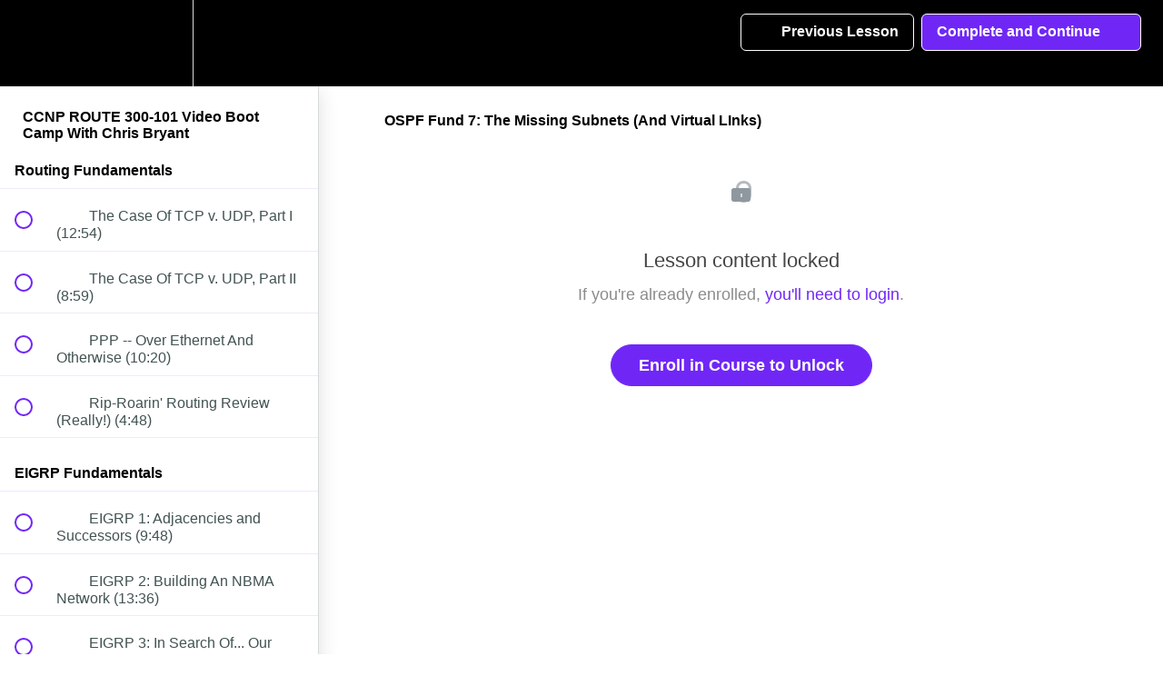

--- FILE ---
content_type: text/html; charset=utf-8
request_url: https://gns3.teachable.com/courses/ccnp-route-on-demand-video-boot-camp/lectures/515657
body_size: 37511
content:
<!DOCTYPE html>
<html>
  <head>
    <script src="https://releases.transloadit.com/uppy/v4.18.0/uppy.min.js"></script><link rel="stylesheet" href="https://releases.transloadit.com/uppy/v4.18.0/uppy.min.css" />
    <link href='https://static-media.hotmart.com/Pne1ZWTDdtCD8UYxlCwvLMPCvpk=/32x32/https://d2vvqscadf4c1f.cloudfront.net/UIFXc8NRbeLjmjpnanFB_unnamed.png' rel='icon' type='image/png'>

<link href='https://static-media.hotmart.com/gSOMOkmpgzIByQ5Od8cV19nq2Co=/72x72/https://d2vvqscadf4c1f.cloudfront.net/UIFXc8NRbeLjmjpnanFB_unnamed.png' rel='apple-touch-icon' type='image/png'>

<link href='https://static-media.hotmart.com/VXM-Or1Xw8AZ7CZr9nbOMjeGD3w=/144x144/https://d2vvqscadf4c1f.cloudfront.net/UIFXc8NRbeLjmjpnanFB_unnamed.png' rel='apple-touch-icon' type='image/png'>

<link href='https://static-media.hotmart.com/PO0vwqvfIiEUDnQ4fRdHUp9k1AA=/320x345/https://uploads.teachablecdn.com/attachments/BL8hr9nMSRKekgml76vB_next.jpg' rel='apple-touch-startup-image' type='image/png'>

<link href='https://static-media.hotmart.com/War7w5w1pPFbmPTsXUi1F4dIEwk=/640x690/https://uploads.teachablecdn.com/attachments/BL8hr9nMSRKekgml76vB_next.jpg' rel='apple-touch-startup-image' type='image/png'>

<meta name='apple-mobile-web-app-capable' content='yes' />
<meta charset="UTF-8">
<meta name="csrf-param" content="authenticity_token" />
<meta name="csrf-token" content="NpOfOtPOsHBHHczK9zdnn0JkBlDe5edtA-7onp5LFU_6h7oAxhj1Y7W0uO-6ajQJro6NPA1SKxoOqA97RSkNsQ" />
<link rel="stylesheet" href="https://fedora.teachablecdn.com/assets/bootstrap-748e653be2be27c8e709ced95eab64a05c870fcc9544b56e33dfe1a9a539317d.css" data-turbolinks-track="true" /><link href="https://teachable-themeable.learning.teachable.com/themecss/production/base.css?_=c56959d8ddeb&amp;brand_course_heading=%23ffffff&amp;brand_heading=%232b3636&amp;brand_homepage_heading=%23ffffff&amp;brand_navbar_fixed_text=%23ffffff&amp;brand_navbar_text=%23ffffff&amp;brand_primary=%23000000&amp;brand_secondary=%237027f6&amp;brand_text=%232b3636&amp;font=Helvetica&amp;logged_out_homepage_background_image_overlay=0.0&amp;logged_out_homepage_background_image_url=https%3A%2F%2Fuploads.teachablecdn.com%2Fattachments%2FBL8hr9nMSRKekgml76vB_next.jpg" rel="stylesheet" data-turbolinks-track="true"></link>
<title>OSPF Fund 7: The Missing Subnets (And Virtual LInks) | GNS3 Academy</title>
<link rel="canonical" href="https://gns3.teachable.com/courses/10670/lectures/515657">
<meta property="og:image" content="https://uploads.teachablecdn.com/attachments/5J8k3lTFSdqslUrQ1yig_CCNP.jpg">
<meta property="og:title" content="OSPF Fund 7:  The Missing Subnets (And Virtual LInks)">
<meta property="og:type" content="website">
<meta property="og:url" content="https://gns3.teachable.com/courses/10670/lectures/515657">
<meta name="twitter:card" content="summary_large_image">
<meta name="twitter:site" content="gns3">
<meta name="brand_video_player_color" content="#7027f6">
<meta name="site_title" content="GNS3 Academy">
<style>body {
    font-weight: 400;
}

.header-logo img {
    height: 60% !important;
    margin: 15% 0;
}

.navbar-link {
    font-size: 0.9em !important;
    font-weight: 700 !important;
}

#footer {
    float: left;
    width: 100%;
    background: #222;
    padding: 30px 0px;
    color: #aaa;
}

#footer a {
    color: #888;
}

@font-face {
   font-family: "eveleth-clean";
   src: url("https://assets.gns3.com/fonts/evelethcleanregular-webfont.eot?v=2.0.0");
   src: url("https://assets.gns3.com/fonts/evelethcleanregular-webfont.eot?v=2.0.0#iefix") format("embedded-opentype"),
        url("https://assets.gns3.com/fonts/evelethcleanregular-webfont.ttf?v=2.0.0") format("truetype"),
        url("https://assets.gns3.com/fonts/evelethcleanregular-webfont.woff?v=2.0.0") format("woff"),
        url("https://assets.gns3.com/fonts/evelethcleanregular-webfont.svg?v=2.0.0#Ionicons") format("svg");
   font-weight: normal;
   font-style: normal;
}
</style>
<script src='//fast.wistia.com/assets/external/E-v1.js'></script>
<script src='https://www.recaptcha.net/recaptcha/api.js' async defer></script>


      <meta name="asset_host" content="https://fedora.teachablecdn.com">
     <script>
  (function () {
    const origCreateElement = Document.prototype.createElement;
    Document.prototype.createElement = function () {
      const el = origCreateElement.apply(this, arguments);
      if (arguments[0].toLowerCase() === "video") {
        const observer = new MutationObserver(() => {
          if (
            el.src &&
            el.src.startsWith("data:video") &&
            el.autoplay &&
            el.style.display === "none"
          ) {
            el.removeAttribute("autoplay");
            el.autoplay = false;
            el.style.display = "none";
            observer.disconnect();
          }
        });
        observer.observe(el, {
          attributes: true,
          attributeFilter: ["src", "autoplay", "style"],
        });
      }
      return el;
    };
  })();
</script>
<script src="https://fedora.teachablecdn.com/packs/student-globals--1463f1f1bdf1bb9a431c.js"></script><script src="https://fedora.teachablecdn.com/packs/student-legacy--38db0977d3748059802d.js"></script><script src="https://fedora.teachablecdn.com/packs/student--e4ea9b8f25228072afe8.js"></script>

<link rel="stylesheet" href="https://code.ionicframework.com/ionicons/2.0.1/css/ionicons.min.css">
<script src="//assets.adobedtm.com/764583179334/bdf0a8605257/launch-cc098fbecb0d.min.js"></script>
<!-- start Mixpanel --><script type="text/javascript">(function(f,b){if(!b.__SV){var a,e,i,g;window.mixpanel=b;b._i=[];b.init=function(a,e,d){function f(b,h){var a=h.split(".");2==a.length&&(b=b[a[0]],h=a[1]);b[h]=function(){b.push([h].concat(Array.prototype.slice.call(arguments,0)))}}var c=b;"undefined"!==typeof d?c=b[d]=[]:d="mixpanel";c.people=c.people||[];c.toString=function(b){var a="mixpanel";"mixpanel"!==d&&(a+="."+d);b||(a+=" (stub)");return a};c.people.toString=function(){return c.toString(1)+".people (stub)"};i="disable track track_pageview track_links track_forms register register_once alias unregister identify name_tag set_config people.set people.set_once people.increment people.append people.union people.track_charge people.clear_charges people.delete_user".split(" ");
for(g=0;g<i.length;g++)f(c,i[g]);b._i.push([a,e,d])};b.__SV=1.2;a=f.createElement("script");a.type="text/javascript";a.async=!0;a.src="undefined"!==typeof MIXPANEL_CUSTOM_LIB_URL?MIXPANEL_CUSTOM_LIB_URL:"//cdn.mxpnl.com/libs/mixpanel-2-latest.min.js";e=f.getElementsByTagName("script")[0];e.parentNode.insertBefore(a,e)}})(document,window.mixpanel||[]);
mixpanel.init("9b1f72747a85ddbd9c6da370741fe1e3");</script><!-- end Mixpanel -->
<script>
  (function(i,s,o,g,r,a,m){i['GoogleAnalyticsObject']=r;i[r]=i[r]||function(){
  (i[r].q=i[r].q||[]).push(arguments)},i[r].l=1*new Date();a=s.createElement(o),
  m=s.getElementsByTagName(o)[0];a.async=1;a.src=g;m.parentNode.insertBefore(a,m)
  })(window,document,'script','//www.google-analytics.com/analytics.js','ga');

  ga('create', 'UA-61008005-1', 'auto');
  ga('send', 'pageview');

</script>
<!-- Facebook Pixel Code -->
<script>
!function(f,b,e,v,n,t,s){if(f.fbq)return;n=f.fbq=function(){n.callMethod?
n.callMethod.apply(n,arguments):n.queue.push(arguments)};if(!f._fbq)f._fbq=n;
n.push=n;n.loaded=!0;n.version='2.0';n.queue=[];t=b.createElement(e);t.async=!0;
t.src=v;s=b.getElementsByTagName(e)[0];s.parentNode.insertBefore(t,s)}(window,
document,'script','//connect.facebook.net/en_US/fbevents.js');

fbq('init', '757289154394513');
fbq('track', 'PageView');
</script>
<noscript><img height="1" width="1" style="display:none"
src="https://www.facebook.com/tr?id=757289154394513&ev=PageView&noscript=1"
/></noscript>
<!-- End Facebook Pixel Code -->
<!-- Google Code for Remarketing Tag -->
<!--------------------------------------------------
Remarketing tags may not be associated with personally identifiable information or placed on pages related to sensitive categories. See more information and instructions on how to setup the tag on: http://google.com/ads/remarketingsetup
--------------------------------------------------->
<script type="text/javascript">
/* <![CDATA[ */
var google_conversion_id = 963655717;
var google_custom_params = window.google_tag_params;
var google_remarketing_only = true;
/* ]]> */
</script>
<script type="text/javascript" src="//www.googleadservices.com/pagead/conversion.js">
</script>
<noscript>
<div style="display:inline;">
<img height="1" width="1" style="border-style:none;" alt="" src="//googleads.g.doubleclick.net/pagead/viewthroughconversion/963655717/?value=0&amp;guid=ON&amp;script=0"/>
</div>
</noscript>

<!-- Google tag (gtag.js) -->
<script async src="https://www.googletagmanager.com/gtag/js?id=G-SL8LSCXHSV"></script>
<script>
  window.dataLayer = window.dataLayer || [];
  function gtag(){dataLayer.push(arguments);}
  gtag('js', new Date());

  gtag('config', 'G-SL8LSCXHSV', {
    'user_id': '',
    'school_id': '5690',
    'school_domain': 'gns3.teachable.com'
  });
</script>

<meta id='iris-url' data-iris-url=https://eventable.internal.teachable.com />
<link href="/blog/rss" rel="alternate" title="RSS Feed" type="application/rss+xml" />
<meta http-equiv="X-UA-Compatible" content="IE=edge">
<script type="text/javascript">window.NREUM||(NREUM={});NREUM.info={"beacon":"bam.nr-data.net","errorBeacon":"bam.nr-data.net","licenseKey":"NRBR-08e3a2ada38dc55a529","applicationID":"1065060701","transactionName":"dAxdTUFZXVQEQh0JAFQXRktWRR5LCV9F","queueTime":0,"applicationTime":267,"agent":""}</script>
<script type="text/javascript">(window.NREUM||(NREUM={})).init={privacy:{cookies_enabled:true},ajax:{deny_list:["bam.nr-data.net"]},feature_flags:["soft_nav"],distributed_tracing:{enabled:true}};(window.NREUM||(NREUM={})).loader_config={agentID:"1103368432",accountID:"4102727",trustKey:"27503",xpid:"UAcHU1FRDxABVFdXBwcHUVQA",licenseKey:"NRBR-08e3a2ada38dc55a529",applicationID:"1065060701",browserID:"1103368432"};;/*! For license information please see nr-loader-spa-1.308.0.min.js.LICENSE.txt */
(()=>{var e,t,r={384:(e,t,r)=>{"use strict";r.d(t,{NT:()=>a,US:()=>u,Zm:()=>o,bQ:()=>d,dV:()=>c,pV:()=>l});var n=r(6154),i=r(1863),s=r(1910);const a={beacon:"bam.nr-data.net",errorBeacon:"bam.nr-data.net"};function o(){return n.gm.NREUM||(n.gm.NREUM={}),void 0===n.gm.newrelic&&(n.gm.newrelic=n.gm.NREUM),n.gm.NREUM}function c(){let e=o();return e.o||(e.o={ST:n.gm.setTimeout,SI:n.gm.setImmediate||n.gm.setInterval,CT:n.gm.clearTimeout,XHR:n.gm.XMLHttpRequest,REQ:n.gm.Request,EV:n.gm.Event,PR:n.gm.Promise,MO:n.gm.MutationObserver,FETCH:n.gm.fetch,WS:n.gm.WebSocket},(0,s.i)(...Object.values(e.o))),e}function d(e,t){let r=o();r.initializedAgents??={},t.initializedAt={ms:(0,i.t)(),date:new Date},r.initializedAgents[e]=t}function u(e,t){o()[e]=t}function l(){return function(){let e=o();const t=e.info||{};e.info={beacon:a.beacon,errorBeacon:a.errorBeacon,...t}}(),function(){let e=o();const t=e.init||{};e.init={...t}}(),c(),function(){let e=o();const t=e.loader_config||{};e.loader_config={...t}}(),o()}},782:(e,t,r)=>{"use strict";r.d(t,{T:()=>n});const n=r(860).K7.pageViewTiming},860:(e,t,r)=>{"use strict";r.d(t,{$J:()=>u,K7:()=>c,P3:()=>d,XX:()=>i,Yy:()=>o,df:()=>s,qY:()=>n,v4:()=>a});const n="events",i="jserrors",s="browser/blobs",a="rum",o="browser/logs",c={ajax:"ajax",genericEvents:"generic_events",jserrors:i,logging:"logging",metrics:"metrics",pageAction:"page_action",pageViewEvent:"page_view_event",pageViewTiming:"page_view_timing",sessionReplay:"session_replay",sessionTrace:"session_trace",softNav:"soft_navigations",spa:"spa"},d={[c.pageViewEvent]:1,[c.pageViewTiming]:2,[c.metrics]:3,[c.jserrors]:4,[c.spa]:5,[c.ajax]:6,[c.sessionTrace]:7,[c.softNav]:8,[c.sessionReplay]:9,[c.logging]:10,[c.genericEvents]:11},u={[c.pageViewEvent]:a,[c.pageViewTiming]:n,[c.ajax]:n,[c.spa]:n,[c.softNav]:n,[c.metrics]:i,[c.jserrors]:i,[c.sessionTrace]:s,[c.sessionReplay]:s,[c.logging]:o,[c.genericEvents]:"ins"}},944:(e,t,r)=>{"use strict";r.d(t,{R:()=>i});var n=r(3241);function i(e,t){"function"==typeof console.debug&&(console.debug("New Relic Warning: https://github.com/newrelic/newrelic-browser-agent/blob/main/docs/warning-codes.md#".concat(e),t),(0,n.W)({agentIdentifier:null,drained:null,type:"data",name:"warn",feature:"warn",data:{code:e,secondary:t}}))}},993:(e,t,r)=>{"use strict";r.d(t,{A$:()=>s,ET:()=>a,TZ:()=>o,p_:()=>i});var n=r(860);const i={ERROR:"ERROR",WARN:"WARN",INFO:"INFO",DEBUG:"DEBUG",TRACE:"TRACE"},s={OFF:0,ERROR:1,WARN:2,INFO:3,DEBUG:4,TRACE:5},a="log",o=n.K7.logging},1541:(e,t,r)=>{"use strict";r.d(t,{U:()=>i,f:()=>n});const n={MFE:"MFE",BA:"BA"};function i(e,t){if(2!==t?.harvestEndpointVersion)return{};const r=t.agentRef.runtime.appMetadata.agents[0].entityGuid;return e?{"source.id":e.id,"source.name":e.name,"source.type":e.type,"parent.id":e.parent?.id||r,"parent.type":e.parent?.type||n.BA}:{"entity.guid":r,appId:t.agentRef.info.applicationID}}},1687:(e,t,r)=>{"use strict";r.d(t,{Ak:()=>d,Ze:()=>h,x3:()=>u});var n=r(3241),i=r(7836),s=r(3606),a=r(860),o=r(2646);const c={};function d(e,t){const r={staged:!1,priority:a.P3[t]||0};l(e),c[e].get(t)||c[e].set(t,r)}function u(e,t){e&&c[e]&&(c[e].get(t)&&c[e].delete(t),p(e,t,!1),c[e].size&&f(e))}function l(e){if(!e)throw new Error("agentIdentifier required");c[e]||(c[e]=new Map)}function h(e="",t="feature",r=!1){if(l(e),!e||!c[e].get(t)||r)return p(e,t);c[e].get(t).staged=!0,f(e)}function f(e){const t=Array.from(c[e]);t.every(([e,t])=>t.staged)&&(t.sort((e,t)=>e[1].priority-t[1].priority),t.forEach(([t])=>{c[e].delete(t),p(e,t)}))}function p(e,t,r=!0){const a=e?i.ee.get(e):i.ee,c=s.i.handlers;if(!a.aborted&&a.backlog&&c){if((0,n.W)({agentIdentifier:e,type:"lifecycle",name:"drain",feature:t}),r){const e=a.backlog[t],r=c[t];if(r){for(let t=0;e&&t<e.length;++t)g(e[t],r);Object.entries(r).forEach(([e,t])=>{Object.values(t||{}).forEach(t=>{t[0]?.on&&t[0]?.context()instanceof o.y&&t[0].on(e,t[1])})})}}a.isolatedBacklog||delete c[t],a.backlog[t]=null,a.emit("drain-"+t,[])}}function g(e,t){var r=e[1];Object.values(t[r]||{}).forEach(t=>{var r=e[0];if(t[0]===r){var n=t[1],i=e[3],s=e[2];n.apply(i,s)}})}},1738:(e,t,r)=>{"use strict";r.d(t,{U:()=>f,Y:()=>h});var n=r(3241),i=r(9908),s=r(1863),a=r(944),o=r(5701),c=r(3969),d=r(8362),u=r(860),l=r(4261);function h(e,t,r,s){const h=s||r;!h||h[e]&&h[e]!==d.d.prototype[e]||(h[e]=function(){(0,i.p)(c.xV,["API/"+e+"/called"],void 0,u.K7.metrics,r.ee),(0,n.W)({agentIdentifier:r.agentIdentifier,drained:!!o.B?.[r.agentIdentifier],type:"data",name:"api",feature:l.Pl+e,data:{}});try{return t.apply(this,arguments)}catch(e){(0,a.R)(23,e)}})}function f(e,t,r,n,a){const o=e.info;null===r?delete o.jsAttributes[t]:o.jsAttributes[t]=r,(a||null===r)&&(0,i.p)(l.Pl+n,[(0,s.t)(),t,r],void 0,"session",e.ee)}},1741:(e,t,r)=>{"use strict";r.d(t,{W:()=>s});var n=r(944),i=r(4261);class s{#e(e,...t){if(this[e]!==s.prototype[e])return this[e](...t);(0,n.R)(35,e)}addPageAction(e,t){return this.#e(i.hG,e,t)}register(e){return this.#e(i.eY,e)}recordCustomEvent(e,t){return this.#e(i.fF,e,t)}setPageViewName(e,t){return this.#e(i.Fw,e,t)}setCustomAttribute(e,t,r){return this.#e(i.cD,e,t,r)}noticeError(e,t){return this.#e(i.o5,e,t)}setUserId(e,t=!1){return this.#e(i.Dl,e,t)}setApplicationVersion(e){return this.#e(i.nb,e)}setErrorHandler(e){return this.#e(i.bt,e)}addRelease(e,t){return this.#e(i.k6,e,t)}log(e,t){return this.#e(i.$9,e,t)}start(){return this.#e(i.d3)}finished(e){return this.#e(i.BL,e)}recordReplay(){return this.#e(i.CH)}pauseReplay(){return this.#e(i.Tb)}addToTrace(e){return this.#e(i.U2,e)}setCurrentRouteName(e){return this.#e(i.PA,e)}interaction(e){return this.#e(i.dT,e)}wrapLogger(e,t,r){return this.#e(i.Wb,e,t,r)}measure(e,t){return this.#e(i.V1,e,t)}consent(e){return this.#e(i.Pv,e)}}},1863:(e,t,r)=>{"use strict";function n(){return Math.floor(performance.now())}r.d(t,{t:()=>n})},1910:(e,t,r)=>{"use strict";r.d(t,{i:()=>s});var n=r(944);const i=new Map;function s(...e){return e.every(e=>{if(i.has(e))return i.get(e);const t="function"==typeof e?e.toString():"",r=t.includes("[native code]"),s=t.includes("nrWrapper");return r||s||(0,n.R)(64,e?.name||t),i.set(e,r),r})}},2555:(e,t,r)=>{"use strict";r.d(t,{D:()=>o,f:()=>a});var n=r(384),i=r(8122);const s={beacon:n.NT.beacon,errorBeacon:n.NT.errorBeacon,licenseKey:void 0,applicationID:void 0,sa:void 0,queueTime:void 0,applicationTime:void 0,ttGuid:void 0,user:void 0,account:void 0,product:void 0,extra:void 0,jsAttributes:{},userAttributes:void 0,atts:void 0,transactionName:void 0,tNamePlain:void 0};function a(e){try{return!!e.licenseKey&&!!e.errorBeacon&&!!e.applicationID}catch(e){return!1}}const o=e=>(0,i.a)(e,s)},2614:(e,t,r)=>{"use strict";r.d(t,{BB:()=>a,H3:()=>n,g:()=>d,iL:()=>c,tS:()=>o,uh:()=>i,wk:()=>s});const n="NRBA",i="SESSION",s=144e5,a=18e5,o={STARTED:"session-started",PAUSE:"session-pause",RESET:"session-reset",RESUME:"session-resume",UPDATE:"session-update"},c={SAME_TAB:"same-tab",CROSS_TAB:"cross-tab"},d={OFF:0,FULL:1,ERROR:2}},2646:(e,t,r)=>{"use strict";r.d(t,{y:()=>n});class n{constructor(e){this.contextId=e}}},2843:(e,t,r)=>{"use strict";r.d(t,{G:()=>s,u:()=>i});var n=r(3878);function i(e,t=!1,r,i){(0,n.DD)("visibilitychange",function(){if(t)return void("hidden"===document.visibilityState&&e());e(document.visibilityState)},r,i)}function s(e,t,r){(0,n.sp)("pagehide",e,t,r)}},3241:(e,t,r)=>{"use strict";r.d(t,{W:()=>s});var n=r(6154);const i="newrelic";function s(e={}){try{n.gm.dispatchEvent(new CustomEvent(i,{detail:e}))}catch(e){}}},3304:(e,t,r)=>{"use strict";r.d(t,{A:()=>s});var n=r(7836);const i=()=>{const e=new WeakSet;return(t,r)=>{if("object"==typeof r&&null!==r){if(e.has(r))return;e.add(r)}return r}};function s(e){try{return JSON.stringify(e,i())??""}catch(e){try{n.ee.emit("internal-error",[e])}catch(e){}return""}}},3333:(e,t,r)=>{"use strict";r.d(t,{$v:()=>u,TZ:()=>n,Xh:()=>c,Zp:()=>i,kd:()=>d,mq:()=>o,nf:()=>a,qN:()=>s});const n=r(860).K7.genericEvents,i=["auxclick","click","copy","keydown","paste","scrollend"],s=["focus","blur"],a=4,o=1e3,c=2e3,d=["PageAction","UserAction","BrowserPerformance"],u={RESOURCES:"experimental.resources",REGISTER:"register"}},3434:(e,t,r)=>{"use strict";r.d(t,{Jt:()=>s,YM:()=>d});var n=r(7836),i=r(5607);const s="nr@original:".concat(i.W),a=50;var o=Object.prototype.hasOwnProperty,c=!1;function d(e,t){return e||(e=n.ee),r.inPlace=function(e,t,n,i,s){n||(n="");const a="-"===n.charAt(0);for(let o=0;o<t.length;o++){const c=t[o],d=e[c];l(d)||(e[c]=r(d,a?c+n:n,i,c,s))}},r.flag=s,r;function r(t,r,n,c,d){return l(t)?t:(r||(r=""),nrWrapper[s]=t,function(e,t,r){if(Object.defineProperty&&Object.keys)try{return Object.keys(e).forEach(function(r){Object.defineProperty(t,r,{get:function(){return e[r]},set:function(t){return e[r]=t,t}})}),t}catch(e){u([e],r)}for(var n in e)o.call(e,n)&&(t[n]=e[n])}(t,nrWrapper,e),nrWrapper);function nrWrapper(){var s,o,l,h;let f;try{o=this,s=[...arguments],l="function"==typeof n?n(s,o):n||{}}catch(t){u([t,"",[s,o,c],l],e)}i(r+"start",[s,o,c],l,d);const p=performance.now();let g;try{return h=t.apply(o,s),g=performance.now(),h}catch(e){throw g=performance.now(),i(r+"err",[s,o,e],l,d),f=e,f}finally{const e=g-p,t={start:p,end:g,duration:e,isLongTask:e>=a,methodName:c,thrownError:f};t.isLongTask&&i("long-task",[t,o],l,d),i(r+"end",[s,o,h],l,d)}}}function i(r,n,i,s){if(!c||t){var a=c;c=!0;try{e.emit(r,n,i,t,s)}catch(t){u([t,r,n,i],e)}c=a}}}function u(e,t){t||(t=n.ee);try{t.emit("internal-error",e)}catch(e){}}function l(e){return!(e&&"function"==typeof e&&e.apply&&!e[s])}},3606:(e,t,r)=>{"use strict";r.d(t,{i:()=>s});var n=r(9908);s.on=a;var i=s.handlers={};function s(e,t,r,s){a(s||n.d,i,e,t,r)}function a(e,t,r,i,s){s||(s="feature"),e||(e=n.d);var a=t[s]=t[s]||{};(a[r]=a[r]||[]).push([e,i])}},3738:(e,t,r)=>{"use strict";r.d(t,{He:()=>i,Kp:()=>o,Lc:()=>d,Rz:()=>u,TZ:()=>n,bD:()=>s,d3:()=>a,jx:()=>l,sl:()=>h,uP:()=>c});const n=r(860).K7.sessionTrace,i="bstResource",s="resource",a="-start",o="-end",c="fn"+a,d="fn"+o,u="pushState",l=1e3,h=3e4},3785:(e,t,r)=>{"use strict";r.d(t,{R:()=>c,b:()=>d});var n=r(9908),i=r(1863),s=r(860),a=r(3969),o=r(993);function c(e,t,r={},c=o.p_.INFO,d=!0,u,l=(0,i.t)()){(0,n.p)(a.xV,["API/logging/".concat(c.toLowerCase(),"/called")],void 0,s.K7.metrics,e),(0,n.p)(o.ET,[l,t,r,c,d,u],void 0,s.K7.logging,e)}function d(e){return"string"==typeof e&&Object.values(o.p_).some(t=>t===e.toUpperCase().trim())}},3878:(e,t,r)=>{"use strict";function n(e,t){return{capture:e,passive:!1,signal:t}}function i(e,t,r=!1,i){window.addEventListener(e,t,n(r,i))}function s(e,t,r=!1,i){document.addEventListener(e,t,n(r,i))}r.d(t,{DD:()=>s,jT:()=>n,sp:()=>i})},3962:(e,t,r)=>{"use strict";r.d(t,{AM:()=>a,O2:()=>l,OV:()=>s,Qu:()=>h,TZ:()=>c,ih:()=>f,pP:()=>o,t1:()=>u,tC:()=>i,wD:()=>d});var n=r(860);const i=["click","keydown","submit"],s="popstate",a="api",o="initialPageLoad",c=n.K7.softNav,d=5e3,u=500,l={INITIAL_PAGE_LOAD:"",ROUTE_CHANGE:1,UNSPECIFIED:2},h={INTERACTION:1,AJAX:2,CUSTOM_END:3,CUSTOM_TRACER:4},f={IP:"in progress",PF:"pending finish",FIN:"finished",CAN:"cancelled"}},3969:(e,t,r)=>{"use strict";r.d(t,{TZ:()=>n,XG:()=>o,rs:()=>i,xV:()=>a,z_:()=>s});const n=r(860).K7.metrics,i="sm",s="cm",a="storeSupportabilityMetrics",o="storeEventMetrics"},4234:(e,t,r)=>{"use strict";r.d(t,{W:()=>s});var n=r(7836),i=r(1687);class s{constructor(e,t){this.agentIdentifier=e,this.ee=n.ee.get(e),this.featureName=t,this.blocked=!1}deregisterDrain(){(0,i.x3)(this.agentIdentifier,this.featureName)}}},4261:(e,t,r)=>{"use strict";r.d(t,{$9:()=>u,BL:()=>c,CH:()=>p,Dl:()=>R,Fw:()=>w,PA:()=>v,Pl:()=>n,Pv:()=>A,Tb:()=>h,U2:()=>a,V1:()=>E,Wb:()=>T,bt:()=>y,cD:()=>b,d3:()=>x,dT:()=>d,eY:()=>g,fF:()=>f,hG:()=>s,hw:()=>i,k6:()=>o,nb:()=>m,o5:()=>l});const n="api-",i=n+"ixn-",s="addPageAction",a="addToTrace",o="addRelease",c="finished",d="interaction",u="log",l="noticeError",h="pauseReplay",f="recordCustomEvent",p="recordReplay",g="register",m="setApplicationVersion",v="setCurrentRouteName",b="setCustomAttribute",y="setErrorHandler",w="setPageViewName",R="setUserId",x="start",T="wrapLogger",E="measure",A="consent"},5205:(e,t,r)=>{"use strict";r.d(t,{j:()=>S});var n=r(384),i=r(1741);var s=r(2555),a=r(3333);const o=e=>{if(!e||"string"!=typeof e)return!1;try{document.createDocumentFragment().querySelector(e)}catch{return!1}return!0};var c=r(2614),d=r(944),u=r(8122);const l="[data-nr-mask]",h=e=>(0,u.a)(e,(()=>{const e={feature_flags:[],experimental:{allow_registered_children:!1,resources:!1},mask_selector:"*",block_selector:"[data-nr-block]",mask_input_options:{color:!1,date:!1,"datetime-local":!1,email:!1,month:!1,number:!1,range:!1,search:!1,tel:!1,text:!1,time:!1,url:!1,week:!1,textarea:!1,select:!1,password:!0}};return{ajax:{deny_list:void 0,block_internal:!0,enabled:!0,autoStart:!0},api:{get allow_registered_children(){return e.feature_flags.includes(a.$v.REGISTER)||e.experimental.allow_registered_children},set allow_registered_children(t){e.experimental.allow_registered_children=t},duplicate_registered_data:!1},browser_consent_mode:{enabled:!1},distributed_tracing:{enabled:void 0,exclude_newrelic_header:void 0,cors_use_newrelic_header:void 0,cors_use_tracecontext_headers:void 0,allowed_origins:void 0},get feature_flags(){return e.feature_flags},set feature_flags(t){e.feature_flags=t},generic_events:{enabled:!0,autoStart:!0},harvest:{interval:30},jserrors:{enabled:!0,autoStart:!0},logging:{enabled:!0,autoStart:!0},metrics:{enabled:!0,autoStart:!0},obfuscate:void 0,page_action:{enabled:!0},page_view_event:{enabled:!0,autoStart:!0},page_view_timing:{enabled:!0,autoStart:!0},performance:{capture_marks:!1,capture_measures:!1,capture_detail:!0,resources:{get enabled(){return e.feature_flags.includes(a.$v.RESOURCES)||e.experimental.resources},set enabled(t){e.experimental.resources=t},asset_types:[],first_party_domains:[],ignore_newrelic:!0}},privacy:{cookies_enabled:!0},proxy:{assets:void 0,beacon:void 0},session:{expiresMs:c.wk,inactiveMs:c.BB},session_replay:{autoStart:!0,enabled:!1,preload:!1,sampling_rate:10,error_sampling_rate:100,collect_fonts:!1,inline_images:!1,fix_stylesheets:!0,mask_all_inputs:!0,get mask_text_selector(){return e.mask_selector},set mask_text_selector(t){o(t)?e.mask_selector="".concat(t,",").concat(l):""===t||null===t?e.mask_selector=l:(0,d.R)(5,t)},get block_class(){return"nr-block"},get ignore_class(){return"nr-ignore"},get mask_text_class(){return"nr-mask"},get block_selector(){return e.block_selector},set block_selector(t){o(t)?e.block_selector+=",".concat(t):""!==t&&(0,d.R)(6,t)},get mask_input_options(){return e.mask_input_options},set mask_input_options(t){t&&"object"==typeof t?e.mask_input_options={...t,password:!0}:(0,d.R)(7,t)}},session_trace:{enabled:!0,autoStart:!0},soft_navigations:{enabled:!0,autoStart:!0},spa:{enabled:!0,autoStart:!0},ssl:void 0,user_actions:{enabled:!0,elementAttributes:["id","className","tagName","type"]}}})());var f=r(6154),p=r(9324);let g=0;const m={buildEnv:p.F3,distMethod:p.Xs,version:p.xv,originTime:f.WN},v={consented:!1},b={appMetadata:{},get consented(){return this.session?.state?.consent||v.consented},set consented(e){v.consented=e},customTransaction:void 0,denyList:void 0,disabled:!1,harvester:void 0,isolatedBacklog:!1,isRecording:!1,loaderType:void 0,maxBytes:3e4,obfuscator:void 0,onerror:void 0,ptid:void 0,releaseIds:{},session:void 0,timeKeeper:void 0,registeredEntities:[],jsAttributesMetadata:{bytes:0},get harvestCount(){return++g}},y=e=>{const t=(0,u.a)(e,b),r=Object.keys(m).reduce((e,t)=>(e[t]={value:m[t],writable:!1,configurable:!0,enumerable:!0},e),{});return Object.defineProperties(t,r)};var w=r(5701);const R=e=>{const t=e.startsWith("http");e+="/",r.p=t?e:"https://"+e};var x=r(7836),T=r(3241);const E={accountID:void 0,trustKey:void 0,agentID:void 0,licenseKey:void 0,applicationID:void 0,xpid:void 0},A=e=>(0,u.a)(e,E),_=new Set;function S(e,t={},r,a){let{init:o,info:c,loader_config:d,runtime:u={},exposed:l=!0}=t;if(!c){const e=(0,n.pV)();o=e.init,c=e.info,d=e.loader_config}e.init=h(o||{}),e.loader_config=A(d||{}),c.jsAttributes??={},f.bv&&(c.jsAttributes.isWorker=!0),e.info=(0,s.D)(c);const p=e.init,g=[c.beacon,c.errorBeacon];_.has(e.agentIdentifier)||(p.proxy.assets&&(R(p.proxy.assets),g.push(p.proxy.assets)),p.proxy.beacon&&g.push(p.proxy.beacon),e.beacons=[...g],function(e){const t=(0,n.pV)();Object.getOwnPropertyNames(i.W.prototype).forEach(r=>{const n=i.W.prototype[r];if("function"!=typeof n||"constructor"===n)return;let s=t[r];e[r]&&!1!==e.exposed&&"micro-agent"!==e.runtime?.loaderType&&(t[r]=(...t)=>{const n=e[r](...t);return s?s(...t):n})})}(e),(0,n.US)("activatedFeatures",w.B)),u.denyList=[...p.ajax.deny_list||[],...p.ajax.block_internal?g:[]],u.ptid=e.agentIdentifier,u.loaderType=r,e.runtime=y(u),_.has(e.agentIdentifier)||(e.ee=x.ee.get(e.agentIdentifier),e.exposed=l,(0,T.W)({agentIdentifier:e.agentIdentifier,drained:!!w.B?.[e.agentIdentifier],type:"lifecycle",name:"initialize",feature:void 0,data:e.config})),_.add(e.agentIdentifier)}},5270:(e,t,r)=>{"use strict";r.d(t,{Aw:()=>a,SR:()=>s,rF:()=>o});var n=r(384),i=r(7767);function s(e){return!!(0,n.dV)().o.MO&&(0,i.V)(e)&&!0===e?.session_trace.enabled}function a(e){return!0===e?.session_replay.preload&&s(e)}function o(e,t){try{if("string"==typeof t?.type){if("password"===t.type.toLowerCase())return"*".repeat(e?.length||0);if(void 0!==t?.dataset?.nrUnmask||t?.classList?.contains("nr-unmask"))return e}}catch(e){}return"string"==typeof e?e.replace(/[\S]/g,"*"):"*".repeat(e?.length||0)}},5289:(e,t,r)=>{"use strict";r.d(t,{GG:()=>a,Qr:()=>c,sB:()=>o});var n=r(3878),i=r(6389);function s(){return"undefined"==typeof document||"complete"===document.readyState}function a(e,t){if(s())return e();const r=(0,i.J)(e),a=setInterval(()=>{s()&&(clearInterval(a),r())},500);(0,n.sp)("load",r,t)}function o(e){if(s())return e();(0,n.DD)("DOMContentLoaded",e)}function c(e){if(s())return e();(0,n.sp)("popstate",e)}},5607:(e,t,r)=>{"use strict";r.d(t,{W:()=>n});const n=(0,r(9566).bz)()},5701:(e,t,r)=>{"use strict";r.d(t,{B:()=>s,t:()=>a});var n=r(3241);const i=new Set,s={};function a(e,t){const r=t.agentIdentifier;s[r]??={},e&&"object"==typeof e&&(i.has(r)||(t.ee.emit("rumresp",[e]),s[r]=e,i.add(r),(0,n.W)({agentIdentifier:r,loaded:!0,drained:!0,type:"lifecycle",name:"load",feature:void 0,data:e})))}},6154:(e,t,r)=>{"use strict";r.d(t,{OF:()=>d,RI:()=>i,WN:()=>h,bv:()=>s,eN:()=>f,gm:()=>a,lR:()=>l,m:()=>c,mw:()=>o,sb:()=>u});var n=r(1863);const i="undefined"!=typeof window&&!!window.document,s="undefined"!=typeof WorkerGlobalScope&&("undefined"!=typeof self&&self instanceof WorkerGlobalScope&&self.navigator instanceof WorkerNavigator||"undefined"!=typeof globalThis&&globalThis instanceof WorkerGlobalScope&&globalThis.navigator instanceof WorkerNavigator),a=i?window:"undefined"!=typeof WorkerGlobalScope&&("undefined"!=typeof self&&self instanceof WorkerGlobalScope&&self||"undefined"!=typeof globalThis&&globalThis instanceof WorkerGlobalScope&&globalThis),o=Boolean("hidden"===a?.document?.visibilityState),c=""+a?.location,d=/iPad|iPhone|iPod/.test(a.navigator?.userAgent),u=d&&"undefined"==typeof SharedWorker,l=(()=>{const e=a.navigator?.userAgent?.match(/Firefox[/\s](\d+\.\d+)/);return Array.isArray(e)&&e.length>=2?+e[1]:0})(),h=Date.now()-(0,n.t)(),f=()=>"undefined"!=typeof PerformanceNavigationTiming&&a?.performance?.getEntriesByType("navigation")?.[0]?.responseStart},6344:(e,t,r)=>{"use strict";r.d(t,{BB:()=>u,Qb:()=>l,TZ:()=>i,Ug:()=>a,Vh:()=>s,_s:()=>o,bc:()=>d,yP:()=>c});var n=r(2614);const i=r(860).K7.sessionReplay,s="errorDuringReplay",a=.12,o={DomContentLoaded:0,Load:1,FullSnapshot:2,IncrementalSnapshot:3,Meta:4,Custom:5},c={[n.g.ERROR]:15e3,[n.g.FULL]:3e5,[n.g.OFF]:0},d={RESET:{message:"Session was reset",sm:"Reset"},IMPORT:{message:"Recorder failed to import",sm:"Import"},TOO_MANY:{message:"429: Too Many Requests",sm:"Too-Many"},TOO_BIG:{message:"Payload was too large",sm:"Too-Big"},CROSS_TAB:{message:"Session Entity was set to OFF on another tab",sm:"Cross-Tab"},ENTITLEMENTS:{message:"Session Replay is not allowed and will not be started",sm:"Entitlement"}},u=5e3,l={API:"api",RESUME:"resume",SWITCH_TO_FULL:"switchToFull",INITIALIZE:"initialize",PRELOAD:"preload"}},6389:(e,t,r)=>{"use strict";function n(e,t=500,r={}){const n=r?.leading||!1;let i;return(...r)=>{n&&void 0===i&&(e.apply(this,r),i=setTimeout(()=>{i=clearTimeout(i)},t)),n||(clearTimeout(i),i=setTimeout(()=>{e.apply(this,r)},t))}}function i(e){let t=!1;return(...r)=>{t||(t=!0,e.apply(this,r))}}r.d(t,{J:()=>i,s:()=>n})},6630:(e,t,r)=>{"use strict";r.d(t,{T:()=>n});const n=r(860).K7.pageViewEvent},6774:(e,t,r)=>{"use strict";r.d(t,{T:()=>n});const n=r(860).K7.jserrors},7295:(e,t,r)=>{"use strict";r.d(t,{Xv:()=>a,gX:()=>i,iW:()=>s});var n=[];function i(e){if(!e||s(e))return!1;if(0===n.length)return!0;if("*"===n[0].hostname)return!1;for(var t=0;t<n.length;t++){var r=n[t];if(r.hostname.test(e.hostname)&&r.pathname.test(e.pathname))return!1}return!0}function s(e){return void 0===e.hostname}function a(e){if(n=[],e&&e.length)for(var t=0;t<e.length;t++){let r=e[t];if(!r)continue;if("*"===r)return void(n=[{hostname:"*"}]);0===r.indexOf("http://")?r=r.substring(7):0===r.indexOf("https://")&&(r=r.substring(8));const i=r.indexOf("/");let s,a;i>0?(s=r.substring(0,i),a=r.substring(i)):(s=r,a="*");let[c]=s.split(":");n.push({hostname:o(c),pathname:o(a,!0)})}}function o(e,t=!1){const r=e.replace(/[.+?^${}()|[\]\\]/g,e=>"\\"+e).replace(/\*/g,".*?");return new RegExp((t?"^":"")+r+"$")}},7485:(e,t,r)=>{"use strict";r.d(t,{D:()=>i});var n=r(6154);function i(e){if(0===(e||"").indexOf("data:"))return{protocol:"data"};try{const t=new URL(e,location.href),r={port:t.port,hostname:t.hostname,pathname:t.pathname,search:t.search,protocol:t.protocol.slice(0,t.protocol.indexOf(":")),sameOrigin:t.protocol===n.gm?.location?.protocol&&t.host===n.gm?.location?.host};return r.port&&""!==r.port||("http:"===t.protocol&&(r.port="80"),"https:"===t.protocol&&(r.port="443")),r.pathname&&""!==r.pathname?r.pathname.startsWith("/")||(r.pathname="/".concat(r.pathname)):r.pathname="/",r}catch(e){return{}}}},7699:(e,t,r)=>{"use strict";r.d(t,{It:()=>s,KC:()=>o,No:()=>i,qh:()=>a});var n=r(860);const i=16e3,s=1e6,a="SESSION_ERROR",o={[n.K7.logging]:!0,[n.K7.genericEvents]:!1,[n.K7.jserrors]:!1,[n.K7.ajax]:!1}},7767:(e,t,r)=>{"use strict";r.d(t,{V:()=>i});var n=r(6154);const i=e=>n.RI&&!0===e?.privacy.cookies_enabled},7836:(e,t,r)=>{"use strict";r.d(t,{P:()=>o,ee:()=>c});var n=r(384),i=r(8990),s=r(2646),a=r(5607);const o="nr@context:".concat(a.W),c=function e(t,r){var n={},a={},u={},l=!1;try{l=16===r.length&&d.initializedAgents?.[r]?.runtime.isolatedBacklog}catch(e){}var h={on:p,addEventListener:p,removeEventListener:function(e,t){var r=n[e];if(!r)return;for(var i=0;i<r.length;i++)r[i]===t&&r.splice(i,1)},emit:function(e,r,n,i,s){!1!==s&&(s=!0);if(c.aborted&&!i)return;t&&s&&t.emit(e,r,n);var o=f(n);g(e).forEach(e=>{e.apply(o,r)});var d=v()[a[e]];d&&d.push([h,e,r,o]);return o},get:m,listeners:g,context:f,buffer:function(e,t){const r=v();if(t=t||"feature",h.aborted)return;Object.entries(e||{}).forEach(([e,n])=>{a[n]=t,t in r||(r[t]=[])})},abort:function(){h._aborted=!0,Object.keys(h.backlog).forEach(e=>{delete h.backlog[e]})},isBuffering:function(e){return!!v()[a[e]]},debugId:r,backlog:l?{}:t&&"object"==typeof t.backlog?t.backlog:{},isolatedBacklog:l};return Object.defineProperty(h,"aborted",{get:()=>{let e=h._aborted||!1;return e||(t&&(e=t.aborted),e)}}),h;function f(e){return e&&e instanceof s.y?e:e?(0,i.I)(e,o,()=>new s.y(o)):new s.y(o)}function p(e,t){n[e]=g(e).concat(t)}function g(e){return n[e]||[]}function m(t){return u[t]=u[t]||e(h,t)}function v(){return h.backlog}}(void 0,"globalEE"),d=(0,n.Zm)();d.ee||(d.ee=c)},8122:(e,t,r)=>{"use strict";r.d(t,{a:()=>i});var n=r(944);function i(e,t){try{if(!e||"object"!=typeof e)return(0,n.R)(3);if(!t||"object"!=typeof t)return(0,n.R)(4);const r=Object.create(Object.getPrototypeOf(t),Object.getOwnPropertyDescriptors(t)),s=0===Object.keys(r).length?e:r;for(let a in s)if(void 0!==e[a])try{if(null===e[a]){r[a]=null;continue}Array.isArray(e[a])&&Array.isArray(t[a])?r[a]=Array.from(new Set([...e[a],...t[a]])):"object"==typeof e[a]&&"object"==typeof t[a]?r[a]=i(e[a],t[a]):r[a]=e[a]}catch(e){r[a]||(0,n.R)(1,e)}return r}catch(e){(0,n.R)(2,e)}}},8139:(e,t,r)=>{"use strict";r.d(t,{u:()=>h});var n=r(7836),i=r(3434),s=r(8990),a=r(6154);const o={},c=a.gm.XMLHttpRequest,d="addEventListener",u="removeEventListener",l="nr@wrapped:".concat(n.P);function h(e){var t=function(e){return(e||n.ee).get("events")}(e);if(o[t.debugId]++)return t;o[t.debugId]=1;var r=(0,i.YM)(t,!0);function h(e){r.inPlace(e,[d,u],"-",p)}function p(e,t){return e[1]}return"getPrototypeOf"in Object&&(a.RI&&f(document,h),c&&f(c.prototype,h),f(a.gm,h)),t.on(d+"-start",function(e,t){var n=e[1];if(null!==n&&("function"==typeof n||"object"==typeof n)&&"newrelic"!==e[0]){var i=(0,s.I)(n,l,function(){var e={object:function(){if("function"!=typeof n.handleEvent)return;return n.handleEvent.apply(n,arguments)},function:n}[typeof n];return e?r(e,"fn-",null,e.name||"anonymous"):n});this.wrapped=e[1]=i}}),t.on(u+"-start",function(e){e[1]=this.wrapped||e[1]}),t}function f(e,t,...r){let n=e;for(;"object"==typeof n&&!Object.prototype.hasOwnProperty.call(n,d);)n=Object.getPrototypeOf(n);n&&t(n,...r)}},8362:(e,t,r)=>{"use strict";r.d(t,{d:()=>s});var n=r(9566),i=r(1741);class s extends i.W{agentIdentifier=(0,n.LA)(16)}},8374:(e,t,r)=>{r.nc=(()=>{try{return document?.currentScript?.nonce}catch(e){}return""})()},8990:(e,t,r)=>{"use strict";r.d(t,{I:()=>i});var n=Object.prototype.hasOwnProperty;function i(e,t,r){if(n.call(e,t))return e[t];var i=r();if(Object.defineProperty&&Object.keys)try{return Object.defineProperty(e,t,{value:i,writable:!0,enumerable:!1}),i}catch(e){}return e[t]=i,i}},9119:(e,t,r)=>{"use strict";r.d(t,{L:()=>s});var n=/([^?#]*)[^#]*(#[^?]*|$).*/,i=/([^?#]*)().*/;function s(e,t){return e?e.replace(t?n:i,"$1$2"):e}},9300:(e,t,r)=>{"use strict";r.d(t,{T:()=>n});const n=r(860).K7.ajax},9324:(e,t,r)=>{"use strict";r.d(t,{AJ:()=>a,F3:()=>i,Xs:()=>s,Yq:()=>o,xv:()=>n});const n="1.308.0",i="PROD",s="CDN",a="@newrelic/rrweb",o="1.0.1"},9566:(e,t,r)=>{"use strict";r.d(t,{LA:()=>o,ZF:()=>c,bz:()=>a,el:()=>d});var n=r(6154);const i="xxxxxxxx-xxxx-4xxx-yxxx-xxxxxxxxxxxx";function s(e,t){return e?15&e[t]:16*Math.random()|0}function a(){const e=n.gm?.crypto||n.gm?.msCrypto;let t,r=0;return e&&e.getRandomValues&&(t=e.getRandomValues(new Uint8Array(30))),i.split("").map(e=>"x"===e?s(t,r++).toString(16):"y"===e?(3&s()|8).toString(16):e).join("")}function o(e){const t=n.gm?.crypto||n.gm?.msCrypto;let r,i=0;t&&t.getRandomValues&&(r=t.getRandomValues(new Uint8Array(e)));const a=[];for(var o=0;o<e;o++)a.push(s(r,i++).toString(16));return a.join("")}function c(){return o(16)}function d(){return o(32)}},9908:(e,t,r)=>{"use strict";r.d(t,{d:()=>n,p:()=>i});var n=r(7836).ee.get("handle");function i(e,t,r,i,s){s?(s.buffer([e],i),s.emit(e,t,r)):(n.buffer([e],i),n.emit(e,t,r))}}},n={};function i(e){var t=n[e];if(void 0!==t)return t.exports;var s=n[e]={exports:{}};return r[e](s,s.exports,i),s.exports}i.m=r,i.d=(e,t)=>{for(var r in t)i.o(t,r)&&!i.o(e,r)&&Object.defineProperty(e,r,{enumerable:!0,get:t[r]})},i.f={},i.e=e=>Promise.all(Object.keys(i.f).reduce((t,r)=>(i.f[r](e,t),t),[])),i.u=e=>({212:"nr-spa-compressor",249:"nr-spa-recorder",478:"nr-spa"}[e]+"-1.308.0.min.js"),i.o=(e,t)=>Object.prototype.hasOwnProperty.call(e,t),e={},t="NRBA-1.308.0.PROD:",i.l=(r,n,s,a)=>{if(e[r])e[r].push(n);else{var o,c;if(void 0!==s)for(var d=document.getElementsByTagName("script"),u=0;u<d.length;u++){var l=d[u];if(l.getAttribute("src")==r||l.getAttribute("data-webpack")==t+s){o=l;break}}if(!o){c=!0;var h={478:"sha512-RSfSVnmHk59T/uIPbdSE0LPeqcEdF4/+XhfJdBuccH5rYMOEZDhFdtnh6X6nJk7hGpzHd9Ujhsy7lZEz/ORYCQ==",249:"sha512-ehJXhmntm85NSqW4MkhfQqmeKFulra3klDyY0OPDUE+sQ3GokHlPh1pmAzuNy//3j4ac6lzIbmXLvGQBMYmrkg==",212:"sha512-B9h4CR46ndKRgMBcK+j67uSR2RCnJfGefU+A7FrgR/k42ovXy5x/MAVFiSvFxuVeEk/pNLgvYGMp1cBSK/G6Fg=="};(o=document.createElement("script")).charset="utf-8",i.nc&&o.setAttribute("nonce",i.nc),o.setAttribute("data-webpack",t+s),o.src=r,0!==o.src.indexOf(window.location.origin+"/")&&(o.crossOrigin="anonymous"),h[a]&&(o.integrity=h[a])}e[r]=[n];var f=(t,n)=>{o.onerror=o.onload=null,clearTimeout(p);var i=e[r];if(delete e[r],o.parentNode&&o.parentNode.removeChild(o),i&&i.forEach(e=>e(n)),t)return t(n)},p=setTimeout(f.bind(null,void 0,{type:"timeout",target:o}),12e4);o.onerror=f.bind(null,o.onerror),o.onload=f.bind(null,o.onload),c&&document.head.appendChild(o)}},i.r=e=>{"undefined"!=typeof Symbol&&Symbol.toStringTag&&Object.defineProperty(e,Symbol.toStringTag,{value:"Module"}),Object.defineProperty(e,"__esModule",{value:!0})},i.p="https://js-agent.newrelic.com/",(()=>{var e={38:0,788:0};i.f.j=(t,r)=>{var n=i.o(e,t)?e[t]:void 0;if(0!==n)if(n)r.push(n[2]);else{var s=new Promise((r,i)=>n=e[t]=[r,i]);r.push(n[2]=s);var a=i.p+i.u(t),o=new Error;i.l(a,r=>{if(i.o(e,t)&&(0!==(n=e[t])&&(e[t]=void 0),n)){var s=r&&("load"===r.type?"missing":r.type),a=r&&r.target&&r.target.src;o.message="Loading chunk "+t+" failed: ("+s+": "+a+")",o.name="ChunkLoadError",o.type=s,o.request=a,n[1](o)}},"chunk-"+t,t)}};var t=(t,r)=>{var n,s,[a,o,c]=r,d=0;if(a.some(t=>0!==e[t])){for(n in o)i.o(o,n)&&(i.m[n]=o[n]);if(c)c(i)}for(t&&t(r);d<a.length;d++)s=a[d],i.o(e,s)&&e[s]&&e[s][0](),e[s]=0},r=self["webpackChunk:NRBA-1.308.0.PROD"]=self["webpackChunk:NRBA-1.308.0.PROD"]||[];r.forEach(t.bind(null,0)),r.push=t.bind(null,r.push.bind(r))})(),(()=>{"use strict";i(8374);var e=i(8362),t=i(860);const r=Object.values(t.K7);var n=i(5205);var s=i(9908),a=i(1863),o=i(4261),c=i(1738);var d=i(1687),u=i(4234),l=i(5289),h=i(6154),f=i(944),p=i(5270),g=i(7767),m=i(6389),v=i(7699);class b extends u.W{constructor(e,t){super(e.agentIdentifier,t),this.agentRef=e,this.abortHandler=void 0,this.featAggregate=void 0,this.loadedSuccessfully=void 0,this.onAggregateImported=new Promise(e=>{this.loadedSuccessfully=e}),this.deferred=Promise.resolve(),!1===e.init[this.featureName].autoStart?this.deferred=new Promise((t,r)=>{this.ee.on("manual-start-all",(0,m.J)(()=>{(0,d.Ak)(e.agentIdentifier,this.featureName),t()}))}):(0,d.Ak)(e.agentIdentifier,t)}importAggregator(e,t,r={}){if(this.featAggregate)return;const n=async()=>{let n;await this.deferred;try{if((0,g.V)(e.init)){const{setupAgentSession:t}=await i.e(478).then(i.bind(i,8766));n=t(e)}}catch(e){(0,f.R)(20,e),this.ee.emit("internal-error",[e]),(0,s.p)(v.qh,[e],void 0,this.featureName,this.ee)}try{if(!this.#t(this.featureName,n,e.init))return(0,d.Ze)(this.agentIdentifier,this.featureName),void this.loadedSuccessfully(!1);const{Aggregate:i}=await t();this.featAggregate=new i(e,r),e.runtime.harvester.initializedAggregates.push(this.featAggregate),this.loadedSuccessfully(!0)}catch(e){(0,f.R)(34,e),this.abortHandler?.(),(0,d.Ze)(this.agentIdentifier,this.featureName,!0),this.loadedSuccessfully(!1),this.ee&&this.ee.abort()}};h.RI?(0,l.GG)(()=>n(),!0):n()}#t(e,r,n){if(this.blocked)return!1;switch(e){case t.K7.sessionReplay:return(0,p.SR)(n)&&!!r;case t.K7.sessionTrace:return!!r;default:return!0}}}var y=i(6630),w=i(2614),R=i(3241);class x extends b{static featureName=y.T;constructor(e){var t;super(e,y.T),this.setupInspectionEvents(e.agentIdentifier),t=e,(0,c.Y)(o.Fw,function(e,r){"string"==typeof e&&("/"!==e.charAt(0)&&(e="/"+e),t.runtime.customTransaction=(r||"http://custom.transaction")+e,(0,s.p)(o.Pl+o.Fw,[(0,a.t)()],void 0,void 0,t.ee))},t),this.importAggregator(e,()=>i.e(478).then(i.bind(i,2467)))}setupInspectionEvents(e){const t=(t,r)=>{t&&(0,R.W)({agentIdentifier:e,timeStamp:t.timeStamp,loaded:"complete"===t.target.readyState,type:"window",name:r,data:t.target.location+""})};(0,l.sB)(e=>{t(e,"DOMContentLoaded")}),(0,l.GG)(e=>{t(e,"load")}),(0,l.Qr)(e=>{t(e,"navigate")}),this.ee.on(w.tS.UPDATE,(t,r)=>{(0,R.W)({agentIdentifier:e,type:"lifecycle",name:"session",data:r})})}}var T=i(384);class E extends e.d{constructor(e){var t;(super(),h.gm)?(this.features={},(0,T.bQ)(this.agentIdentifier,this),this.desiredFeatures=new Set(e.features||[]),this.desiredFeatures.add(x),(0,n.j)(this,e,e.loaderType||"agent"),t=this,(0,c.Y)(o.cD,function(e,r,n=!1){if("string"==typeof e){if(["string","number","boolean"].includes(typeof r)||null===r)return(0,c.U)(t,e,r,o.cD,n);(0,f.R)(40,typeof r)}else(0,f.R)(39,typeof e)},t),function(e){(0,c.Y)(o.Dl,function(t,r=!1){if("string"!=typeof t&&null!==t)return void(0,f.R)(41,typeof t);const n=e.info.jsAttributes["enduser.id"];r&&null!=n&&n!==t?(0,s.p)(o.Pl+"setUserIdAndResetSession",[t],void 0,"session",e.ee):(0,c.U)(e,"enduser.id",t,o.Dl,!0)},e)}(this),function(e){(0,c.Y)(o.nb,function(t){if("string"==typeof t||null===t)return(0,c.U)(e,"application.version",t,o.nb,!1);(0,f.R)(42,typeof t)},e)}(this),function(e){(0,c.Y)(o.d3,function(){e.ee.emit("manual-start-all")},e)}(this),function(e){(0,c.Y)(o.Pv,function(t=!0){if("boolean"==typeof t){if((0,s.p)(o.Pl+o.Pv,[t],void 0,"session",e.ee),e.runtime.consented=t,t){const t=e.features.page_view_event;t.onAggregateImported.then(e=>{const r=t.featAggregate;e&&!r.sentRum&&r.sendRum()})}}else(0,f.R)(65,typeof t)},e)}(this),this.run()):(0,f.R)(21)}get config(){return{info:this.info,init:this.init,loader_config:this.loader_config,runtime:this.runtime}}get api(){return this}run(){try{const e=function(e){const t={};return r.forEach(r=>{t[r]=!!e[r]?.enabled}),t}(this.init),n=[...this.desiredFeatures];n.sort((e,r)=>t.P3[e.featureName]-t.P3[r.featureName]),n.forEach(r=>{if(!e[r.featureName]&&r.featureName!==t.K7.pageViewEvent)return;if(r.featureName===t.K7.spa)return void(0,f.R)(67);const n=function(e){switch(e){case t.K7.ajax:return[t.K7.jserrors];case t.K7.sessionTrace:return[t.K7.ajax,t.K7.pageViewEvent];case t.K7.sessionReplay:return[t.K7.sessionTrace];case t.K7.pageViewTiming:return[t.K7.pageViewEvent];default:return[]}}(r.featureName).filter(e=>!(e in this.features));n.length>0&&(0,f.R)(36,{targetFeature:r.featureName,missingDependencies:n}),this.features[r.featureName]=new r(this)})}catch(e){(0,f.R)(22,e);for(const e in this.features)this.features[e].abortHandler?.();const t=(0,T.Zm)();delete t.initializedAgents[this.agentIdentifier]?.features,delete this.sharedAggregator;return t.ee.get(this.agentIdentifier).abort(),!1}}}var A=i(2843),_=i(782);class S extends b{static featureName=_.T;constructor(e){super(e,_.T),h.RI&&((0,A.u)(()=>(0,s.p)("docHidden",[(0,a.t)()],void 0,_.T,this.ee),!0),(0,A.G)(()=>(0,s.p)("winPagehide",[(0,a.t)()],void 0,_.T,this.ee)),this.importAggregator(e,()=>i.e(478).then(i.bind(i,9917))))}}var O=i(3969);class I extends b{static featureName=O.TZ;constructor(e){super(e,O.TZ),h.RI&&document.addEventListener("securitypolicyviolation",e=>{(0,s.p)(O.xV,["Generic/CSPViolation/Detected"],void 0,this.featureName,this.ee)}),this.importAggregator(e,()=>i.e(478).then(i.bind(i,6555)))}}var N=i(6774),P=i(3878),k=i(3304);class D{constructor(e,t,r,n,i){this.name="UncaughtError",this.message="string"==typeof e?e:(0,k.A)(e),this.sourceURL=t,this.line=r,this.column=n,this.__newrelic=i}}function C(e){return M(e)?e:new D(void 0!==e?.message?e.message:e,e?.filename||e?.sourceURL,e?.lineno||e?.line,e?.colno||e?.col,e?.__newrelic,e?.cause)}function j(e){const t="Unhandled Promise Rejection: ";if(!e?.reason)return;if(M(e.reason)){try{e.reason.message.startsWith(t)||(e.reason.message=t+e.reason.message)}catch(e){}return C(e.reason)}const r=C(e.reason);return(r.message||"").startsWith(t)||(r.message=t+r.message),r}function L(e){if(e.error instanceof SyntaxError&&!/:\d+$/.test(e.error.stack?.trim())){const t=new D(e.message,e.filename,e.lineno,e.colno,e.error.__newrelic,e.cause);return t.name=SyntaxError.name,t}return M(e.error)?e.error:C(e)}function M(e){return e instanceof Error&&!!e.stack}function H(e,r,n,i,o=(0,a.t)()){"string"==typeof e&&(e=new Error(e)),(0,s.p)("err",[e,o,!1,r,n.runtime.isRecording,void 0,i],void 0,t.K7.jserrors,n.ee),(0,s.p)("uaErr",[],void 0,t.K7.genericEvents,n.ee)}var B=i(1541),K=i(993),W=i(3785);function U(e,{customAttributes:t={},level:r=K.p_.INFO}={},n,i,s=(0,a.t)()){(0,W.R)(n.ee,e,t,r,!1,i,s)}function F(e,r,n,i,c=(0,a.t)()){(0,s.p)(o.Pl+o.hG,[c,e,r,i],void 0,t.K7.genericEvents,n.ee)}function V(e,r,n,i,c=(0,a.t)()){const{start:d,end:u,customAttributes:l}=r||{},h={customAttributes:l||{}};if("object"!=typeof h.customAttributes||"string"!=typeof e||0===e.length)return void(0,f.R)(57);const p=(e,t)=>null==e?t:"number"==typeof e?e:e instanceof PerformanceMark?e.startTime:Number.NaN;if(h.start=p(d,0),h.end=p(u,c),Number.isNaN(h.start)||Number.isNaN(h.end))(0,f.R)(57);else{if(h.duration=h.end-h.start,!(h.duration<0))return(0,s.p)(o.Pl+o.V1,[h,e,i],void 0,t.K7.genericEvents,n.ee),h;(0,f.R)(58)}}function G(e,r={},n,i,c=(0,a.t)()){(0,s.p)(o.Pl+o.fF,[c,e,r,i],void 0,t.K7.genericEvents,n.ee)}function z(e){(0,c.Y)(o.eY,function(t){return Y(e,t)},e)}function Y(e,r,n){(0,f.R)(54,"newrelic.register"),r||={},r.type=B.f.MFE,r.licenseKey||=e.info.licenseKey,r.blocked=!1,r.parent=n||{},Array.isArray(r.tags)||(r.tags=[]);const i={};r.tags.forEach(e=>{"name"!==e&&"id"!==e&&(i["source.".concat(e)]=!0)}),r.isolated??=!0;let o=()=>{};const c=e.runtime.registeredEntities;if(!r.isolated){const e=c.find(({metadata:{target:{id:e}}})=>e===r.id&&!r.isolated);if(e)return e}const d=e=>{r.blocked=!0,o=e};function u(e){return"string"==typeof e&&!!e.trim()&&e.trim().length<501||"number"==typeof e}e.init.api.allow_registered_children||d((0,m.J)(()=>(0,f.R)(55))),u(r.id)&&u(r.name)||d((0,m.J)(()=>(0,f.R)(48,r)));const l={addPageAction:(t,n={})=>g(F,[t,{...i,...n},e],r),deregister:()=>{d((0,m.J)(()=>(0,f.R)(68)))},log:(t,n={})=>g(U,[t,{...n,customAttributes:{...i,...n.customAttributes||{}}},e],r),measure:(t,n={})=>g(V,[t,{...n,customAttributes:{...i,...n.customAttributes||{}}},e],r),noticeError:(t,n={})=>g(H,[t,{...i,...n},e],r),register:(t={})=>g(Y,[e,t],l.metadata.target),recordCustomEvent:(t,n={})=>g(G,[t,{...i,...n},e],r),setApplicationVersion:e=>p("application.version",e),setCustomAttribute:(e,t)=>p(e,t),setUserId:e=>p("enduser.id",e),metadata:{customAttributes:i,target:r}},h=()=>(r.blocked&&o(),r.blocked);h()||c.push(l);const p=(e,t)=>{h()||(i[e]=t)},g=(r,n,i)=>{if(h())return;const o=(0,a.t)();(0,s.p)(O.xV,["API/register/".concat(r.name,"/called")],void 0,t.K7.metrics,e.ee);try{if(e.init.api.duplicate_registered_data&&"register"!==r.name){let e=n;if(n[1]instanceof Object){const t={"child.id":i.id,"child.type":i.type};e="customAttributes"in n[1]?[n[0],{...n[1],customAttributes:{...n[1].customAttributes,...t}},...n.slice(2)]:[n[0],{...n[1],...t},...n.slice(2)]}r(...e,void 0,o)}return r(...n,i,o)}catch(e){(0,f.R)(50,e)}};return l}class Z extends b{static featureName=N.T;constructor(e){var t;super(e,N.T),t=e,(0,c.Y)(o.o5,(e,r)=>H(e,r,t),t),function(e){(0,c.Y)(o.bt,function(t){e.runtime.onerror=t},e)}(e),function(e){let t=0;(0,c.Y)(o.k6,function(e,r){++t>10||(this.runtime.releaseIds[e.slice(-200)]=(""+r).slice(-200))},e)}(e),z(e);try{this.removeOnAbort=new AbortController}catch(e){}this.ee.on("internal-error",(t,r)=>{this.abortHandler&&(0,s.p)("ierr",[C(t),(0,a.t)(),!0,{},e.runtime.isRecording,r],void 0,this.featureName,this.ee)}),h.gm.addEventListener("unhandledrejection",t=>{this.abortHandler&&(0,s.p)("err",[j(t),(0,a.t)(),!1,{unhandledPromiseRejection:1},e.runtime.isRecording],void 0,this.featureName,this.ee)},(0,P.jT)(!1,this.removeOnAbort?.signal)),h.gm.addEventListener("error",t=>{this.abortHandler&&(0,s.p)("err",[L(t),(0,a.t)(),!1,{},e.runtime.isRecording],void 0,this.featureName,this.ee)},(0,P.jT)(!1,this.removeOnAbort?.signal)),this.abortHandler=this.#r,this.importAggregator(e,()=>i.e(478).then(i.bind(i,2176)))}#r(){this.removeOnAbort?.abort(),this.abortHandler=void 0}}var q=i(8990);let X=1;function J(e){const t=typeof e;return!e||"object"!==t&&"function"!==t?-1:e===h.gm?0:(0,q.I)(e,"nr@id",function(){return X++})}function Q(e){if("string"==typeof e&&e.length)return e.length;if("object"==typeof e){if("undefined"!=typeof ArrayBuffer&&e instanceof ArrayBuffer&&e.byteLength)return e.byteLength;if("undefined"!=typeof Blob&&e instanceof Blob&&e.size)return e.size;if(!("undefined"!=typeof FormData&&e instanceof FormData))try{return(0,k.A)(e).length}catch(e){return}}}var ee=i(8139),te=i(7836),re=i(3434);const ne={},ie=["open","send"];function se(e){var t=e||te.ee;const r=function(e){return(e||te.ee).get("xhr")}(t);if(void 0===h.gm.XMLHttpRequest)return r;if(ne[r.debugId]++)return r;ne[r.debugId]=1,(0,ee.u)(t);var n=(0,re.YM)(r),i=h.gm.XMLHttpRequest,s=h.gm.MutationObserver,a=h.gm.Promise,o=h.gm.setInterval,c="readystatechange",d=["onload","onerror","onabort","onloadstart","onloadend","onprogress","ontimeout"],u=[],l=h.gm.XMLHttpRequest=function(e){const t=new i(e),s=r.context(t);try{r.emit("new-xhr",[t],s),t.addEventListener(c,(a=s,function(){var e=this;e.readyState>3&&!a.resolved&&(a.resolved=!0,r.emit("xhr-resolved",[],e)),n.inPlace(e,d,"fn-",y)}),(0,P.jT)(!1))}catch(e){(0,f.R)(15,e);try{r.emit("internal-error",[e])}catch(e){}}var a;return t};function p(e,t){n.inPlace(t,["onreadystatechange"],"fn-",y)}if(function(e,t){for(var r in e)t[r]=e[r]}(i,l),l.prototype=i.prototype,n.inPlace(l.prototype,ie,"-xhr-",y),r.on("send-xhr-start",function(e,t){p(e,t),function(e){u.push(e),s&&(g?g.then(b):o?o(b):(m=-m,v.data=m))}(t)}),r.on("open-xhr-start",p),s){var g=a&&a.resolve();if(!o&&!a){var m=1,v=document.createTextNode(m);new s(b).observe(v,{characterData:!0})}}else t.on("fn-end",function(e){e[0]&&e[0].type===c||b()});function b(){for(var e=0;e<u.length;e++)p(0,u[e]);u.length&&(u=[])}function y(e,t){return t}return r}var ae="fetch-",oe=ae+"body-",ce=["arrayBuffer","blob","json","text","formData"],de=h.gm.Request,ue=h.gm.Response,le="prototype";const he={};function fe(e){const t=function(e){return(e||te.ee).get("fetch")}(e);if(!(de&&ue&&h.gm.fetch))return t;if(he[t.debugId]++)return t;function r(e,r,n){var i=e[r];"function"==typeof i&&(e[r]=function(){var e,r=[...arguments],s={};t.emit(n+"before-start",[r],s),s[te.P]&&s[te.P].dt&&(e=s[te.P].dt);var a=i.apply(this,r);return t.emit(n+"start",[r,e],a),a.then(function(e){return t.emit(n+"end",[null,e],a),e},function(e){throw t.emit(n+"end",[e],a),e})})}return he[t.debugId]=1,ce.forEach(e=>{r(de[le],e,oe),r(ue[le],e,oe)}),r(h.gm,"fetch",ae),t.on(ae+"end",function(e,r){var n=this;if(r){var i=r.headers.get("content-length");null!==i&&(n.rxSize=i),t.emit(ae+"done",[null,r],n)}else t.emit(ae+"done",[e],n)}),t}var pe=i(7485),ge=i(9566);class me{constructor(e){this.agentRef=e}generateTracePayload(e){const t=this.agentRef.loader_config;if(!this.shouldGenerateTrace(e)||!t)return null;var r=(t.accountID||"").toString()||null,n=(t.agentID||"").toString()||null,i=(t.trustKey||"").toString()||null;if(!r||!n)return null;var s=(0,ge.ZF)(),a=(0,ge.el)(),o=Date.now(),c={spanId:s,traceId:a,timestamp:o};return(e.sameOrigin||this.isAllowedOrigin(e)&&this.useTraceContextHeadersForCors())&&(c.traceContextParentHeader=this.generateTraceContextParentHeader(s,a),c.traceContextStateHeader=this.generateTraceContextStateHeader(s,o,r,n,i)),(e.sameOrigin&&!this.excludeNewrelicHeader()||!e.sameOrigin&&this.isAllowedOrigin(e)&&this.useNewrelicHeaderForCors())&&(c.newrelicHeader=this.generateTraceHeader(s,a,o,r,n,i)),c}generateTraceContextParentHeader(e,t){return"00-"+t+"-"+e+"-01"}generateTraceContextStateHeader(e,t,r,n,i){return i+"@nr=0-1-"+r+"-"+n+"-"+e+"----"+t}generateTraceHeader(e,t,r,n,i,s){if(!("function"==typeof h.gm?.btoa))return null;var a={v:[0,1],d:{ty:"Browser",ac:n,ap:i,id:e,tr:t,ti:r}};return s&&n!==s&&(a.d.tk=s),btoa((0,k.A)(a))}shouldGenerateTrace(e){return this.agentRef.init?.distributed_tracing?.enabled&&this.isAllowedOrigin(e)}isAllowedOrigin(e){var t=!1;const r=this.agentRef.init?.distributed_tracing;if(e.sameOrigin)t=!0;else if(r?.allowed_origins instanceof Array)for(var n=0;n<r.allowed_origins.length;n++){var i=(0,pe.D)(r.allowed_origins[n]);if(e.hostname===i.hostname&&e.protocol===i.protocol&&e.port===i.port){t=!0;break}}return t}excludeNewrelicHeader(){var e=this.agentRef.init?.distributed_tracing;return!!e&&!!e.exclude_newrelic_header}useNewrelicHeaderForCors(){var e=this.agentRef.init?.distributed_tracing;return!!e&&!1!==e.cors_use_newrelic_header}useTraceContextHeadersForCors(){var e=this.agentRef.init?.distributed_tracing;return!!e&&!!e.cors_use_tracecontext_headers}}var ve=i(9300),be=i(7295);function ye(e){return"string"==typeof e?e:e instanceof(0,T.dV)().o.REQ?e.url:h.gm?.URL&&e instanceof URL?e.href:void 0}var we=["load","error","abort","timeout"],Re=we.length,xe=(0,T.dV)().o.REQ,Te=(0,T.dV)().o.XHR;const Ee="X-NewRelic-App-Data";class Ae extends b{static featureName=ve.T;constructor(e){super(e,ve.T),this.dt=new me(e),this.handler=(e,t,r,n)=>(0,s.p)(e,t,r,n,this.ee);try{const e={xmlhttprequest:"xhr",fetch:"fetch",beacon:"beacon"};h.gm?.performance?.getEntriesByType("resource").forEach(r=>{if(r.initiatorType in e&&0!==r.responseStatus){const n={status:r.responseStatus},i={rxSize:r.transferSize,duration:Math.floor(r.duration),cbTime:0};_e(n,r.name),this.handler("xhr",[n,i,r.startTime,r.responseEnd,e[r.initiatorType]],void 0,t.K7.ajax)}})}catch(e){}fe(this.ee),se(this.ee),function(e,r,n,i){function o(e){var t=this;t.totalCbs=0,t.called=0,t.cbTime=0,t.end=T,t.ended=!1,t.xhrGuids={},t.lastSize=null,t.loadCaptureCalled=!1,t.params=this.params||{},t.metrics=this.metrics||{},t.latestLongtaskEnd=0,e.addEventListener("load",function(r){E(t,e)},(0,P.jT)(!1)),h.lR||e.addEventListener("progress",function(e){t.lastSize=e.loaded},(0,P.jT)(!1))}function c(e){this.params={method:e[0]},_e(this,e[1]),this.metrics={}}function d(t,r){e.loader_config.xpid&&this.sameOrigin&&r.setRequestHeader("X-NewRelic-ID",e.loader_config.xpid);var n=i.generateTracePayload(this.parsedOrigin);if(n){var s=!1;n.newrelicHeader&&(r.setRequestHeader("newrelic",n.newrelicHeader),s=!0),n.traceContextParentHeader&&(r.setRequestHeader("traceparent",n.traceContextParentHeader),n.traceContextStateHeader&&r.setRequestHeader("tracestate",n.traceContextStateHeader),s=!0),s&&(this.dt=n)}}function u(e,t){var n=this.metrics,i=e[0],s=this;if(n&&i){var o=Q(i);o&&(n.txSize=o)}this.startTime=(0,a.t)(),this.body=i,this.listener=function(e){try{"abort"!==e.type||s.loadCaptureCalled||(s.params.aborted=!0),("load"!==e.type||s.called===s.totalCbs&&(s.onloadCalled||"function"!=typeof t.onload)&&"function"==typeof s.end)&&s.end(t)}catch(e){try{r.emit("internal-error",[e])}catch(e){}}};for(var c=0;c<Re;c++)t.addEventListener(we[c],this.listener,(0,P.jT)(!1))}function l(e,t,r){this.cbTime+=e,t?this.onloadCalled=!0:this.called+=1,this.called!==this.totalCbs||!this.onloadCalled&&"function"==typeof r.onload||"function"!=typeof this.end||this.end(r)}function f(e,t){var r=""+J(e)+!!t;this.xhrGuids&&!this.xhrGuids[r]&&(this.xhrGuids[r]=!0,this.totalCbs+=1)}function p(e,t){var r=""+J(e)+!!t;this.xhrGuids&&this.xhrGuids[r]&&(delete this.xhrGuids[r],this.totalCbs-=1)}function g(){this.endTime=(0,a.t)()}function m(e,t){t instanceof Te&&"load"===e[0]&&r.emit("xhr-load-added",[e[1],e[2]],t)}function v(e,t){t instanceof Te&&"load"===e[0]&&r.emit("xhr-load-removed",[e[1],e[2]],t)}function b(e,t,r){t instanceof Te&&("onload"===r&&(this.onload=!0),("load"===(e[0]&&e[0].type)||this.onload)&&(this.xhrCbStart=(0,a.t)()))}function y(e,t){this.xhrCbStart&&r.emit("xhr-cb-time",[(0,a.t)()-this.xhrCbStart,this.onload,t],t)}function w(e){var t,r=e[1]||{};if("string"==typeof e[0]?0===(t=e[0]).length&&h.RI&&(t=""+h.gm.location.href):e[0]&&e[0].url?t=e[0].url:h.gm?.URL&&e[0]&&e[0]instanceof URL?t=e[0].href:"function"==typeof e[0].toString&&(t=e[0].toString()),"string"==typeof t&&0!==t.length){t&&(this.parsedOrigin=(0,pe.D)(t),this.sameOrigin=this.parsedOrigin.sameOrigin);var n=i.generateTracePayload(this.parsedOrigin);if(n&&(n.newrelicHeader||n.traceContextParentHeader))if(e[0]&&e[0].headers)o(e[0].headers,n)&&(this.dt=n);else{var s={};for(var a in r)s[a]=r[a];s.headers=new Headers(r.headers||{}),o(s.headers,n)&&(this.dt=n),e.length>1?e[1]=s:e.push(s)}}function o(e,t){var r=!1;return t.newrelicHeader&&(e.set("newrelic",t.newrelicHeader),r=!0),t.traceContextParentHeader&&(e.set("traceparent",t.traceContextParentHeader),t.traceContextStateHeader&&e.set("tracestate",t.traceContextStateHeader),r=!0),r}}function R(e,t){this.params={},this.metrics={},this.startTime=(0,a.t)(),this.dt=t,e.length>=1&&(this.target=e[0]),e.length>=2&&(this.opts=e[1]);var r=this.opts||{},n=this.target;_e(this,ye(n));var i=(""+(n&&n instanceof xe&&n.method||r.method||"GET")).toUpperCase();this.params.method=i,this.body=r.body,this.txSize=Q(r.body)||0}function x(e,r){if(this.endTime=(0,a.t)(),this.params||(this.params={}),(0,be.iW)(this.params))return;let i;this.params.status=r?r.status:0,"string"==typeof this.rxSize&&this.rxSize.length>0&&(i=+this.rxSize);const s={txSize:this.txSize,rxSize:i,duration:(0,a.t)()-this.startTime};n("xhr",[this.params,s,this.startTime,this.endTime,"fetch"],this,t.K7.ajax)}function T(e){const r=this.params,i=this.metrics;if(!this.ended){this.ended=!0;for(let t=0;t<Re;t++)e.removeEventListener(we[t],this.listener,!1);r.aborted||(0,be.iW)(r)||(i.duration=(0,a.t)()-this.startTime,this.loadCaptureCalled||4!==e.readyState?null==r.status&&(r.status=0):E(this,e),i.cbTime=this.cbTime,n("xhr",[r,i,this.startTime,this.endTime,"xhr"],this,t.K7.ajax))}}function E(e,n){e.params.status=n.status;var i=function(e,t){var r=e.responseType;return"json"===r&&null!==t?t:"arraybuffer"===r||"blob"===r||"json"===r?Q(e.response):"text"===r||""===r||void 0===r?Q(e.responseText):void 0}(n,e.lastSize);if(i&&(e.metrics.rxSize=i),e.sameOrigin&&n.getAllResponseHeaders().indexOf(Ee)>=0){var a=n.getResponseHeader(Ee);a&&((0,s.p)(O.rs,["Ajax/CrossApplicationTracing/Header/Seen"],void 0,t.K7.metrics,r),e.params.cat=a.split(", ").pop())}e.loadCaptureCalled=!0}r.on("new-xhr",o),r.on("open-xhr-start",c),r.on("open-xhr-end",d),r.on("send-xhr-start",u),r.on("xhr-cb-time",l),r.on("xhr-load-added",f),r.on("xhr-load-removed",p),r.on("xhr-resolved",g),r.on("addEventListener-end",m),r.on("removeEventListener-end",v),r.on("fn-end",y),r.on("fetch-before-start",w),r.on("fetch-start",R),r.on("fn-start",b),r.on("fetch-done",x)}(e,this.ee,this.handler,this.dt),this.importAggregator(e,()=>i.e(478).then(i.bind(i,3845)))}}function _e(e,t){var r=(0,pe.D)(t),n=e.params||e;n.hostname=r.hostname,n.port=r.port,n.protocol=r.protocol,n.host=r.hostname+":"+r.port,n.pathname=r.pathname,e.parsedOrigin=r,e.sameOrigin=r.sameOrigin}const Se={},Oe=["pushState","replaceState"];function Ie(e){const t=function(e){return(e||te.ee).get("history")}(e);return!h.RI||Se[t.debugId]++||(Se[t.debugId]=1,(0,re.YM)(t).inPlace(window.history,Oe,"-")),t}var Ne=i(3738);function Pe(e){(0,c.Y)(o.BL,function(r=Date.now()){const n=r-h.WN;n<0&&(0,f.R)(62,r),(0,s.p)(O.XG,[o.BL,{time:n}],void 0,t.K7.metrics,e.ee),e.addToTrace({name:o.BL,start:r,origin:"nr"}),(0,s.p)(o.Pl+o.hG,[n,o.BL],void 0,t.K7.genericEvents,e.ee)},e)}const{He:ke,bD:De,d3:Ce,Kp:je,TZ:Le,Lc:Me,uP:He,Rz:Be}=Ne;class Ke extends b{static featureName=Le;constructor(e){var r;super(e,Le),r=e,(0,c.Y)(o.U2,function(e){if(!(e&&"object"==typeof e&&e.name&&e.start))return;const n={n:e.name,s:e.start-h.WN,e:(e.end||e.start)-h.WN,o:e.origin||"",t:"api"};n.s<0||n.e<0||n.e<n.s?(0,f.R)(61,{start:n.s,end:n.e}):(0,s.p)("bstApi",[n],void 0,t.K7.sessionTrace,r.ee)},r),Pe(e);if(!(0,g.V)(e.init))return void this.deregisterDrain();const n=this.ee;let d;Ie(n),this.eventsEE=(0,ee.u)(n),this.eventsEE.on(He,function(e,t){this.bstStart=(0,a.t)()}),this.eventsEE.on(Me,function(e,r){(0,s.p)("bst",[e[0],r,this.bstStart,(0,a.t)()],void 0,t.K7.sessionTrace,n)}),n.on(Be+Ce,function(e){this.time=(0,a.t)(),this.startPath=location.pathname+location.hash}),n.on(Be+je,function(e){(0,s.p)("bstHist",[location.pathname+location.hash,this.startPath,this.time],void 0,t.K7.sessionTrace,n)});try{d=new PerformanceObserver(e=>{const r=e.getEntries();(0,s.p)(ke,[r],void 0,t.K7.sessionTrace,n)}),d.observe({type:De,buffered:!0})}catch(e){}this.importAggregator(e,()=>i.e(478).then(i.bind(i,6974)),{resourceObserver:d})}}var We=i(6344);class Ue extends b{static featureName=We.TZ;#n;recorder;constructor(e){var r;let n;super(e,We.TZ),r=e,(0,c.Y)(o.CH,function(){(0,s.p)(o.CH,[],void 0,t.K7.sessionReplay,r.ee)},r),function(e){(0,c.Y)(o.Tb,function(){(0,s.p)(o.Tb,[],void 0,t.K7.sessionReplay,e.ee)},e)}(e);try{n=JSON.parse(localStorage.getItem("".concat(w.H3,"_").concat(w.uh)))}catch(e){}(0,p.SR)(e.init)&&this.ee.on(o.CH,()=>this.#i()),this.#s(n)&&this.importRecorder().then(e=>{e.startRecording(We.Qb.PRELOAD,n?.sessionReplayMode)}),this.importAggregator(this.agentRef,()=>i.e(478).then(i.bind(i,6167)),this),this.ee.on("err",e=>{this.blocked||this.agentRef.runtime.isRecording&&(this.errorNoticed=!0,(0,s.p)(We.Vh,[e],void 0,this.featureName,this.ee))})}#s(e){return e&&(e.sessionReplayMode===w.g.FULL||e.sessionReplayMode===w.g.ERROR)||(0,p.Aw)(this.agentRef.init)}importRecorder(){return this.recorder?Promise.resolve(this.recorder):(this.#n??=Promise.all([i.e(478),i.e(249)]).then(i.bind(i,4866)).then(({Recorder:e})=>(this.recorder=new e(this),this.recorder)).catch(e=>{throw this.ee.emit("internal-error",[e]),this.blocked=!0,e}),this.#n)}#i(){this.blocked||(this.featAggregate?this.featAggregate.mode!==w.g.FULL&&this.featAggregate.initializeRecording(w.g.FULL,!0,We.Qb.API):this.importRecorder().then(()=>{this.recorder.startRecording(We.Qb.API,w.g.FULL)}))}}var Fe=i(3962);class Ve extends b{static featureName=Fe.TZ;constructor(e){if(super(e,Fe.TZ),function(e){const r=e.ee.get("tracer");function n(){}(0,c.Y)(o.dT,function(e){return(new n).get("object"==typeof e?e:{})},e);const i=n.prototype={createTracer:function(n,i){var o={},c=this,d="function"==typeof i;return(0,s.p)(O.xV,["API/createTracer/called"],void 0,t.K7.metrics,e.ee),function(){if(r.emit((d?"":"no-")+"fn-start",[(0,a.t)(),c,d],o),d)try{return i.apply(this,arguments)}catch(e){const t="string"==typeof e?new Error(e):e;throw r.emit("fn-err",[arguments,this,t],o),t}finally{r.emit("fn-end",[(0,a.t)()],o)}}}};["actionText","setName","setAttribute","save","ignore","onEnd","getContext","end","get"].forEach(r=>{c.Y.apply(this,[r,function(){return(0,s.p)(o.hw+r,[performance.now(),...arguments],this,t.K7.softNav,e.ee),this},e,i])}),(0,c.Y)(o.PA,function(){(0,s.p)(o.hw+"routeName",[performance.now(),...arguments],void 0,t.K7.softNav,e.ee)},e)}(e),!h.RI||!(0,T.dV)().o.MO)return;const r=Ie(this.ee);try{this.removeOnAbort=new AbortController}catch(e){}Fe.tC.forEach(e=>{(0,P.sp)(e,e=>{l(e)},!0,this.removeOnAbort?.signal)});const n=()=>(0,s.p)("newURL",[(0,a.t)(),""+window.location],void 0,this.featureName,this.ee);r.on("pushState-end",n),r.on("replaceState-end",n),(0,P.sp)(Fe.OV,e=>{l(e),(0,s.p)("newURL",[e.timeStamp,""+window.location],void 0,this.featureName,this.ee)},!0,this.removeOnAbort?.signal);let d=!1;const u=new((0,T.dV)().o.MO)((e,t)=>{d||(d=!0,requestAnimationFrame(()=>{(0,s.p)("newDom",[(0,a.t)()],void 0,this.featureName,this.ee),d=!1}))}),l=(0,m.s)(e=>{"loading"!==document.readyState&&((0,s.p)("newUIEvent",[e],void 0,this.featureName,this.ee),u.observe(document.body,{attributes:!0,childList:!0,subtree:!0,characterData:!0}))},100,{leading:!0});this.abortHandler=function(){this.removeOnAbort?.abort(),u.disconnect(),this.abortHandler=void 0},this.importAggregator(e,()=>i.e(478).then(i.bind(i,4393)),{domObserver:u})}}var Ge=i(3333),ze=i(9119);const Ye={},Ze=new Set;function qe(e){return"string"==typeof e?{type:"string",size:(new TextEncoder).encode(e).length}:e instanceof ArrayBuffer?{type:"ArrayBuffer",size:e.byteLength}:e instanceof Blob?{type:"Blob",size:e.size}:e instanceof DataView?{type:"DataView",size:e.byteLength}:ArrayBuffer.isView(e)?{type:"TypedArray",size:e.byteLength}:{type:"unknown",size:0}}class Xe{constructor(e,t){this.timestamp=(0,a.t)(),this.currentUrl=(0,ze.L)(window.location.href),this.socketId=(0,ge.LA)(8),this.requestedUrl=(0,ze.L)(e),this.requestedProtocols=Array.isArray(t)?t.join(","):t||"",this.openedAt=void 0,this.protocol=void 0,this.extensions=void 0,this.binaryType=void 0,this.messageOrigin=void 0,this.messageCount=0,this.messageBytes=0,this.messageBytesMin=0,this.messageBytesMax=0,this.messageTypes=void 0,this.sendCount=0,this.sendBytes=0,this.sendBytesMin=0,this.sendBytesMax=0,this.sendTypes=void 0,this.closedAt=void 0,this.closeCode=void 0,this.closeReason="unknown",this.closeWasClean=void 0,this.connectedDuration=0,this.hasErrors=void 0}}class $e extends b{static featureName=Ge.TZ;constructor(e){super(e,Ge.TZ);const r=e.init.feature_flags.includes("websockets"),n=[e.init.page_action.enabled,e.init.performance.capture_marks,e.init.performance.capture_measures,e.init.performance.resources.enabled,e.init.user_actions.enabled,r];var d;let u,l;if(d=e,(0,c.Y)(o.hG,(e,t)=>F(e,t,d),d),function(e){(0,c.Y)(o.fF,(t,r)=>G(t,r,e),e)}(e),Pe(e),z(e),function(e){(0,c.Y)(o.V1,(t,r)=>V(t,r,e),e)}(e),r&&(l=function(e){if(!(0,T.dV)().o.WS)return e;const t=e.get("websockets");if(Ye[t.debugId]++)return t;Ye[t.debugId]=1,(0,A.G)(()=>{const e=(0,a.t)();Ze.forEach(r=>{r.nrData.closedAt=e,r.nrData.closeCode=1001,r.nrData.closeReason="Page navigating away",r.nrData.closeWasClean=!1,r.nrData.openedAt&&(r.nrData.connectedDuration=e-r.nrData.openedAt),t.emit("ws",[r.nrData],r)})});class r extends WebSocket{static name="WebSocket";static toString(){return"function WebSocket() { [native code] }"}toString(){return"[object WebSocket]"}get[Symbol.toStringTag](){return r.name}#a(e){(e.__newrelic??={}).socketId=this.nrData.socketId,this.nrData.hasErrors??=!0}constructor(...e){super(...e),this.nrData=new Xe(e[0],e[1]),this.addEventListener("open",()=>{this.nrData.openedAt=(0,a.t)(),["protocol","extensions","binaryType"].forEach(e=>{this.nrData[e]=this[e]}),Ze.add(this)}),this.addEventListener("message",e=>{const{type:t,size:r}=qe(e.data);this.nrData.messageOrigin??=(0,ze.L)(e.origin),this.nrData.messageCount++,this.nrData.messageBytes+=r,this.nrData.messageBytesMin=Math.min(this.nrData.messageBytesMin||1/0,r),this.nrData.messageBytesMax=Math.max(this.nrData.messageBytesMax,r),(this.nrData.messageTypes??"").includes(t)||(this.nrData.messageTypes=this.nrData.messageTypes?"".concat(this.nrData.messageTypes,",").concat(t):t)}),this.addEventListener("close",e=>{this.nrData.closedAt=(0,a.t)(),this.nrData.closeCode=e.code,e.reason&&(this.nrData.closeReason=e.reason),this.nrData.closeWasClean=e.wasClean,this.nrData.connectedDuration=this.nrData.closedAt-this.nrData.openedAt,Ze.delete(this),t.emit("ws",[this.nrData],this)})}addEventListener(e,t,...r){const n=this,i="function"==typeof t?function(...e){try{return t.apply(this,e)}catch(e){throw n.#a(e),e}}:t?.handleEvent?{handleEvent:function(...e){try{return t.handleEvent.apply(t,e)}catch(e){throw n.#a(e),e}}}:t;return super.addEventListener(e,i,...r)}send(e){if(this.readyState===WebSocket.OPEN){const{type:t,size:r}=qe(e);this.nrData.sendCount++,this.nrData.sendBytes+=r,this.nrData.sendBytesMin=Math.min(this.nrData.sendBytesMin||1/0,r),this.nrData.sendBytesMax=Math.max(this.nrData.sendBytesMax,r),(this.nrData.sendTypes??"").includes(t)||(this.nrData.sendTypes=this.nrData.sendTypes?"".concat(this.nrData.sendTypes,",").concat(t):t)}try{return super.send(e)}catch(e){throw this.#a(e),e}}close(...e){try{super.close(...e)}catch(e){throw this.#a(e),e}}}return h.gm.WebSocket=r,t}(this.ee)),h.RI){if(fe(this.ee),se(this.ee),u=Ie(this.ee),e.init.user_actions.enabled){function f(t){const r=(0,pe.D)(t);return e.beacons.includes(r.hostname+":"+r.port)}function p(){u.emit("navChange")}Ge.Zp.forEach(e=>(0,P.sp)(e,e=>(0,s.p)("ua",[e],void 0,this.featureName,this.ee),!0)),Ge.qN.forEach(e=>{const t=(0,m.s)(e=>{(0,s.p)("ua",[e],void 0,this.featureName,this.ee)},500,{leading:!0});(0,P.sp)(e,t)}),h.gm.addEventListener("error",()=>{(0,s.p)("uaErr",[],void 0,t.K7.genericEvents,this.ee)},(0,P.jT)(!1,this.removeOnAbort?.signal)),this.ee.on("open-xhr-start",(e,r)=>{f(e[1])||r.addEventListener("readystatechange",()=>{2===r.readyState&&(0,s.p)("uaXhr",[],void 0,t.K7.genericEvents,this.ee)})}),this.ee.on("fetch-start",e=>{e.length>=1&&!f(ye(e[0]))&&(0,s.p)("uaXhr",[],void 0,t.K7.genericEvents,this.ee)}),u.on("pushState-end",p),u.on("replaceState-end",p),window.addEventListener("hashchange",p,(0,P.jT)(!0,this.removeOnAbort?.signal)),window.addEventListener("popstate",p,(0,P.jT)(!0,this.removeOnAbort?.signal))}if(e.init.performance.resources.enabled&&h.gm.PerformanceObserver?.supportedEntryTypes.includes("resource")){new PerformanceObserver(e=>{e.getEntries().forEach(e=>{(0,s.p)("browserPerformance.resource",[e],void 0,this.featureName,this.ee)})}).observe({type:"resource",buffered:!0})}}r&&l.on("ws",e=>{(0,s.p)("ws-complete",[e],void 0,this.featureName,this.ee)});try{this.removeOnAbort=new AbortController}catch(g){}this.abortHandler=()=>{this.removeOnAbort?.abort(),this.abortHandler=void 0},n.some(e=>e)?this.importAggregator(e,()=>i.e(478).then(i.bind(i,8019))):this.deregisterDrain()}}var Je=i(2646);const Qe=new Map;function et(e,t,r,n,i=!0){if("object"!=typeof t||!t||"string"!=typeof r||!r||"function"!=typeof t[r])return(0,f.R)(29);const s=function(e){return(e||te.ee).get("logger")}(e),a=(0,re.YM)(s),o=new Je.y(te.P);o.level=n.level,o.customAttributes=n.customAttributes,o.autoCaptured=i;const c=t[r]?.[re.Jt]||t[r];return Qe.set(c,o),a.inPlace(t,[r],"wrap-logger-",()=>Qe.get(c)),s}var tt=i(1910);class rt extends b{static featureName=K.TZ;constructor(e){var t;super(e,K.TZ),t=e,(0,c.Y)(o.$9,(e,r)=>U(e,r,t),t),function(e){(0,c.Y)(o.Wb,(t,r,{customAttributes:n={},level:i=K.p_.INFO}={})=>{et(e.ee,t,r,{customAttributes:n,level:i},!1)},e)}(e),z(e);const r=this.ee;["log","error","warn","info","debug","trace"].forEach(e=>{(0,tt.i)(h.gm.console[e]),et(r,h.gm.console,e,{level:"log"===e?"info":e})}),this.ee.on("wrap-logger-end",function([e]){const{level:t,customAttributes:n,autoCaptured:i}=this;(0,W.R)(r,e,n,t,i)}),this.importAggregator(e,()=>i.e(478).then(i.bind(i,5288)))}}new E({features:[Ae,x,S,Ke,Ue,I,Z,$e,rt,Ve],loaderType:"spa"})})()})();</script>

    <meta id="custom-text" data-referral-block-button="Learn more">
  </head>

  <body data-no-turbolink="true" class="revamped_lecture_player">
          <meta http-content='IE=Edge' http-equiv='X-UA-Compatible'>
      <meta content='width=device-width,initial-scale=1.0' name='viewport'>
<meta id="fedora-keys" data-commit-sha="c56959d8ddebc07c4e1e262c0e907299472f50f0" data-env="production" data-sentry-public-dsn="https://8149a85a83fa4ec69640c43ddd69017d@sentry.io/120346" data-stripe="pk_live_hkgvgSBxG4TAl3zGlXiB1KUX" data-track-all-ahoy="false" data-track-changes-ahoy="false" data-track-clicks-ahoy="false" data-track-sumbits-ahoy="false" data-iris-url="https://eventable.internal.teachable.com" /><meta id="fedora-data" data-report-card="{}" data-course-ids="[]" data-completed-lecture-ids="[]" data-school-id="5690" data-school-launched="true" data-preview="logged_out" data-turn-off-fedora-branding="true" data-plan-supports-whitelabeling="false" data-powered-by-text="Powered by" data-asset-path="//assets.teachablecdn.com/teachable-branding-2025/logos/teachable-logomark-white.svg" data-school-preferences="{&quot;ssl_forced&quot;:&quot;true&quot;,&quot;bnpl_allowed&quot;:&quot;false&quot;,&quot;anonymize_ips&quot;:&quot;false&quot;,&quot;phone_enabled&quot;:&quot;false&quot;,&quot;bazaar_enabled&quot;:&quot;false&quot;,&quot;paypal_enabled&quot;:&quot;true&quot;,&quot;phone_required&quot;:&quot;false&quot;,&quot;gifting_enabled&quot;:&quot;true&quot;,&quot;autoplay_lectures&quot;:&quot;true&quot;,&quot;clickwrap_enabled&quot;:&quot;false&quot;,&quot;comments_threaded&quot;:&quot;true&quot;,&quot;themeable_enabled&quot;:&quot;false&quot;,&quot;course_blocks_beta&quot;:&quot;true&quot;,&quot;eu_vat_tax_enabled&quot;:&quot;false&quot;,&quot;legacy_back_office&quot;:&quot;true&quot;,&quot;themeable_disabled&quot;:&quot;false&quot;,&quot;comments_moderation&quot;:&quot;false&quot;,&quot;eu_vat_tax_eligible&quot;:&quot;true&quot;,&quot;charge_exclusive_tax&quot;:&quot;true&quot;,&quot;drip_content_enabled&quot;:&quot;true&quot;,&quot;send_receipts_emails&quot;:&quot;false&quot;,&quot;autocomplete_lectures&quot;:&quot;true&quot;,&quot;class_periods_enabled&quot;:&quot;false&quot;,&quot;custom_fields_enabled&quot;:&quot;false&quot;,&quot;custom_paypal_enabled&quot;:&quot;false&quot;,&quot;tax_inclusive_pricing&quot;:&quot;false&quot;,&quot;authors_can_manage_pbc&quot;:&quot;true&quot;,&quot;css_properties_enabled&quot;:&quot;false&quot;,&quot;preenrollments_enabled&quot;:&quot;false&quot;,&quot;stripe_connect_enabled&quot;:&quot;false&quot;,&quot;native_comments_enabled&quot;:&quot;true&quot;,&quot;new_text_editor_enabled&quot;:&quot;true&quot;,&quot;require_terms_agreement&quot;:&quot;true&quot;,&quot;send_new_comment_emails&quot;:&quot;true&quot;,&quot;send_drip_content_emails&quot;:&quot;true&quot;,&quot;ssl_forced_from_creation&quot;:&quot;false&quot;,&quot;turn_off_fedora_branding&quot;:&quot;true&quot;,&quot;allow_comment_attachments&quot;:&quot;true&quot;,&quot;authors_can_email_students&quot;:&quot;true&quot;,&quot;authors_can_manage_coupons&quot;:&quot;true&quot;,&quot;custom_email_limit_applied&quot;:&quot;false&quot;,&quot;send_abandoned_cart_emails&quot;:&quot;false&quot;,&quot;support_legacy_course_hero&quot;:&quot;true&quot;,&quot;teachable_accounts_enabled&quot;:&quot;false&quot;,&quot;teachable_payments_enabled&quot;:&quot;true&quot;,&quot;authors_can_import_students&quot;:&quot;true&quot;,&quot;authors_can_publish_courses&quot;:&quot;true&quot;,&quot;internal_subscriptions_beta&quot;:&quot;true&quot;,&quot;manually_enabled_extensions&quot;:&quot;stripe_connect||;||custom_paypal&quot;,&quot;recaptcha_enabled_on_signup&quot;:&quot;true&quot;,&quot;tax_form_collection_enabled&quot;:&quot;true&quot;,&quot;display_vat_inclusive_prices&quot;:&quot;true&quot;,&quot;single_page_checkout_enabled&quot;:&quot;true&quot;,&quot;authors_can_set_course_prices&quot;:&quot;true&quot;,&quot;send_lead_confirmation_emails&quot;:&quot;false&quot;,&quot;affiliate_cookie_duration_days&quot;:&quot;365&quot;,&quot;authors_can_issue_certificates&quot;:&quot;false&quot;,&quot;store_student_cards_separately&quot;:&quot;true&quot;,&quot;authors_can_manage_certificates&quot;:&quot;true&quot;,&quot;authors_can_manage_course_pages&quot;:&quot;true&quot;,&quot;prevent_new_coupon_applications&quot;:&quot;true&quot;,&quot;disable_js_course_event_tracking&quot;:&quot;false&quot;,&quot;exclusive_vat_on_custom_gateways&quot;:&quot;true&quot;,&quot;is_edit_site_onboarding_complete&quot;:&quot;false&quot;,&quot;send_certificate_issuance_emails&quot;:&quot;true&quot;,&quot;prevent_payment_plan_cancellation&quot;:&quot;true&quot;,&quot;send_subscription_reminder_emails&quot;:&quot;true&quot;,&quot;automatically_add_disqus_attachments&quot;:&quot;true&quot;,&quot;recalc_course_pct_on_lecture_publish&quot;:&quot;false&quot;,&quot;send_confirmation_instructions_emails&quot;:&quot;true&quot;,&quot;send_limited_time_unenrollment_emails&quot;:&quot;true&quot;,&quot;turn_off_myteachable_sign_up_branding&quot;:&quot;true&quot;}" data-accessible-features="[&quot;bulk_enroll_students&quot;,&quot;earnings_statements&quot;,&quot;teachable_payments&quot;,&quot;teachable_u&quot;,&quot;page_editor_v2&quot;,&quot;coupons&quot;,&quot;power_editor&quot;,&quot;integrations&quot;,&quot;teachable_payments_payout_view&quot;,&quot;facebook_pixel&quot;,&quot;multiple_course_pages&quot;,&quot;proration_upgrade_flow&quot;,&quot;cross_border_payments&quot;,&quot;limited_time_enrollments&quot;,&quot;sales_tax_on_student_checkout&quot;,&quot;sales_analytics_retool&quot;,&quot;new_device_confirmation&quot;,&quot;elasticsearch_users&quot;,&quot;elasticsearch_transactions&quot;,&quot;reset_progress&quot;,&quot;fraud_warnings&quot;,&quot;paypal_through_tp&quot;,&quot;new_creator_checkout&quot;,&quot;circle_oauth&quot;]" data-course-data="{&quot;is_lecture_order_enforced&quot;:null,&quot;is_minimum_quiz_score_enforced&quot;:null,&quot;is_video_completion_enforced&quot;:null,&quot;minimum_quiz_score&quot;:null,&quot;maximum_quiz_retakes&quot;:null}" data-course-url="https://gns3.teachable.com/courses/10670" data-course-id="10670" data-lecture-id="515657" data-lecture-url="https://gns3.teachable.com/courses/10670/lectures/515657" data-quiz-strings="{&quot;check&quot;:&quot;Check&quot;,&quot;error&quot;:&quot;Select an answer.&quot;,&quot;label&quot;:&quot;Quiz&quot;,&quot;next&quot;:&quot;Continue&quot;,&quot;previous&quot;:&quot;Back&quot;,&quot;scored&quot;:&quot;You scored&quot;,&quot;retake&quot;:&quot;Retake Quiz&quot;,&quot;retry&quot;:&quot;You need a score of at least %{minimumQuizScore}% to continue - you may retake this quiz %{retakes} more time(s).&quot;,&quot;request&quot;:&quot;You need a score of at least %{minimumQuizScore}% to continue - a request has been sent to the school owner to reset your score. You will be notified if the school owner allows you to retake this quiz.&quot;}" data-transloadit-api-key="VsWuQtwW19YT2LAVdnmMuA8OUHziOHIQ" /><meta id="analytics-keys" name="analytics" data-analytics="{}" />
    
    
    <!-- Preview bar -->
    





    <!-- Lecture Header -->
<header class='full-width half-height is-not-signed-in'>
<!-- HEADER for Free Plan -->






  <div class='lecture-left'>
    <a class='nav-icon-back' aria-label='Back to course curriculum' data-no-turbolink="true" role='button' href='/p/ccnp-route-on-demand-video-boot-camp'>
      <svg width="24" height="24" title="Back to course curriculum">
        <use xlink:href="#icon__Home"></use>
      </svg>
    </a>
    <div class="dropdown settings-dropdown" role='menubar'>
      <a href='#' class='nav-icon-settings dropdown-toggle nav-focus' aria-label='Settings Menu' aria-haspopup='true' role='menuitem' id='settings_menu' data-toggle='dropdown'>
        <svg width="24" height="24" title="Settings Menu">
          <use xlink:href="#icon__Settings"></use>
        </svg>
      </a>
      <ul class="dropdown-menu left-caret" role="menu" aria-labelledby="settings_menu">
  <!-- AUTOPLAY -->
  <li class="nav-focus" aria-label="menuitem">
    <div class="switch" id="switch-autoplay-lectures">
      <input id="custom-toggle-autoplay" class="custom-toggle custom-toggle-round" name="toggle-autoplay" type="checkbox" aria-label="Autoplay">
      <label for="custom-toggle-autoplay"></label>
    </div>
    <span aria-labelledby="switch-autoplay-lectures">Autoplay</span>
  </li>
  <!-- AUTOCOMPLETE -->
  <li class="nav-focus" aria-label="menuitem">
    <div class="switch" id="switch-autocomplete-lectures">
      <input id="custom-toggle-autocomplete" class="custom-toggle custom-toggle-round" name="toggle-autocomplete" type="checkbox" aria-label="Autocomplete">
      <label for="custom-toggle-autocomplete"></label>
    </div>
    <span aria-labelledby="switch-autocomplete-lectures">Autocomplete</span>
  </li>
</ul>

    </div>
    <a class="nav-icon-list show-xs hidden-sm hidden-md hidden-lg collapsed" aria-label='Course Sidebar' role="button" data-toggle="collapse" href="#courseSidebar" aria-expanded="false" aria-controls="courseSidebar">
        <svg width="24" height="24" title="Course Sidebar">
          <use xlink:href="#icon__FormatListBulleted"></use>
        </svg>
      </a>
  </div>
  
  <div class='lecture-nav'>
    <a class='nav-btn' href='' role='button' id='lecture_previous_button'>
        <svg width="24" height="24" aria-hidden='true'>
          <use xlink:href="#icon__ArrowBack"></use>
         </svg>
      &nbsp;
      <span class='nav-text'>Previous Lesson</span>
    </a>
    <a
      class='nav-btn complete'
      data-cpl-tooltip='You must complete all lesson material before progressing.'
      data-vpl-tooltip='90% of each video must be completed. You have completed %{progress_completed} of the current video.'
      data-orl-tooltip='Response is required to continue.'
      href=''
      id='lecture_complete_button'
      role='button'
    >
      <span class='nav-text'>Complete and Continue</span>
      &nbsp;
      <svg width="24" height="24" aria-hidden='true'>
          <use xlink:href="#icon__ArrowForward"></use>
        </svg>
    </a>
  </div>
  
</header>

    <section class="lecture-page-layout ">
      
<div role="navigation" class='course-sidebar lecture-page navbar-collapse navbar-sidebar-collapse' id='courseSidebar'>
  <div class='course-sidebar-head'>
    <h2>CCNP ROUTE 300-101  Video Boot Camp With Chris Bryant</h2>
    <!-- Course Progress -->
    
  </div>
  <!-- Lecture list on courses page (enrolled user) -->

  <div class='row lecture-sidebar'>
    
    <div class='col-sm-12 course-section'>
      <div role="heading" aria-level="3" class='section-title' data-release-date=""
        data-days-until-dripped=""
        data-is-dripped-by-date="" data-course-id="10670">
        <span class="section-lock v-middle">
          <svg width="24" height="24">
            <use xlink:href="#icon__LockClock"></use>
          </svg>&nbsp;
        </span>
        Routing Fundamentals
      </div>
      <ul class='section-list'>
        
        <li data-lecture-id="515552" data-lecture-url='/courses/ccnp-route-on-demand-video-boot-camp/lectures/515552' class='section-item incomplete'>
          <a class='item' data-no-turbolink='true' data-ss-course-id='10670'
            data-ss-event-name='Lecture: Navigation Sidebar' data-ss-event-href='/courses/ccnp-route-on-demand-video-boot-camp/lectures/515552'
            data-ss-event-type='link' data-ss-lecture-id='515552'
            data-ss-position='2' data-ss-school-id='5690'
            data-ss-user-id='' href='/courses/ccnp-route-on-demand-video-boot-camp/lectures/515552' id='sidebar_link_515552'>
            <span class='status-container'>
              <span class='status-icon'>
                &nbsp;
              </span>
            </span>
            <div class='title-container'>
              <span class='lecture-icon v-middle'>
                <svg width="24" height="24">
                  <use xlink:href="#icon__Video"></use>
                </svg>
              </span>
              <span class='lecture-name'>
                The Case Of TCP v. UDP, Part I
                
                (12:54)
                
                
              </span>
            </div>
          </a>
        </li>
        
        <li data-lecture-id="515560" data-lecture-url='/courses/ccnp-route-on-demand-video-boot-camp/lectures/515560' class='section-item incomplete'>
          <a class='item' data-no-turbolink='true' data-ss-course-id='10670'
            data-ss-event-name='Lecture: Navigation Sidebar' data-ss-event-href='/courses/ccnp-route-on-demand-video-boot-camp/lectures/515560'
            data-ss-event-type='link' data-ss-lecture-id='515560'
            data-ss-position='2' data-ss-school-id='5690'
            data-ss-user-id='' href='/courses/ccnp-route-on-demand-video-boot-camp/lectures/515560' id='sidebar_link_515560'>
            <span class='status-container'>
              <span class='status-icon'>
                &nbsp;
              </span>
            </span>
            <div class='title-container'>
              <span class='lecture-icon v-middle'>
                <svg width="24" height="24">
                  <use xlink:href="#icon__Video"></use>
                </svg>
              </span>
              <span class='lecture-name'>
                The Case Of TCP v. UDP, Part II
                
                (8:59)
                
                
              </span>
            </div>
          </a>
        </li>
        
        <li data-lecture-id="515564" data-lecture-url='/courses/ccnp-route-on-demand-video-boot-camp/lectures/515564' class='section-item incomplete'>
          <a class='item' data-no-turbolink='true' data-ss-course-id='10670'
            data-ss-event-name='Lecture: Navigation Sidebar' data-ss-event-href='/courses/ccnp-route-on-demand-video-boot-camp/lectures/515564'
            data-ss-event-type='link' data-ss-lecture-id='515564'
            data-ss-position='2' data-ss-school-id='5690'
            data-ss-user-id='' href='/courses/ccnp-route-on-demand-video-boot-camp/lectures/515564' id='sidebar_link_515564'>
            <span class='status-container'>
              <span class='status-icon'>
                &nbsp;
              </span>
            </span>
            <div class='title-container'>
              <span class='lecture-icon v-middle'>
                <svg width="24" height="24">
                  <use xlink:href="#icon__Video"></use>
                </svg>
              </span>
              <span class='lecture-name'>
                PPP -- Over Ethernet And Otherwise
                
                (10:20)
                
                
              </span>
            </div>
          </a>
        </li>
        
        <li data-lecture-id="515582" data-lecture-url='/courses/ccnp-route-on-demand-video-boot-camp/lectures/515582' class='section-item incomplete'>
          <a class='item' data-no-turbolink='true' data-ss-course-id='10670'
            data-ss-event-name='Lecture: Navigation Sidebar' data-ss-event-href='/courses/ccnp-route-on-demand-video-boot-camp/lectures/515582'
            data-ss-event-type='link' data-ss-lecture-id='515582'
            data-ss-position='2' data-ss-school-id='5690'
            data-ss-user-id='' href='/courses/ccnp-route-on-demand-video-boot-camp/lectures/515582' id='sidebar_link_515582'>
            <span class='status-container'>
              <span class='status-icon'>
                &nbsp;
              </span>
            </span>
            <div class='title-container'>
              <span class='lecture-icon v-middle'>
                <svg width="24" height="24">
                  <use xlink:href="#icon__Video"></use>
                </svg>
              </span>
              <span class='lecture-name'>
                Rip-Roarin' Routing Review (Really!)
                
                (4:48)
                
                
              </span>
            </div>
          </a>
        </li>
        
      </ul>
    </div>
    
    <div class='col-sm-12 course-section'>
      <div role="heading" aria-level="3" class='section-title' data-release-date=""
        data-days-until-dripped=""
        data-is-dripped-by-date="" data-course-id="10670">
        <span class="section-lock v-middle">
          <svg width="24" height="24">
            <use xlink:href="#icon__LockClock"></use>
          </svg>&nbsp;
        </span>
        EIGRP Fundamentals
      </div>
      <ul class='section-list'>
        
        <li data-lecture-id="515526" data-lecture-url='/courses/ccnp-route-on-demand-video-boot-camp/lectures/515526' class='section-item incomplete'>
          <a class='item' data-no-turbolink='true' data-ss-course-id='10670'
            data-ss-event-name='Lecture: Navigation Sidebar' data-ss-event-href='/courses/ccnp-route-on-demand-video-boot-camp/lectures/515526'
            data-ss-event-type='link' data-ss-lecture-id='515526'
            data-ss-position='3' data-ss-school-id='5690'
            data-ss-user-id='' href='/courses/ccnp-route-on-demand-video-boot-camp/lectures/515526' id='sidebar_link_515526'>
            <span class='status-container'>
              <span class='status-icon'>
                &nbsp;
              </span>
            </span>
            <div class='title-container'>
              <span class='lecture-icon v-middle'>
                <svg width="24" height="24">
                  <use xlink:href="#icon__Video"></use>
                </svg>
              </span>
              <span class='lecture-name'>
                EIGRP 1:  Adjacencies and Successors
                
                (9:48)
                
                
              </span>
            </div>
          </a>
        </li>
        
        <li data-lecture-id="515531" data-lecture-url='/courses/ccnp-route-on-demand-video-boot-camp/lectures/515531' class='section-item incomplete'>
          <a class='item' data-no-turbolink='true' data-ss-course-id='10670'
            data-ss-event-name='Lecture: Navigation Sidebar' data-ss-event-href='/courses/ccnp-route-on-demand-video-boot-camp/lectures/515531'
            data-ss-event-type='link' data-ss-lecture-id='515531'
            data-ss-position='3' data-ss-school-id='5690'
            data-ss-user-id='' href='/courses/ccnp-route-on-demand-video-boot-camp/lectures/515531' id='sidebar_link_515531'>
            <span class='status-container'>
              <span class='status-icon'>
                &nbsp;
              </span>
            </span>
            <div class='title-container'>
              <span class='lecture-icon v-middle'>
                <svg width="24" height="24">
                  <use xlink:href="#icon__Video"></use>
                </svg>
              </span>
              <span class='lecture-name'>
                EIGRP 2:  Building An NBMA Network
                
                (13:36)
                
                
              </span>
            </div>
          </a>
        </li>
        
        <li data-lecture-id="515540" data-lecture-url='/courses/ccnp-route-on-demand-video-boot-camp/lectures/515540' class='section-item incomplete'>
          <a class='item' data-no-turbolink='true' data-ss-course-id='10670'
            data-ss-event-name='Lecture: Navigation Sidebar' data-ss-event-href='/courses/ccnp-route-on-demand-video-boot-camp/lectures/515540'
            data-ss-event-type='link' data-ss-lecture-id='515540'
            data-ss-position='3' data-ss-school-id='5690'
            data-ss-user-id='' href='/courses/ccnp-route-on-demand-video-boot-camp/lectures/515540' id='sidebar_link_515540'>
            <span class='status-container'>
              <span class='status-icon'>
                &nbsp;
              </span>
            </span>
            <div class='title-container'>
              <span class='lecture-icon v-middle'>
                <svg width="24" height="24">
                  <use xlink:href="#icon__Video"></use>
                </svg>
              </span>
              <span class='lecture-name'>
                EIGRP 3:  In Search Of... Our Missing Subnets
                
                (5:59)
                
                
              </span>
            </div>
          </a>
        </li>
        
        <li data-lecture-id="515542" data-lecture-url='/courses/ccnp-route-on-demand-video-boot-camp/lectures/515542' class='section-item incomplete'>
          <a class='item' data-no-turbolink='true' data-ss-course-id='10670'
            data-ss-event-name='Lecture: Navigation Sidebar' data-ss-event-href='/courses/ccnp-route-on-demand-video-boot-camp/lectures/515542'
            data-ss-event-type='link' data-ss-lecture-id='515542'
            data-ss-position='3' data-ss-school-id='5690'
            data-ss-user-id='' href='/courses/ccnp-route-on-demand-video-boot-camp/lectures/515542' id='sidebar_link_515542'>
            <span class='status-container'>
              <span class='status-icon'>
                &nbsp;
              </span>
            </span>
            <div class='title-container'>
              <span class='lecture-icon v-middle'>
                <svg width="24" height="24">
                  <use xlink:href="#icon__Video"></use>
                </svg>
              </span>
              <span class='lecture-name'>
                EIGRP 4: Successors and Feasible Successors
                
                (8:57)
                
                
              </span>
            </div>
          </a>
        </li>
        
        <li data-lecture-id="515548" data-lecture-url='/courses/ccnp-route-on-demand-video-boot-camp/lectures/515548' class='section-item incomplete'>
          <a class='item' data-no-turbolink='true' data-ss-course-id='10670'
            data-ss-event-name='Lecture: Navigation Sidebar' data-ss-event-href='/courses/ccnp-route-on-demand-video-boot-camp/lectures/515548'
            data-ss-event-type='link' data-ss-lecture-id='515548'
            data-ss-position='3' data-ss-school-id='5690'
            data-ss-user-id='' href='/courses/ccnp-route-on-demand-video-boot-camp/lectures/515548' id='sidebar_link_515548'>
            <span class='status-container'>
              <span class='status-icon'>
                &nbsp;
              </span>
            </span>
            <div class='title-container'>
              <span class='lecture-icon v-middle'>
                <svg width="24" height="24">
                  <use xlink:href="#icon__Video"></use>
                </svg>
              </span>
              <span class='lecture-name'>
                EIGRP 5:  Promoting A Feasible Successor
                
                (3:43)
                
                
              </span>
            </div>
          </a>
        </li>
        
        <li data-lecture-id="515550" data-lecture-url='/courses/ccnp-route-on-demand-video-boot-camp/lectures/515550' class='section-item incomplete'>
          <a class='item' data-no-turbolink='true' data-ss-course-id='10670'
            data-ss-event-name='Lecture: Navigation Sidebar' data-ss-event-href='/courses/ccnp-route-on-demand-video-boot-camp/lectures/515550'
            data-ss-event-type='link' data-ss-lecture-id='515550'
            data-ss-position='3' data-ss-school-id='5690'
            data-ss-user-id='' href='/courses/ccnp-route-on-demand-video-boot-camp/lectures/515550' id='sidebar_link_515550'>
            <span class='status-container'>
              <span class='status-icon'>
                &nbsp;
              </span>
            </span>
            <div class='title-container'>
              <span class='lecture-icon v-middle'>
                <svg width="24" height="24">
                  <use xlink:href="#icon__Video"></use>
                </svg>
              </span>
              <span class='lecture-name'>
                EIGRP 6:  The Variance Command
                
                (10:31)
                
                
              </span>
            </div>
          </a>
        </li>
        
        <li data-lecture-id="515592" data-lecture-url='/courses/ccnp-route-on-demand-video-boot-camp/lectures/515592' class='section-item incomplete'>
          <a class='item' data-no-turbolink='true' data-ss-course-id='10670'
            data-ss-event-name='Lecture: Navigation Sidebar' data-ss-event-href='/courses/ccnp-route-on-demand-video-boot-camp/lectures/515592'
            data-ss-event-type='link' data-ss-lecture-id='515592'
            data-ss-position='3' data-ss-school-id='5690'
            data-ss-user-id='' href='/courses/ccnp-route-on-demand-video-boot-camp/lectures/515592' id='sidebar_link_515592'>
            <span class='status-container'>
              <span class='status-icon'>
                &nbsp;
              </span>
            </span>
            <div class='title-container'>
              <span class='lecture-icon v-middle'>
                <svg width="24" height="24">
                  <use xlink:href="#icon__Video"></use>
                </svg>
              </span>
              <span class='lecture-name'>
                EIGRP 7:  DUAL And Its Impact On Active And Passive Routes
                
                (4:37)
                
                
              </span>
            </div>
          </a>
        </li>
        
      </ul>
    </div>
    
    <div class='col-sm-12 course-section'>
      <div role="heading" aria-level="3" class='section-title' data-release-date=""
        data-days-until-dripped=""
        data-is-dripped-by-date="" data-course-id="10670">
        <span class="section-lock v-middle">
          <svg width="24" height="24">
            <use xlink:href="#icon__LockClock"></use>
          </svg>&nbsp;
        </span>
        Advanced EIGRP
      </div>
      <ul class='section-list'>
        
        <li data-lecture-id="515593" data-lecture-url='/courses/ccnp-route-on-demand-video-boot-camp/lectures/515593' class='section-item incomplete'>
          <a class='item' data-no-turbolink='true' data-ss-course-id='10670'
            data-ss-event-name='Lecture: Navigation Sidebar' data-ss-event-href='/courses/ccnp-route-on-demand-video-boot-camp/lectures/515593'
            data-ss-event-type='link' data-ss-lecture-id='515593'
            data-ss-position='4' data-ss-school-id='5690'
            data-ss-user-id='' href='/courses/ccnp-route-on-demand-video-boot-camp/lectures/515593' id='sidebar_link_515593'>
            <span class='status-container'>
              <span class='status-icon'>
                &nbsp;
              </span>
            </span>
            <div class='title-container'>
              <span class='lecture-icon v-middle'>
                <svg width="24" height="24">
                  <use xlink:href="#icon__Video"></use>
                </svg>
              </span>
              <span class='lecture-name'>
                Adv EIGRP 1:  Packet Types and Timers
                
                (8:45)
                
                
              </span>
            </div>
          </a>
        </li>
        
        <li data-lecture-id="515598" data-lecture-url='/courses/ccnp-route-on-demand-video-boot-camp/lectures/515598' class='section-item incomplete'>
          <a class='item' data-no-turbolink='true' data-ss-course-id='10670'
            data-ss-event-name='Lecture: Navigation Sidebar' data-ss-event-href='/courses/ccnp-route-on-demand-video-boot-camp/lectures/515598'
            data-ss-event-type='link' data-ss-lecture-id='515598'
            data-ss-position='4' data-ss-school-id='5690'
            data-ss-user-id='' href='/courses/ccnp-route-on-demand-video-boot-camp/lectures/515598' id='sidebar_link_515598'>
            <span class='status-container'>
              <span class='status-icon'>
                &nbsp;
              </span>
            </span>
            <div class='title-container'>
              <span class='lecture-icon v-middle'>
                <svg width="24" height="24">
                  <use xlink:href="#icon__Video"></use>
                </svg>
              </span>
              <span class='lecture-name'>
                Adv EIGRP 2:  Hello Timers
                
                (7:24)
                
                
              </span>
            </div>
          </a>
        </li>
        
        <li data-lecture-id="515605" data-lecture-url='/courses/ccnp-route-on-demand-video-boot-camp/lectures/515605' class='section-item incomplete'>
          <a class='item' data-no-turbolink='true' data-ss-course-id='10670'
            data-ss-event-name='Lecture: Navigation Sidebar' data-ss-event-href='/courses/ccnp-route-on-demand-video-boot-camp/lectures/515605'
            data-ss-event-type='link' data-ss-lecture-id='515605'
            data-ss-position='4' data-ss-school-id='5690'
            data-ss-user-id='' href='/courses/ccnp-route-on-demand-video-boot-camp/lectures/515605' id='sidebar_link_515605'>
            <span class='status-container'>
              <span class='status-icon'>
                &nbsp;
              </span>
            </span>
            <div class='title-container'>
              <span class='lecture-icon v-middle'>
                <svg width="24" height="24">
                  <use xlink:href="#icon__Video"></use>
                </svg>
              </span>
              <span class='lecture-name'>
                Adv EIGRP 3:  "Show IP EIGRP Neighbor" -- And Distances!
                
                (4:56)
                
                
              </span>
            </div>
          </a>
        </li>
        
        <li data-lecture-id="515608" data-lecture-url='/courses/ccnp-route-on-demand-video-boot-camp/lectures/515608' class='section-item incomplete'>
          <a class='item' data-no-turbolink='true' data-ss-course-id='10670'
            data-ss-event-name='Lecture: Navigation Sidebar' data-ss-event-href='/courses/ccnp-route-on-demand-video-boot-camp/lectures/515608'
            data-ss-event-type='link' data-ss-lecture-id='515608'
            data-ss-position='4' data-ss-school-id='5690'
            data-ss-user-id='' href='/courses/ccnp-route-on-demand-video-boot-camp/lectures/515608' id='sidebar_link_515608'>
            <span class='status-container'>
              <span class='status-icon'>
                &nbsp;
              </span>
            </span>
            <div class='title-container'>
              <span class='lecture-icon v-middle'>
                <svg width="24" height="24">
                  <use xlink:href="#icon__Video"></use>
                </svg>
              </span>
              <span class='lecture-name'>
                Adv EIGRP 4:  Feasible, Reported, and Advertised Distance
                
                (10:28)
                
                
              </span>
            </div>
          </a>
        </li>
        
        <li data-lecture-id="515617" data-lecture-url='/courses/ccnp-route-on-demand-video-boot-camp/lectures/515617' class='section-item incomplete'>
          <a class='item' data-no-turbolink='true' data-ss-course-id='10670'
            data-ss-event-name='Lecture: Navigation Sidebar' data-ss-event-href='/courses/ccnp-route-on-demand-video-boot-camp/lectures/515617'
            data-ss-event-type='link' data-ss-lecture-id='515617'
            data-ss-position='4' data-ss-school-id='5690'
            data-ss-user-id='' href='/courses/ccnp-route-on-demand-video-boot-camp/lectures/515617' id='sidebar_link_515617'>
            <span class='status-container'>
              <span class='status-icon'>
                &nbsp;
              </span>
            </span>
            <div class='title-container'>
              <span class='lecture-icon v-middle'>
                <svg width="24" height="24">
                  <use xlink:href="#icon__Video"></use>
                </svg>
              </span>
              <span class='lecture-name'>
                Adv EIGRP 5:  FD, AD, And Variance
                
                (6:40)
                
                
              </span>
            </div>
          </a>
        </li>
        
        <li data-lecture-id="515620" data-lecture-url='/courses/ccnp-route-on-demand-video-boot-camp/lectures/515620' class='section-item incomplete'>
          <a class='item' data-no-turbolink='true' data-ss-course-id='10670'
            data-ss-event-name='Lecture: Navigation Sidebar' data-ss-event-href='/courses/ccnp-route-on-demand-video-boot-camp/lectures/515620'
            data-ss-event-type='link' data-ss-lecture-id='515620'
            data-ss-position='4' data-ss-school-id='5690'
            data-ss-user-id='' href='/courses/ccnp-route-on-demand-video-boot-camp/lectures/515620' id='sidebar_link_515620'>
            <span class='status-container'>
              <span class='status-icon'>
                &nbsp;
              </span>
            </span>
            <div class='title-container'>
              <span class='lecture-icon v-middle'>
                <svg width="24" height="24">
                  <use xlink:href="#icon__Video"></use>
                </svg>
              </span>
              <span class='lecture-name'>
                Adv EIGRP 6:  Admin Distances -- Default And Otherwise
                
                (11:24)
                
                
              </span>
            </div>
          </a>
        </li>
        
        <li data-lecture-id="515623" data-lecture-url='/courses/ccnp-route-on-demand-video-boot-camp/lectures/515623' class='section-item incomplete'>
          <a class='item' data-no-turbolink='true' data-ss-course-id='10670'
            data-ss-event-name='Lecture: Navigation Sidebar' data-ss-event-href='/courses/ccnp-route-on-demand-video-boot-camp/lectures/515623'
            data-ss-event-type='link' data-ss-lecture-id='515623'
            data-ss-position='4' data-ss-school-id='5690'
            data-ss-user-id='' href='/courses/ccnp-route-on-demand-video-boot-camp/lectures/515623' id='sidebar_link_515623'>
            <span class='status-container'>
              <span class='status-icon'>
                &nbsp;
              </span>
            </span>
            <div class='title-container'>
              <span class='lecture-icon v-middle'>
                <svg width="24" height="24">
                  <use xlink:href="#icon__Video"></use>
                </svg>
              </span>
              <span class='lecture-name'>
                Adv EIGRP 7:  Autosummarization
                
                (11:35)
                
                
              </span>
            </div>
          </a>
        </li>
        
        <li data-lecture-id="515625" data-lecture-url='/courses/ccnp-route-on-demand-video-boot-camp/lectures/515625' class='section-item incomplete'>
          <a class='item' data-no-turbolink='true' data-ss-course-id='10670'
            data-ss-event-name='Lecture: Navigation Sidebar' data-ss-event-href='/courses/ccnp-route-on-demand-video-boot-camp/lectures/515625'
            data-ss-event-type='link' data-ss-lecture-id='515625'
            data-ss-position='4' data-ss-school-id='5690'
            data-ss-user-id='' href='/courses/ccnp-route-on-demand-video-boot-camp/lectures/515625' id='sidebar_link_515625'>
            <span class='status-container'>
              <span class='status-icon'>
                &nbsp;
              </span>
            </span>
            <div class='title-container'>
              <span class='lecture-icon v-middle'>
                <svg width="24" height="24">
                  <use xlink:href="#icon__Video"></use>
                </svg>
              </span>
              <span class='lecture-name'>
                Adv EIGRP 8:  Manual Route Summarization
                
                (10:24)
                
                
              </span>
            </div>
          </a>
        </li>
        
        <li data-lecture-id="515627" data-lecture-url='/courses/ccnp-route-on-demand-video-boot-camp/lectures/515627' class='section-item incomplete'>
          <a class='item' data-no-turbolink='true' data-ss-course-id='10670'
            data-ss-event-name='Lecture: Navigation Sidebar' data-ss-event-href='/courses/ccnp-route-on-demand-video-boot-camp/lectures/515627'
            data-ss-event-type='link' data-ss-lecture-id='515627'
            data-ss-position='4' data-ss-school-id='5690'
            data-ss-user-id='' href='/courses/ccnp-route-on-demand-video-boot-camp/lectures/515627' id='sidebar_link_515627'>
            <span class='status-container'>
              <span class='status-icon'>
                &nbsp;
              </span>
            </span>
            <div class='title-container'>
              <span class='lecture-icon v-middle'>
                <svg width="24" height="24">
                  <use xlink:href="#icon__Video"></use>
                </svg>
              </span>
              <span class='lecture-name'>
                Adv EIGRP 9:  The AD 5, Plus Stub Routing Theory
                
                (5:53)
                
                
              </span>
            </div>
          </a>
        </li>
        
        <li data-lecture-id="515629" data-lecture-url='/courses/ccnp-route-on-demand-video-boot-camp/lectures/515629' class='section-item incomplete'>
          <a class='item' data-no-turbolink='true' data-ss-course-id='10670'
            data-ss-event-name='Lecture: Navigation Sidebar' data-ss-event-href='/courses/ccnp-route-on-demand-video-boot-camp/lectures/515629'
            data-ss-event-type='link' data-ss-lecture-id='515629'
            data-ss-position='4' data-ss-school-id='5690'
            data-ss-user-id='' href='/courses/ccnp-route-on-demand-video-boot-camp/lectures/515629' id='sidebar_link_515629'>
            <span class='status-container'>
              <span class='status-icon'>
                &nbsp;
              </span>
            </span>
            <div class='title-container'>
              <span class='lecture-icon v-middle'>
                <svg width="24" height="24">
                  <use xlink:href="#icon__Video"></use>
                </svg>
              </span>
              <span class='lecture-name'>
                Adv EIGRP 9A: Bonus Lab!  Advanced Stub Routing
                
                (3:32)
                
                
              </span>
            </div>
          </a>
        </li>
        
        <li data-lecture-id="515630" data-lecture-url='/courses/ccnp-route-on-demand-video-boot-camp/lectures/515630' class='section-item incomplete'>
          <a class='item' data-no-turbolink='true' data-ss-course-id='10670'
            data-ss-event-name='Lecture: Navigation Sidebar' data-ss-event-href='/courses/ccnp-route-on-demand-video-boot-camp/lectures/515630'
            data-ss-event-type='link' data-ss-lecture-id='515630'
            data-ss-position='4' data-ss-school-id='5690'
            data-ss-user-id='' href='/courses/ccnp-route-on-demand-video-boot-camp/lectures/515630' id='sidebar_link_515630'>
            <span class='status-container'>
              <span class='status-icon'>
                &nbsp;
              </span>
            </span>
            <div class='title-container'>
              <span class='lecture-icon v-middle'>
                <svg width="24" height="24">
                  <use xlink:href="#icon__Video"></use>
                </svg>
              </span>
              <span class='lecture-name'>
                Adv EIGRP 10:  Passive Interfaces
                
                (8:16)
                
                
              </span>
            </div>
          </a>
        </li>
        
        <li data-lecture-id="515634" data-lecture-url='/courses/ccnp-route-on-demand-video-boot-camp/lectures/515634' class='section-item incomplete'>
          <a class='item' data-no-turbolink='true' data-ss-course-id='10670'
            data-ss-event-name='Lecture: Navigation Sidebar' data-ss-event-href='/courses/ccnp-route-on-demand-video-boot-camp/lectures/515634'
            data-ss-event-type='link' data-ss-lecture-id='515634'
            data-ss-position='4' data-ss-school-id='5690'
            data-ss-user-id='' href='/courses/ccnp-route-on-demand-video-boot-camp/lectures/515634' id='sidebar_link_515634'>
            <span class='status-container'>
              <span class='status-icon'>
                &nbsp;
              </span>
            </span>
            <div class='title-container'>
              <span class='lecture-icon v-middle'>
                <svg width="24" height="24">
                  <use xlink:href="#icon__Video"></use>
                </svg>
              </span>
              <span class='lecture-name'>
                Adv EIGRP 11:  The Metric Weights
                
                (6:08)
                
                
              </span>
            </div>
          </a>
        </li>
        
        <li data-lecture-id="515635" data-lecture-url='/courses/ccnp-route-on-demand-video-boot-camp/lectures/515635' class='section-item incomplete'>
          <a class='item' data-no-turbolink='true' data-ss-course-id='10670'
            data-ss-event-name='Lecture: Navigation Sidebar' data-ss-event-href='/courses/ccnp-route-on-demand-video-boot-camp/lectures/515635'
            data-ss-event-type='link' data-ss-lecture-id='515635'
            data-ss-position='4' data-ss-school-id='5690'
            data-ss-user-id='' href='/courses/ccnp-route-on-demand-video-boot-camp/lectures/515635' id='sidebar_link_515635'>
            <span class='status-container'>
              <span class='status-icon'>
                &nbsp;
              </span>
            </span>
            <div class='title-container'>
              <span class='lecture-icon v-middle'>
                <svg width="24" height="24">
                  <use xlink:href="#icon__Video"></use>
                </svg>
              </span>
              <span class='lecture-name'>
                Adv EIGRP 12: Know Thy Interface Types
                
                (9:38)
                
                
              </span>
            </div>
          </a>
        </li>
        
        <li data-lecture-id="515637" data-lecture-url='/courses/ccnp-route-on-demand-video-boot-camp/lectures/515637' class='section-item incomplete'>
          <a class='item' data-no-turbolink='true' data-ss-course-id='10670'
            data-ss-event-name='Lecture: Navigation Sidebar' data-ss-event-href='/courses/ccnp-route-on-demand-video-boot-camp/lectures/515637'
            data-ss-event-type='link' data-ss-lecture-id='515637'
            data-ss-position='4' data-ss-school-id='5690'
            data-ss-user-id='' href='/courses/ccnp-route-on-demand-video-boot-camp/lectures/515637' id='sidebar_link_515637'>
            <span class='status-container'>
              <span class='status-icon'>
                &nbsp;
              </span>
            </span>
            <div class='title-container'>
              <span class='lecture-icon v-middle'>
                <svg width="24" height="24">
                  <use xlink:href="#icon__Video"></use>
                </svg>
              </span>
              <span class='lecture-name'>
                Adv EIGRP 13:  Propagating Static Default Routes
                
                (3:55)
                
                
              </span>
            </div>
          </a>
        </li>
        
        <li data-lecture-id="515997" data-lecture-url='/courses/ccnp-route-on-demand-video-boot-camp/lectures/515997' class='section-item incomplete'>
          <a class='item' data-no-turbolink='true' data-ss-course-id='10670'
            data-ss-event-name='Lecture: Navigation Sidebar' data-ss-event-href='/courses/ccnp-route-on-demand-video-boot-camp/lectures/515997'
            data-ss-event-type='link' data-ss-lecture-id='515997'
            data-ss-position='4' data-ss-school-id='5690'
            data-ss-user-id='' href='/courses/ccnp-route-on-demand-video-boot-camp/lectures/515997' id='sidebar_link_515997'>
            <span class='status-container'>
              <span class='status-icon'>
                &nbsp;
              </span>
            </span>
            <div class='title-container'>
              <span class='lecture-icon v-middle'>
                <svg width="24" height="24">
                  <use xlink:href="#icon__Video"></use>
                </svg>
              </span>
              <span class='lecture-name'>
                Adv EIGRP 14:  The IP Default-Network Command
                
                (8:11)
                
                
              </span>
            </div>
          </a>
        </li>
        
        <li data-lecture-id="875590" data-lecture-url='/courses/ccnp-route-on-demand-video-boot-camp/lectures/875590' class='section-item incomplete'>
          <a class='item' data-no-turbolink='true' data-ss-course-id='10670'
            data-ss-event-name='Lecture: Navigation Sidebar' data-ss-event-href='/courses/ccnp-route-on-demand-video-boot-camp/lectures/875590'
            data-ss-event-type='link' data-ss-lecture-id='875590'
            data-ss-position='4' data-ss-school-id='5690'
            data-ss-user-id='' href='/courses/ccnp-route-on-demand-video-boot-camp/lectures/875590' id='sidebar_link_875590'>
            <span class='status-container'>
              <span class='status-icon'>
                &nbsp;
              </span>
            </span>
            <div class='title-container'>
              <span class='lecture-icon v-middle'>
                <svg width="24" height="24">
                  <use xlink:href="#icon__Video"></use>
                </svg>
              </span>
              <span class='lecture-name'>
                Adv. EIGRP 15:  Neighbor Authentication
                
                
              </span>
            </div>
          </a>
        </li>
        
      </ul>
    </div>
    
    <div class='col-sm-12 course-section'>
      <div role="heading" aria-level="3" class='section-title' data-release-date=""
        data-days-until-dripped=""
        data-is-dripped-by-date="" data-course-id="10670">
        <span class="section-lock v-middle">
          <svg width="24" height="24">
            <use xlink:href="#icon__LockClock"></use>
          </svg>&nbsp;
        </span>
        The Fundamentals Of OSPF Success
      </div>
      <ul class='section-list'>
        
        <li data-lecture-id="515639" data-lecture-url='/courses/ccnp-route-on-demand-video-boot-camp/lectures/515639' class='section-item incomplete'>
          <a class='item' data-no-turbolink='true' data-ss-course-id='10670'
            data-ss-event-name='Lecture: Navigation Sidebar' data-ss-event-href='/courses/ccnp-route-on-demand-video-boot-camp/lectures/515639'
            data-ss-event-type='link' data-ss-lecture-id='515639'
            data-ss-position='5' data-ss-school-id='5690'
            data-ss-user-id='' href='/courses/ccnp-route-on-demand-video-boot-camp/lectures/515639' id='sidebar_link_515639'>
            <span class='status-container'>
              <span class='status-icon'>
                &nbsp;
              </span>
            </span>
            <div class='title-container'>
              <span class='lecture-icon v-middle'>
                <svg width="24" height="24">
                  <use xlink:href="#icon__Video"></use>
                </svg>
              </span>
              <span class='lecture-name'>
                OSPF Fund 1:  Link State Protocol Operation
                
                (10:34)
                
                
              </span>
            </div>
          </a>
        </li>
        
        <li data-lecture-id="515641" data-lecture-url='/courses/ccnp-route-on-demand-video-boot-camp/lectures/515641' class='section-item incomplete'>
          <a class='item' data-no-turbolink='true' data-ss-course-id='10670'
            data-ss-event-name='Lecture: Navigation Sidebar' data-ss-event-href='/courses/ccnp-route-on-demand-video-boot-camp/lectures/515641'
            data-ss-event-type='link' data-ss-lecture-id='515641'
            data-ss-position='5' data-ss-school-id='5690'
            data-ss-user-id='' href='/courses/ccnp-route-on-demand-video-boot-camp/lectures/515641' id='sidebar_link_515641'>
            <span class='status-container'>
              <span class='status-icon'>
                &nbsp;
              </span>
            </span>
            <div class='title-container'>
              <span class='lecture-icon v-middle'>
                <svg width="24" height="24">
                  <use xlink:href="#icon__Video"></use>
                </svg>
              </span>
              <span class='lecture-name'>
                OSPF Fund 2:  The DR And BDR
                
                (11:39)
                
                
              </span>
            </div>
          </a>
        </li>
        
        <li data-lecture-id="515644" data-lecture-url='/courses/ccnp-route-on-demand-video-boot-camp/lectures/515644' class='section-item incomplete'>
          <a class='item' data-no-turbolink='true' data-ss-course-id='10670'
            data-ss-event-name='Lecture: Navigation Sidebar' data-ss-event-href='/courses/ccnp-route-on-demand-video-boot-camp/lectures/515644'
            data-ss-event-type='link' data-ss-lecture-id='515644'
            data-ss-position='5' data-ss-school-id='5690'
            data-ss-user-id='' href='/courses/ccnp-route-on-demand-video-boot-camp/lectures/515644' id='sidebar_link_515644'>
            <span class='status-container'>
              <span class='status-icon'>
                &nbsp;
              </span>
            </span>
            <div class='title-container'>
              <span class='lecture-icon v-middle'>
                <svg width="24" height="24">
                  <use xlink:href="#icon__Video"></use>
                </svg>
              </span>
              <span class='lecture-name'>
                OSPF Fund 3:  DR For Life (Or Not)
                
                (7:07)
                
                
              </span>
            </div>
          </a>
        </li>
        
        <li data-lecture-id="515646" data-lecture-url='/courses/ccnp-route-on-demand-video-boot-camp/lectures/515646' class='section-item incomplete'>
          <a class='item' data-no-turbolink='true' data-ss-course-id='10670'
            data-ss-event-name='Lecture: Navigation Sidebar' data-ss-event-href='/courses/ccnp-route-on-demand-video-boot-camp/lectures/515646'
            data-ss-event-type='link' data-ss-lecture-id='515646'
            data-ss-position='5' data-ss-school-id='5690'
            data-ss-user-id='' href='/courses/ccnp-route-on-demand-video-boot-camp/lectures/515646' id='sidebar_link_515646'>
            <span class='status-container'>
              <span class='status-icon'>
                &nbsp;
              </span>
            </span>
            <div class='title-container'>
              <span class='lecture-icon v-middle'>
                <svg width="24" height="24">
                  <use xlink:href="#icon__Video"></use>
                </svg>
              </span>
              <span class='lecture-name'>
                OSPF Fund 4: The Network Begins!  (Building An Ethernet Segment
                
                (6:41)
                
                
              </span>
            </div>
          </a>
        </li>
        
        <li data-lecture-id="515648" data-lecture-url='/courses/ccnp-route-on-demand-video-boot-camp/lectures/515648' class='section-item incomplete'>
          <a class='item' data-no-turbolink='true' data-ss-course-id='10670'
            data-ss-event-name='Lecture: Navigation Sidebar' data-ss-event-href='/courses/ccnp-route-on-demand-video-boot-camp/lectures/515648'
            data-ss-event-type='link' data-ss-lecture-id='515648'
            data-ss-position='5' data-ss-school-id='5690'
            data-ss-user-id='' href='/courses/ccnp-route-on-demand-video-boot-camp/lectures/515648' id='sidebar_link_515648'>
            <span class='status-container'>
              <span class='status-icon'>
                &nbsp;
              </span>
            </span>
            <div class='title-container'>
              <span class='lecture-icon v-middle'>
                <svg width="24" height="24">
                  <use xlink:href="#icon__Video"></use>
                </svg>
              </span>
              <span class='lecture-name'>
                OSPF Fund 5:  Building An NBMA Network
                
                (10:48)
                
                
              </span>
            </div>
          </a>
        </li>
        
        <li data-lecture-id="515652" data-lecture-url='/courses/ccnp-route-on-demand-video-boot-camp/lectures/515652' class='section-item incomplete'>
          <a class='item' data-no-turbolink='true' data-ss-course-id='10670'
            data-ss-event-name='Lecture: Navigation Sidebar' data-ss-event-href='/courses/ccnp-route-on-demand-video-boot-camp/lectures/515652'
            data-ss-event-type='link' data-ss-lecture-id='515652'
            data-ss-position='5' data-ss-school-id='5690'
            data-ss-user-id='' href='/courses/ccnp-route-on-demand-video-boot-camp/lectures/515652' id='sidebar_link_515652'>
            <span class='status-container'>
              <span class='status-icon'>
                &nbsp;
              </span>
            </span>
            <div class='title-container'>
              <span class='lecture-icon v-middle'>
                <svg width="24" height="24">
                  <use xlink:href="#icon__Video"></use>
                </svg>
              </span>
              <span class='lecture-name'>
                OSPF Fund 6:  Building A Point-To-Point Network
                
                (8:02)
                
                
              </span>
            </div>
          </a>
        </li>
        
        <li data-lecture-id="515657" data-lecture-url='/courses/ccnp-route-on-demand-video-boot-camp/lectures/515657' class='section-item incomplete'>
          <a class='item' data-no-turbolink='true' data-ss-course-id='10670'
            data-ss-event-name='Lecture: Navigation Sidebar' data-ss-event-href='/courses/ccnp-route-on-demand-video-boot-camp/lectures/515657'
            data-ss-event-type='link' data-ss-lecture-id='515657'
            data-ss-position='5' data-ss-school-id='5690'
            data-ss-user-id='' href='/courses/ccnp-route-on-demand-video-boot-camp/lectures/515657' id='sidebar_link_515657'>
            <span class='status-container'>
              <span class='status-icon'>
                &nbsp;
              </span>
            </span>
            <div class='title-container'>
              <span class='lecture-icon v-middle'>
                <svg width="24" height="24">
                  <use xlink:href="#icon__Video"></use>
                </svg>
              </span>
              <span class='lecture-name'>
                OSPF Fund 7:  The Missing Subnets (And Virtual LInks)
                
                (14:35)
                
                
              </span>
            </div>
          </a>
        </li>
        
        <li data-lecture-id="515664" data-lecture-url='/courses/ccnp-route-on-demand-video-boot-camp/lectures/515664' class='section-item incomplete'>
          <a class='item' data-no-turbolink='true' data-ss-course-id='10670'
            data-ss-event-name='Lecture: Navigation Sidebar' data-ss-event-href='/courses/ccnp-route-on-demand-video-boot-camp/lectures/515664'
            data-ss-event-type='link' data-ss-lecture-id='515664'
            data-ss-position='5' data-ss-school-id='5690'
            data-ss-user-id='' href='/courses/ccnp-route-on-demand-video-boot-camp/lectures/515664' id='sidebar_link_515664'>
            <span class='status-container'>
              <span class='status-icon'>
                &nbsp;
              </span>
            </span>
            <div class='title-container'>
              <span class='lecture-icon v-middle'>
                <svg width="24" height="24">
                  <use xlink:href="#icon__Video"></use>
                </svg>
              </span>
              <span class='lecture-name'>
                OSPF Fund 8:  One Big Area Zero?
                
                (5:23)
                
                
              </span>
            </div>
          </a>
        </li>
        
        <li data-lecture-id="515669" data-lecture-url='/courses/ccnp-route-on-demand-video-boot-camp/lectures/515669' class='section-item incomplete'>
          <a class='item' data-no-turbolink='true' data-ss-course-id='10670'
            data-ss-event-name='Lecture: Navigation Sidebar' data-ss-event-href='/courses/ccnp-route-on-demand-video-boot-camp/lectures/515669'
            data-ss-event-type='link' data-ss-lecture-id='515669'
            data-ss-position='5' data-ss-school-id='5690'
            data-ss-user-id='' href='/courses/ccnp-route-on-demand-video-boot-camp/lectures/515669' id='sidebar_link_515669'>
            <span class='status-container'>
              <span class='status-icon'>
                &nbsp;
              </span>
            </span>
            <div class='title-container'>
              <span class='lecture-icon v-middle'>
                <svg width="24" height="24">
                  <use xlink:href="#icon__Video"></use>
                </svg>
              </span>
              <span class='lecture-name'>
                OSPF Fund 9:  Interface Cost and Reference Bandwidths
                
                (9:03)
                
                
              </span>
            </div>
          </a>
        </li>
        
        <li data-lecture-id="515676" data-lecture-url='/courses/ccnp-route-on-demand-video-boot-camp/lectures/515676' class='section-item incomplete'>
          <a class='item' data-no-turbolink='true' data-ss-course-id='10670'
            data-ss-event-name='Lecture: Navigation Sidebar' data-ss-event-href='/courses/ccnp-route-on-demand-video-boot-camp/lectures/515676'
            data-ss-event-type='link' data-ss-lecture-id='515676'
            data-ss-position='5' data-ss-school-id='5690'
            data-ss-user-id='' href='/courses/ccnp-route-on-demand-video-boot-camp/lectures/515676' id='sidebar_link_515676'>
            <span class='status-container'>
              <span class='status-icon'>
                &nbsp;
              </span>
            </span>
            <div class='title-container'>
              <span class='lecture-icon v-middle'>
                <svg width="24" height="24">
                  <use xlink:href="#icon__Video"></use>
                </svg>
              </span>
              <span class='lecture-name'>
                OSPF Fund 10:  The "Bandwidth" Command And Interface Cost
                
                (9:17)
                
                
              </span>
            </div>
          </a>
        </li>
        
        <li data-lecture-id="515679" data-lecture-url='/courses/ccnp-route-on-demand-video-boot-camp/lectures/515679' class='section-item incomplete'>
          <a class='item' data-no-turbolink='true' data-ss-course-id='10670'
            data-ss-event-name='Lecture: Navigation Sidebar' data-ss-event-href='/courses/ccnp-route-on-demand-video-boot-camp/lectures/515679'
            data-ss-event-type='link' data-ss-lecture-id='515679'
            data-ss-position='5' data-ss-school-id='5690'
            data-ss-user-id='' href='/courses/ccnp-route-on-demand-video-boot-camp/lectures/515679' id='sidebar_link_515679'>
            <span class='status-container'>
              <span class='status-icon'>
                &nbsp;
              </span>
            </span>
            <div class='title-container'>
              <span class='lecture-icon v-middle'>
                <svg width="24" height="24">
                  <use xlink:href="#icon__Video"></use>
                </svg>
              </span>
              <span class='lecture-name'>
                OSPF Fund 11:  A Little Confirmation
                
                (3:59)
                
                
              </span>
            </div>
          </a>
        </li>
        
        <li data-lecture-id="515682" data-lecture-url='/courses/ccnp-route-on-demand-video-boot-camp/lectures/515682' class='section-item incomplete'>
          <a class='item' data-no-turbolink='true' data-ss-course-id='10670'
            data-ss-event-name='Lecture: Navigation Sidebar' data-ss-event-href='/courses/ccnp-route-on-demand-video-boot-camp/lectures/515682'
            data-ss-event-type='link' data-ss-lecture-id='515682'
            data-ss-position='5' data-ss-school-id='5690'
            data-ss-user-id='' href='/courses/ccnp-route-on-demand-video-boot-camp/lectures/515682' id='sidebar_link_515682'>
            <span class='status-container'>
              <span class='status-icon'>
                &nbsp;
              </span>
            </span>
            <div class='title-container'>
              <span class='lecture-icon v-middle'>
                <svg width="24" height="24">
                  <use xlink:href="#icon__Video"></use>
                </svg>
              </span>
              <span class='lecture-name'>
                OSPF Fund 12: Four Routers Walk Into A Network...
                
                (8:04)
                
                
              </span>
            </div>
          </a>
        </li>
        
      </ul>
    </div>
    
    <div class='col-sm-12 course-section'>
      <div role="heading" aria-level="3" class='section-title' data-release-date=""
        data-days-until-dripped=""
        data-is-dripped-by-date="" data-course-id="10670">
        <span class="section-lock v-middle">
          <svg width="24" height="24">
            <use xlink:href="#icon__LockClock"></use>
          </svg>&nbsp;
        </span>
        OSPF Advanced Concepts
      </div>
      <ul class='section-list'>
        
        <li data-lecture-id="386621" data-lecture-url='/courses/ccnp-route-on-demand-video-boot-camp/lectures/386621' class='section-item incomplete'>
          <a class='item' data-no-turbolink='true' data-ss-course-id='10670'
            data-ss-event-name='Lecture: Navigation Sidebar' data-ss-event-href='/courses/ccnp-route-on-demand-video-boot-camp/lectures/386621'
            data-ss-event-type='link' data-ss-lecture-id='386621'
            data-ss-position='6' data-ss-school-id='5690'
            data-ss-user-id='' href='/courses/ccnp-route-on-demand-video-boot-camp/lectures/386621' id='sidebar_link_386621'>
            <span class='status-container'>
              <span class='status-icon'>
                &nbsp;
              </span>
            </span>
            <div class='title-container'>
              <span class='lecture-icon v-middle'>
                <svg width="24" height="24">
                  <use xlink:href="#icon__Video"></use>
                </svg>
              </span>
              <span class='lecture-name'>
                Prologue:  Route and LSA Type Review
                
                (8:58)
                
                
              </span>
            </div>
          </a>
        </li>
        
        <li data-lecture-id="386596" data-lecture-url='/courses/ccnp-route-on-demand-video-boot-camp/lectures/386596' class='section-item incomplete'>
          <a class='item' data-no-turbolink='true' data-ss-course-id='10670'
            data-ss-event-name='Lecture: Navigation Sidebar' data-ss-event-href='/courses/ccnp-route-on-demand-video-boot-camp/lectures/386596'
            data-ss-event-type='link' data-ss-lecture-id='386596'
            data-ss-position='6' data-ss-school-id='5690'
            data-ss-user-id='' href='/courses/ccnp-route-on-demand-video-boot-camp/lectures/386596' id='sidebar_link_386596'>
            <span class='status-container'>
              <span class='status-icon'>
                &nbsp;
              </span>
            </span>
            <div class='title-container'>
              <span class='lecture-icon v-middle'>
                <svg width="24" height="24">
                  <use xlink:href="#icon__Video"></use>
                </svg>
              </span>
              <span class='lecture-name'>
                1 --  Introduction to Redistribution and Stub Areas
                
                (10:18)
                
                
              </span>
            </div>
          </a>
        </li>
        
        <li data-lecture-id="386603" data-lecture-url='/courses/ccnp-route-on-demand-video-boot-camp/lectures/386603' class='section-item incomplete'>
          <a class='item' data-no-turbolink='true' data-ss-course-id='10670'
            data-ss-event-name='Lecture: Navigation Sidebar' data-ss-event-href='/courses/ccnp-route-on-demand-video-boot-camp/lectures/386603'
            data-ss-event-type='link' data-ss-lecture-id='386603'
            data-ss-position='6' data-ss-school-id='5690'
            data-ss-user-id='' href='/courses/ccnp-route-on-demand-video-boot-camp/lectures/386603' id='sidebar_link_386603'>
            <span class='status-container'>
              <span class='status-icon'>
                &nbsp;
              </span>
            </span>
            <div class='title-container'>
              <span class='lecture-icon v-middle'>
                <svg width="24" height="24">
                  <use xlink:href="#icon__Video"></use>
                </svg>
              </span>
              <span class='lecture-name'>
                2 - Stub Total Stub Configuration and Verification
                
                (8:14)
                
                
              </span>
            </div>
          </a>
        </li>
        
        <li data-lecture-id="386608" data-lecture-url='/courses/ccnp-route-on-demand-video-boot-camp/lectures/386608' class='section-item incomplete'>
          <a class='item' data-no-turbolink='true' data-ss-course-id='10670'
            data-ss-event-name='Lecture: Navigation Sidebar' data-ss-event-href='/courses/ccnp-route-on-demand-video-boot-camp/lectures/386608'
            data-ss-event-type='link' data-ss-lecture-id='386608'
            data-ss-position='6' data-ss-school-id='5690'
            data-ss-user-id='' href='/courses/ccnp-route-on-demand-video-boot-camp/lectures/386608' id='sidebar_link_386608'>
            <span class='status-container'>
              <span class='status-icon'>
                &nbsp;
              </span>
            </span>
            <div class='title-container'>
              <span class='lecture-icon v-middle'>
                <svg width="24" height="24">
                  <use xlink:href="#icon__Video"></use>
                </svg>
              </span>
              <span class='lecture-name'>
                3 - NSSA Configuration
                
                (11:19)
                
                
              </span>
            </div>
          </a>
        </li>
        
        <li data-lecture-id="386609" data-lecture-url='/courses/ccnp-route-on-demand-video-boot-camp/lectures/386609' class='section-item incomplete'>
          <a class='item' data-no-turbolink='true' data-ss-course-id='10670'
            data-ss-event-name='Lecture: Navigation Sidebar' data-ss-event-href='/courses/ccnp-route-on-demand-video-boot-camp/lectures/386609'
            data-ss-event-type='link' data-ss-lecture-id='386609'
            data-ss-position='6' data-ss-school-id='5690'
            data-ss-user-id='' href='/courses/ccnp-route-on-demand-video-boot-camp/lectures/386609' id='sidebar_link_386609'>
            <span class='status-container'>
              <span class='status-icon'>
                &nbsp;
              </span>
            </span>
            <div class='title-container'>
              <span class='lecture-icon v-middle'>
                <svg width="24" height="24">
                  <use xlink:href="#icon__Video"></use>
                </svg>
              </span>
              <span class='lecture-name'>
                4 - E1 E2 N1 N2 Routes
                
                (6:59)
                
                
              </span>
            </div>
          </a>
        </li>
        
        <li data-lecture-id="386611" data-lecture-url='/courses/ccnp-route-on-demand-video-boot-camp/lectures/386611' class='section-item incomplete'>
          <a class='item' data-no-turbolink='true' data-ss-course-id='10670'
            data-ss-event-name='Lecture: Navigation Sidebar' data-ss-event-href='/courses/ccnp-route-on-demand-video-boot-camp/lectures/386611'
            data-ss-event-type='link' data-ss-lecture-id='386611'
            data-ss-position='6' data-ss-school-id='5690'
            data-ss-user-id='' href='/courses/ccnp-route-on-demand-video-boot-camp/lectures/386611' id='sidebar_link_386611'>
            <span class='status-container'>
              <span class='status-icon'>
                &nbsp;
              </span>
            </span>
            <div class='title-container'>
              <span class='lecture-icon v-middle'>
                <svg width="24" height="24">
                  <use xlink:href="#icon__Video"></use>
                </svg>
              </span>
              <span class='lecture-name'>
                5 - Route Redistribution
                
                (11:19)
                
                
              </span>
            </div>
          </a>
        </li>
        
        <li data-lecture-id="386614" data-lecture-url='/courses/ccnp-route-on-demand-video-boot-camp/lectures/386614' class='section-item incomplete'>
          <a class='item' data-no-turbolink='true' data-ss-course-id='10670'
            data-ss-event-name='Lecture: Navigation Sidebar' data-ss-event-href='/courses/ccnp-route-on-demand-video-boot-camp/lectures/386614'
            data-ss-event-type='link' data-ss-lecture-id='386614'
            data-ss-position='6' data-ss-school-id='5690'
            data-ss-user-id='' href='/courses/ccnp-route-on-demand-video-boot-camp/lectures/386614' id='sidebar_link_386614'>
            <span class='status-container'>
              <span class='status-icon'>
                &nbsp;
              </span>
            </span>
            <div class='title-container'>
              <span class='lecture-icon v-middle'>
                <svg width="24" height="24">
                  <use xlink:href="#icon__Video"></use>
                </svg>
              </span>
              <span class='lecture-name'>
                6 - Intro to And Config of Simple Text Authentication
                
                (8:01)
                
                
              </span>
            </div>
          </a>
        </li>
        
        <li data-lecture-id="386616" data-lecture-url='/courses/ccnp-route-on-demand-video-boot-camp/lectures/386616' class='section-item incomplete'>
          <a class='item' data-no-turbolink='true' data-ss-course-id='10670'
            data-ss-event-name='Lecture: Navigation Sidebar' data-ss-event-href='/courses/ccnp-route-on-demand-video-boot-camp/lectures/386616'
            data-ss-event-type='link' data-ss-lecture-id='386616'
            data-ss-position='6' data-ss-school-id='5690'
            data-ss-user-id='' href='/courses/ccnp-route-on-demand-video-boot-camp/lectures/386616' id='sidebar_link_386616'>
            <span class='status-container'>
              <span class='status-icon'>
                &nbsp;
              </span>
            </span>
            <div class='title-container'>
              <span class='lecture-icon v-middle'>
                <svg width="24" height="24">
                  <use xlink:href="#icon__Video"></use>
                </svg>
              </span>
              <span class='lecture-name'>
                7 - MD5 Authentication in Action
                
                (3:36)
                
                
              </span>
            </div>
          </a>
        </li>
        
      </ul>
    </div>
    
    <div class='col-sm-12 course-section'>
      <div role="heading" aria-level="3" class='section-title' data-release-date=""
        data-days-until-dripped=""
        data-is-dripped-by-date="" data-course-id="10670">
        <span class="section-lock v-middle">
          <svg width="24" height="24">
            <use xlink:href="#icon__LockClock"></use>
          </svg>&nbsp;
        </span>
        Route Redistribution And Manipulating Routes
      </div>
      <ul class='section-list'>
        
        <li data-lecture-id="386631" data-lecture-url='/courses/ccnp-route-on-demand-video-boot-camp/lectures/386631' class='section-item incomplete'>
          <a class='item' data-no-turbolink='true' data-ss-course-id='10670'
            data-ss-event-name='Lecture: Navigation Sidebar' data-ss-event-href='/courses/ccnp-route-on-demand-video-boot-camp/lectures/386631'
            data-ss-event-type='link' data-ss-lecture-id='386631'
            data-ss-position='7' data-ss-school-id='5690'
            data-ss-user-id='' href='/courses/ccnp-route-on-demand-video-boot-camp/lectures/386631' id='sidebar_link_386631'>
            <span class='status-container'>
              <span class='status-icon'>
                &nbsp;
              </span>
            </span>
            <div class='title-container'>
              <span class='lecture-icon v-middle'>
                <svg width="24" height="24">
                  <use xlink:href="#icon__Video"></use>
                </svg>
              </span>
              <span class='lecture-name'>
                NEW - 1 - Fundamentals of Route Redistribution
                
                (6:39)
                
                
              </span>
            </div>
          </a>
        </li>
        
        <li data-lecture-id="386646" data-lecture-url='/courses/ccnp-route-on-demand-video-boot-camp/lectures/386646' class='section-item incomplete'>
          <a class='item' data-no-turbolink='true' data-ss-course-id='10670'
            data-ss-event-name='Lecture: Navigation Sidebar' data-ss-event-href='/courses/ccnp-route-on-demand-video-boot-camp/lectures/386646'
            data-ss-event-type='link' data-ss-lecture-id='386646'
            data-ss-position='7' data-ss-school-id='5690'
            data-ss-user-id='' href='/courses/ccnp-route-on-demand-video-boot-camp/lectures/386646' id='sidebar_link_386646'>
            <span class='status-container'>
              <span class='status-icon'>
                &nbsp;
              </span>
            </span>
            <div class='title-container'>
              <span class='lecture-icon v-middle'>
                <svg width="24" height="24">
                  <use xlink:href="#icon__Video"></use>
                </svg>
              </span>
              <span class='lecture-name'>
                NEW - 2 - OSPF2RIP Route Redistribution
                
                (9:39)
                
                
              </span>
            </div>
          </a>
        </li>
        
        <li data-lecture-id="386671" data-lecture-url='/courses/ccnp-route-on-demand-video-boot-camp/lectures/386671' class='section-item incomplete'>
          <a class='item' data-no-turbolink='true' data-ss-course-id='10670'
            data-ss-event-name='Lecture: Navigation Sidebar' data-ss-event-href='/courses/ccnp-route-on-demand-video-boot-camp/lectures/386671'
            data-ss-event-type='link' data-ss-lecture-id='386671'
            data-ss-position='7' data-ss-school-id='5690'
            data-ss-user-id='' href='/courses/ccnp-route-on-demand-video-boot-camp/lectures/386671' id='sidebar_link_386671'>
            <span class='status-container'>
              <span class='status-icon'>
                &nbsp;
              </span>
            </span>
            <div class='title-container'>
              <span class='lecture-icon v-middle'>
                <svg width="24" height="24">
                  <use xlink:href="#icon__Video"></use>
                </svg>
              </span>
              <span class='lecture-name'>
                NEW - 3 - Troubleshooting Route Distribution Plus Extended Pings
                
                (7:04)
                
                
              </span>
            </div>
          </a>
        </li>
        
        <li data-lecture-id="386672" data-lecture-url='/courses/ccnp-route-on-demand-video-boot-camp/lectures/386672' class='section-item incomplete'>
          <a class='item' data-no-turbolink='true' data-ss-course-id='10670'
            data-ss-event-name='Lecture: Navigation Sidebar' data-ss-event-href='/courses/ccnp-route-on-demand-video-boot-camp/lectures/386672'
            data-ss-event-type='link' data-ss-lecture-id='386672'
            data-ss-position='7' data-ss-school-id='5690'
            data-ss-user-id='' href='/courses/ccnp-route-on-demand-video-boot-camp/lectures/386672' id='sidebar_link_386672'>
            <span class='status-container'>
              <span class='status-icon'>
                &nbsp;
              </span>
            </span>
            <div class='title-container'>
              <span class='lecture-icon v-middle'>
                <svg width="24" height="24">
                  <use xlink:href="#icon__Video"></use>
                </svg>
              </span>
              <span class='lecture-name'>
                NEW - 4 - Suboptimal Routing
                
                (9:32)
                
                
              </span>
            </div>
          </a>
        </li>
        
        <li data-lecture-id="386675" data-lecture-url='/courses/ccnp-route-on-demand-video-boot-camp/lectures/386675' class='section-item incomplete'>
          <a class='item' data-no-turbolink='true' data-ss-course-id='10670'
            data-ss-event-name='Lecture: Navigation Sidebar' data-ss-event-href='/courses/ccnp-route-on-demand-video-boot-camp/lectures/386675'
            data-ss-event-type='link' data-ss-lecture-id='386675'
            data-ss-position='7' data-ss-school-id='5690'
            data-ss-user-id='' href='/courses/ccnp-route-on-demand-video-boot-camp/lectures/386675' id='sidebar_link_386675'>
            <span class='status-container'>
              <span class='status-icon'>
                &nbsp;
              </span>
            </span>
            <div class='title-container'>
              <span class='lecture-icon v-middle'>
                <svg width="24" height="24">
                  <use xlink:href="#icon__Video"></use>
                </svg>
              </span>
              <span class='lecture-name'>
                NEW - 5 - Changing AD for an Elite Protocol
                
                (6:18)
                
                
              </span>
            </div>
          </a>
        </li>
        
        <li data-lecture-id="386677" data-lecture-url='/courses/ccnp-route-on-demand-video-boot-camp/lectures/386677' class='section-item incomplete'>
          <a class='item' data-no-turbolink='true' data-ss-course-id='10670'
            data-ss-event-name='Lecture: Navigation Sidebar' data-ss-event-href='/courses/ccnp-route-on-demand-video-boot-camp/lectures/386677'
            data-ss-event-type='link' data-ss-lecture-id='386677'
            data-ss-position='7' data-ss-school-id='5690'
            data-ss-user-id='' href='/courses/ccnp-route-on-demand-video-boot-camp/lectures/386677' id='sidebar_link_386677'>
            <span class='status-container'>
              <span class='status-icon'>
                &nbsp;
              </span>
            </span>
            <div class='title-container'>
              <span class='lecture-icon v-middle'>
                <svg width="24" height="24">
                  <use xlink:href="#icon__Video"></use>
                </svg>
              </span>
              <span class='lecture-name'>
                NEW - 6 - Changing AD Depending on Source
                
                (8:00)
                
                
              </span>
            </div>
          </a>
        </li>
        
        <li data-lecture-id="386678" data-lecture-url='/courses/ccnp-route-on-demand-video-boot-camp/lectures/386678' class='section-item incomplete'>
          <a class='item' data-no-turbolink='true' data-ss-course-id='10670'
            data-ss-event-name='Lecture: Navigation Sidebar' data-ss-event-href='/courses/ccnp-route-on-demand-video-boot-camp/lectures/386678'
            data-ss-event-type='link' data-ss-lecture-id='386678'
            data-ss-position='7' data-ss-school-id='5690'
            data-ss-user-id='' href='/courses/ccnp-route-on-demand-video-boot-camp/lectures/386678' id='sidebar_link_386678'>
            <span class='status-container'>
              <span class='status-icon'>
                &nbsp;
              </span>
            </span>
            <div class='title-container'>
              <span class='lecture-icon v-middle'>
                <svg width="24" height="24">
                  <use xlink:href="#icon__Video"></use>
                </svg>
              </span>
              <span class='lecture-name'>
                NEW - 7 - Changing AD Based on OSPF Route Type
                
                (4:06)
                
                
              </span>
            </div>
          </a>
        </li>
        
        <li data-lecture-id="386679" data-lecture-url='/courses/ccnp-route-on-demand-video-boot-camp/lectures/386679' class='section-item incomplete'>
          <a class='item' data-no-turbolink='true' data-ss-course-id='10670'
            data-ss-event-name='Lecture: Navigation Sidebar' data-ss-event-href='/courses/ccnp-route-on-demand-video-boot-camp/lectures/386679'
            data-ss-event-type='link' data-ss-lecture-id='386679'
            data-ss-position='7' data-ss-school-id='5690'
            data-ss-user-id='' href='/courses/ccnp-route-on-demand-video-boot-camp/lectures/386679' id='sidebar_link_386679'>
            <span class='status-container'>
              <span class='status-icon'>
                &nbsp;
              </span>
            </span>
            <div class='title-container'>
              <span class='lecture-icon v-middle'>
                <svg width="24" height="24">
                  <use xlink:href="#icon__Video"></use>
                </svg>
              </span>
              <span class='lecture-name'>
                NEW - 8 - Redistributing EIGRP and Tweaking Its AD
                
                (10:08)
                
                
              </span>
            </div>
          </a>
        </li>
        
        <li data-lecture-id="386681" data-lecture-url='/courses/ccnp-route-on-demand-video-boot-camp/lectures/386681' class='section-item incomplete'>
          <a class='item' data-no-turbolink='true' data-ss-course-id='10670'
            data-ss-event-name='Lecture: Navigation Sidebar' data-ss-event-href='/courses/ccnp-route-on-demand-video-boot-camp/lectures/386681'
            data-ss-event-type='link' data-ss-lecture-id='386681'
            data-ss-position='7' data-ss-school-id='5690'
            data-ss-user-id='' href='/courses/ccnp-route-on-demand-video-boot-camp/lectures/386681' id='sidebar_link_386681'>
            <span class='status-container'>
              <span class='status-icon'>
                &nbsp;
              </span>
            </span>
            <div class='title-container'>
              <span class='lecture-icon v-middle'>
                <svg width="24" height="24">
                  <use xlink:href="#icon__Video"></use>
                </svg>
              </span>
              <span class='lecture-name'>
                NEW - 9 - Using Distribute Lists with OSPF
                
                (6:58)
                
                
              </span>
            </div>
          </a>
        </li>
        
        <li data-lecture-id="386682" data-lecture-url='/courses/ccnp-route-on-demand-video-boot-camp/lectures/386682' class='section-item incomplete'>
          <a class='item' data-no-turbolink='true' data-ss-course-id='10670'
            data-ss-event-name='Lecture: Navigation Sidebar' data-ss-event-href='/courses/ccnp-route-on-demand-video-boot-camp/lectures/386682'
            data-ss-event-type='link' data-ss-lecture-id='386682'
            data-ss-position='7' data-ss-school-id='5690'
            data-ss-user-id='' href='/courses/ccnp-route-on-demand-video-boot-camp/lectures/386682' id='sidebar_link_386682'>
            <span class='status-container'>
              <span class='status-icon'>
                &nbsp;
              </span>
            </span>
            <div class='title-container'>
              <span class='lecture-icon v-middle'>
                <svg width="24" height="24">
                  <use xlink:href="#icon__Video"></use>
                </svg>
              </span>
              <span class='lecture-name'>
                NEW - 10 - Distribute Lists Filtering EIGRP Routes
                
                (4:34)
                
                
              </span>
            </div>
          </a>
        </li>
        
        <li data-lecture-id="386686" data-lecture-url='/courses/ccnp-route-on-demand-video-boot-camp/lectures/386686' class='section-item incomplete'>
          <a class='item' data-no-turbolink='true' data-ss-course-id='10670'
            data-ss-event-name='Lecture: Navigation Sidebar' data-ss-event-href='/courses/ccnp-route-on-demand-video-boot-camp/lectures/386686'
            data-ss-event-type='link' data-ss-lecture-id='386686'
            data-ss-position='7' data-ss-school-id='5690'
            data-ss-user-id='' href='/courses/ccnp-route-on-demand-video-boot-camp/lectures/386686' id='sidebar_link_386686'>
            <span class='status-container'>
              <span class='status-icon'>
                &nbsp;
              </span>
            </span>
            <div class='title-container'>
              <span class='lecture-icon v-middle'>
                <svg width="24" height="24">
                  <use xlink:href="#icon__Video"></use>
                </svg>
              </span>
              <span class='lecture-name'>
                NEW - 11 - Distribute Lists and EIGRP Redistribution
                
                (8:28)
                
                
              </span>
            </div>
          </a>
        </li>
        
        <li data-lecture-id="386687" data-lecture-url='/courses/ccnp-route-on-demand-video-boot-camp/lectures/386687' class='section-item incomplete'>
          <a class='item' data-no-turbolink='true' data-ss-course-id='10670'
            data-ss-event-name='Lecture: Navigation Sidebar' data-ss-event-href='/courses/ccnp-route-on-demand-video-boot-camp/lectures/386687'
            data-ss-event-type='link' data-ss-lecture-id='386687'
            data-ss-position='7' data-ss-school-id='5690'
            data-ss-user-id='' href='/courses/ccnp-route-on-demand-video-boot-camp/lectures/386687' id='sidebar_link_386687'>
            <span class='status-container'>
              <span class='status-icon'>
                &nbsp;
              </span>
            </span>
            <div class='title-container'>
              <span class='lecture-icon v-middle'>
                <svg width="24" height="24">
                  <use xlink:href="#icon__Video"></use>
                </svg>
              </span>
              <span class='lecture-name'>
                NEW - 12 - Multiple Distribute Lists
                
                (4:10)
                
                
              </span>
            </div>
          </a>
        </li>
        
        <li data-lecture-id="386688" data-lecture-url='/courses/ccnp-route-on-demand-video-boot-camp/lectures/386688' class='section-item incomplete'>
          <a class='item' data-no-turbolink='true' data-ss-course-id='10670'
            data-ss-event-name='Lecture: Navigation Sidebar' data-ss-event-href='/courses/ccnp-route-on-demand-video-boot-camp/lectures/386688'
            data-ss-event-type='link' data-ss-lecture-id='386688'
            data-ss-position='7' data-ss-school-id='5690'
            data-ss-user-id='' href='/courses/ccnp-route-on-demand-video-boot-camp/lectures/386688' id='sidebar_link_386688'>
            <span class='status-container'>
              <span class='status-icon'>
                &nbsp;
              </span>
            </span>
            <div class='title-container'>
              <span class='lecture-icon v-middle'>
                <svg width="24" height="24">
                  <use xlink:href="#icon__Video"></use>
                </svg>
              </span>
              <span class='lecture-name'>
                NEW - 13 - Writing and Verifying a Route Map
                
                (10:06)
                
                
              </span>
            </div>
          </a>
        </li>
        
        <li data-lecture-id="386692" data-lecture-url='/courses/ccnp-route-on-demand-video-boot-camp/lectures/386692' class='section-item incomplete'>
          <a class='item' data-no-turbolink='true' data-ss-course-id='10670'
            data-ss-event-name='Lecture: Navigation Sidebar' data-ss-event-href='/courses/ccnp-route-on-demand-video-boot-camp/lectures/386692'
            data-ss-event-type='link' data-ss-lecture-id='386692'
            data-ss-position='7' data-ss-school-id='5690'
            data-ss-user-id='' href='/courses/ccnp-route-on-demand-video-boot-camp/lectures/386692' id='sidebar_link_386692'>
            <span class='status-container'>
              <span class='status-icon'>
                &nbsp;
              </span>
            </span>
            <div class='title-container'>
              <span class='lecture-icon v-middle'>
                <svg width="24" height="24">
                  <use xlink:href="#icon__Video"></use>
                </svg>
              </span>
              <span class='lecture-name'>
                NEW - 14 - Applying and Verifying a Route Map to Redistribution
                
                (7:39)
                
                
              </span>
            </div>
          </a>
        </li>
        
        <li data-lecture-id="386697" data-lecture-url='/courses/ccnp-route-on-demand-video-boot-camp/lectures/386697' class='section-item incomplete'>
          <a class='item' data-no-turbolink='true' data-ss-course-id='10670'
            data-ss-event-name='Lecture: Navigation Sidebar' data-ss-event-href='/courses/ccnp-route-on-demand-video-boot-camp/lectures/386697'
            data-ss-event-type='link' data-ss-lecture-id='386697'
            data-ss-position='7' data-ss-school-id='5690'
            data-ss-user-id='' href='/courses/ccnp-route-on-demand-video-boot-camp/lectures/386697' id='sidebar_link_386697'>
            <span class='status-container'>
              <span class='status-icon'>
                &nbsp;
              </span>
            </span>
            <div class='title-container'>
              <span class='lecture-icon v-middle'>
                <svg width="24" height="24">
                  <use xlink:href="#icon__Video"></use>
                </svg>
              </span>
              <span class='lecture-name'>
                NEW - 15 - Fun with Tagging Part 1
                
                (11:20)
                
                
              </span>
            </div>
          </a>
        </li>
        
        <li data-lecture-id="386698" data-lecture-url='/courses/ccnp-route-on-demand-video-boot-camp/lectures/386698' class='section-item incomplete'>
          <a class='item' data-no-turbolink='true' data-ss-course-id='10670'
            data-ss-event-name='Lecture: Navigation Sidebar' data-ss-event-href='/courses/ccnp-route-on-demand-video-boot-camp/lectures/386698'
            data-ss-event-type='link' data-ss-lecture-id='386698'
            data-ss-position='7' data-ss-school-id='5690'
            data-ss-user-id='' href='/courses/ccnp-route-on-demand-video-boot-camp/lectures/386698' id='sidebar_link_386698'>
            <span class='status-container'>
              <span class='status-icon'>
                &nbsp;
              </span>
            </span>
            <div class='title-container'>
              <span class='lecture-icon v-middle'>
                <svg width="24" height="24">
                  <use xlink:href="#icon__Video"></use>
                </svg>
              </span>
              <span class='lecture-name'>
                NEW - 16 - Finish Fun with Tagging
                
                (3:22)
                
                
              </span>
            </div>
          </a>
        </li>
        
        <li data-lecture-id="386699" data-lecture-url='/courses/ccnp-route-on-demand-video-boot-camp/lectures/386699' class='section-item incomplete'>
          <a class='item' data-no-turbolink='true' data-ss-course-id='10670'
            data-ss-event-name='Lecture: Navigation Sidebar' data-ss-event-href='/courses/ccnp-route-on-demand-video-boot-camp/lectures/386699'
            data-ss-event-type='link' data-ss-lecture-id='386699'
            data-ss-position='7' data-ss-school-id='5690'
            data-ss-user-id='' href='/courses/ccnp-route-on-demand-video-boot-camp/lectures/386699' id='sidebar_link_386699'>
            <span class='status-container'>
              <span class='status-icon'>
                &nbsp;
              </span>
            </span>
            <div class='title-container'>
              <span class='lecture-icon v-middle'>
                <svg width="24" height="24">
                  <use xlink:href="#icon__Video"></use>
                </svg>
              </span>
              <span class='lecture-name'>
                NEW - 17 - Policy Routing Theory and Practice
                
                (12:45)
                
                
              </span>
            </div>
          </a>
        </li>
        
        <li data-lecture-id="386704" data-lecture-url='/courses/ccnp-route-on-demand-video-boot-camp/lectures/386704' class='section-item incomplete'>
          <a class='item' data-no-turbolink='true' data-ss-course-id='10670'
            data-ss-event-name='Lecture: Navigation Sidebar' data-ss-event-href='/courses/ccnp-route-on-demand-video-boot-camp/lectures/386704'
            data-ss-event-type='link' data-ss-lecture-id='386704'
            data-ss-position='7' data-ss-school-id='5690'
            data-ss-user-id='' href='/courses/ccnp-route-on-demand-video-boot-camp/lectures/386704' id='sidebar_link_386704'>
            <span class='status-container'>
              <span class='status-icon'>
                &nbsp;
              </span>
            </span>
            <div class='title-container'>
              <span class='lecture-icon v-middle'>
                <svg width="24" height="24">
                  <use xlink:href="#icon__Video"></use>
                </svg>
              </span>
              <span class='lecture-name'>
                NEW - 18 - Finish Policy Routing Lab
                
                (4:10)
                
                
              </span>
            </div>
          </a>
        </li>
        
        <li data-lecture-id="875595" data-lecture-url='/courses/ccnp-route-on-demand-video-boot-camp/lectures/875595' class='section-item incomplete'>
          <a class='item' data-no-turbolink='true' data-ss-course-id='10670'
            data-ss-event-name='Lecture: Navigation Sidebar' data-ss-event-href='/courses/ccnp-route-on-demand-video-boot-camp/lectures/875595'
            data-ss-event-type='link' data-ss-lecture-id='875595'
            data-ss-position='7' data-ss-school-id='5690'
            data-ss-user-id='' href='/courses/ccnp-route-on-demand-video-boot-camp/lectures/875595' id='sidebar_link_875595'>
            <span class='status-container'>
              <span class='status-icon'>
                &nbsp;
              </span>
            </span>
            <div class='title-container'>
              <span class='lecture-icon v-middle'>
                <svg width="24" height="24">
                  <use xlink:href="#icon__Video"></use>
                </svg>
              </span>
              <span class='lecture-name'>
                19 -- Local Policy Routing: Theory And Application
                
                (8:15)
                
                
              </span>
            </div>
          </a>
        </li>
        
      </ul>
    </div>
    
    <div class='col-sm-12 course-section'>
      <div role="heading" aria-level="3" class='section-title' data-release-date=""
        data-days-until-dripped=""
        data-is-dripped-by-date="" data-course-id="10670">
        <span class="section-lock v-middle">
          <svg width="24" height="24">
            <use xlink:href="#icon__LockClock"></use>
          </svg>&nbsp;
        </span>
        IP Version 6
      </div>
      <ul class='section-list'>
        
        <li data-lecture-id="386744" data-lecture-url='/courses/ccnp-route-on-demand-video-boot-camp/lectures/386744' class='section-item incomplete'>
          <a class='item' data-no-turbolink='true' data-ss-course-id='10670'
            data-ss-event-name='Lecture: Navigation Sidebar' data-ss-event-href='/courses/ccnp-route-on-demand-video-boot-camp/lectures/386744'
            data-ss-event-type='link' data-ss-lecture-id='386744'
            data-ss-position='8' data-ss-school-id='5690'
            data-ss-user-id='' href='/courses/ccnp-route-on-demand-video-boot-camp/lectures/386744' id='sidebar_link_386744'>
            <span class='status-container'>
              <span class='status-icon'>
                &nbsp;
              </span>
            </span>
            <div class='title-container'>
              <span class='lecture-icon v-middle'>
                <svg width="24" height="24">
                  <use xlink:href="#icon__Video"></use>
                </svg>
              </span>
              <span class='lecture-name'>
                1 - IPv6 Fundamentals and Compression
                
                (12:24)
                
                
              </span>
            </div>
          </a>
        </li>
        
        <li data-lecture-id="386747" data-lecture-url='/courses/ccnp-route-on-demand-video-boot-camp/lectures/386747' class='section-item incomplete'>
          <a class='item' data-no-turbolink='true' data-ss-course-id='10670'
            data-ss-event-name='Lecture: Navigation Sidebar' data-ss-event-href='/courses/ccnp-route-on-demand-video-boot-camp/lectures/386747'
            data-ss-event-type='link' data-ss-lecture-id='386747'
            data-ss-position='8' data-ss-school-id='5690'
            data-ss-user-id='' href='/courses/ccnp-route-on-demand-video-boot-camp/lectures/386747' id='sidebar_link_386747'>
            <span class='status-container'>
              <span class='status-icon'>
                &nbsp;
              </span>
            </span>
            <div class='title-container'>
              <span class='lecture-icon v-middle'>
                <svg width="24" height="24">
                  <use xlink:href="#icon__Video"></use>
                </svg>
              </span>
              <span class='lecture-name'>
                2 -  EUI64 Interface Identifiers
                
                (10:03)
                
                
              </span>
            </div>
          </a>
        </li>
        
        <li data-lecture-id="386748" data-lecture-url='/courses/ccnp-route-on-demand-video-boot-camp/lectures/386748' class='section-item incomplete'>
          <a class='item' data-no-turbolink='true' data-ss-course-id='10670'
            data-ss-event-name='Lecture: Navigation Sidebar' data-ss-event-href='/courses/ccnp-route-on-demand-video-boot-camp/lectures/386748'
            data-ss-event-type='link' data-ss-lecture-id='386748'
            data-ss-position='8' data-ss-school-id='5690'
            data-ss-user-id='' href='/courses/ccnp-route-on-demand-video-boot-camp/lectures/386748' id='sidebar_link_386748'>
            <span class='status-container'>
              <span class='status-icon'>
                &nbsp;
              </span>
            </span>
            <div class='title-container'>
              <span class='lecture-icon v-middle'>
                <svg width="24" height="24">
                  <use xlink:href="#icon__Video"></use>
                </svg>
              </span>
              <span class='lecture-name'>
                3 - Autoconfiguration
                
                (11:21)
                
                
              </span>
            </div>
          </a>
        </li>
        
        <li data-lecture-id="386757" data-lecture-url='/courses/ccnp-route-on-demand-video-boot-camp/lectures/386757' class='section-item incomplete'>
          <a class='item' data-no-turbolink='true' data-ss-course-id='10670'
            data-ss-event-name='Lecture: Navigation Sidebar' data-ss-event-href='/courses/ccnp-route-on-demand-video-boot-camp/lectures/386757'
            data-ss-event-type='link' data-ss-lecture-id='386757'
            data-ss-position='8' data-ss-school-id='5690'
            data-ss-user-id='' href='/courses/ccnp-route-on-demand-video-boot-camp/lectures/386757' id='sidebar_link_386757'>
            <span class='status-container'>
              <span class='status-icon'>
                &nbsp;
              </span>
            </span>
            <div class='title-container'>
              <span class='lecture-icon v-middle'>
                <svg width="24" height="24">
                  <use xlink:href="#icon__Video"></use>
                </svg>
              </span>
              <span class='lecture-name'>
                4 - Building OSPFv3 Broadcast Segment
                
                (14:18)
                
                
              </span>
            </div>
          </a>
        </li>
        
        <li data-lecture-id="386840" data-lecture-url='/courses/ccnp-route-on-demand-video-boot-camp/lectures/386840' class='section-item incomplete'>
          <a class='item' data-no-turbolink='true' data-ss-course-id='10670'
            data-ss-event-name='Lecture: Navigation Sidebar' data-ss-event-href='/courses/ccnp-route-on-demand-video-boot-camp/lectures/386840'
            data-ss-event-type='link' data-ss-lecture-id='386840'
            data-ss-position='8' data-ss-school-id='5690'
            data-ss-user-id='' href='/courses/ccnp-route-on-demand-video-boot-camp/lectures/386840' id='sidebar_link_386840'>
            <span class='status-container'>
              <span class='status-icon'>
                &nbsp;
              </span>
            </span>
            <div class='title-container'>
              <span class='lecture-icon v-middle'>
                <svg width="24" height="24">
                  <use xlink:href="#icon__Video"></use>
                </svg>
              </span>
              <span class='lecture-name'>
                5:  Adding Loopbacks to OSPFv3 Network
                
                (2:32)
                
                
              </span>
            </div>
          </a>
        </li>
        
        <li data-lecture-id="386928" data-lecture-url='/courses/ccnp-route-on-demand-video-boot-camp/lectures/386928' class='section-item incomplete'>
          <a class='item' data-no-turbolink='true' data-ss-course-id='10670'
            data-ss-event-name='Lecture: Navigation Sidebar' data-ss-event-href='/courses/ccnp-route-on-demand-video-boot-camp/lectures/386928'
            data-ss-event-type='link' data-ss-lecture-id='386928'
            data-ss-position='8' data-ss-school-id='5690'
            data-ss-user-id='' href='/courses/ccnp-route-on-demand-video-boot-camp/lectures/386928' id='sidebar_link_386928'>
            <span class='status-container'>
              <span class='status-icon'>
                &nbsp;
              </span>
            </span>
            <div class='title-container'>
              <span class='lecture-icon v-middle'>
                <svg width="24" height="24">
                  <use xlink:href="#icon__Video"></use>
                </svg>
              </span>
              <span class='lecture-name'>
                6 -  Adding Point-to-Point Network and Area 14
                
                (5:06)
                
                
              </span>
            </div>
          </a>
        </li>
        
        <li data-lecture-id="386929" data-lecture-url='/courses/ccnp-route-on-demand-video-boot-camp/lectures/386929' class='section-item incomplete'>
          <a class='item' data-no-turbolink='true' data-ss-course-id='10670'
            data-ss-event-name='Lecture: Navigation Sidebar' data-ss-event-href='/courses/ccnp-route-on-demand-video-boot-camp/lectures/386929'
            data-ss-event-type='link' data-ss-lecture-id='386929'
            data-ss-position='8' data-ss-school-id='5690'
            data-ss-user-id='' href='/courses/ccnp-route-on-demand-video-boot-camp/lectures/386929' id='sidebar_link_386929'>
            <span class='status-container'>
              <span class='status-icon'>
                &nbsp;
              </span>
            </span>
            <div class='title-container'>
              <span class='lecture-icon v-middle'>
                <svg width="24" height="24">
                  <use xlink:href="#icon__Video"></use>
                </svg>
              </span>
              <span class='lecture-name'>
                7 - Configuring an OSPF NBMA Segment
                
                (5:57)
                
                
              </span>
            </div>
          </a>
        </li>
        
        <li data-lecture-id="386948" data-lecture-url='/courses/ccnp-route-on-demand-video-boot-camp/lectures/386948' class='section-item incomplete'>
          <a class='item' data-no-turbolink='true' data-ss-course-id='10670'
            data-ss-event-name='Lecture: Navigation Sidebar' data-ss-event-href='/courses/ccnp-route-on-demand-video-boot-camp/lectures/386948'
            data-ss-event-type='link' data-ss-lecture-id='386948'
            data-ss-position='8' data-ss-school-id='5690'
            data-ss-user-id='' href='/courses/ccnp-route-on-demand-video-boot-camp/lectures/386948' id='sidebar_link_386948'>
            <span class='status-container'>
              <span class='status-icon'>
                &nbsp;
              </span>
            </span>
            <div class='title-container'>
              <span class='lecture-icon v-middle'>
                <svg width="24" height="24">
                  <use xlink:href="#icon__Video"></use>
                </svg>
              </span>
              <span class='lecture-name'>
                8 - Route Redistribution, Stubs, and Total Stubs
                
                (8:20)
                
                
              </span>
            </div>
          </a>
        </li>
        
        <li data-lecture-id="386974" data-lecture-url='/courses/ccnp-route-on-demand-video-boot-camp/lectures/386974' class='section-item incomplete'>
          <a class='item' data-no-turbolink='true' data-ss-course-id='10670'
            data-ss-event-name='Lecture: Navigation Sidebar' data-ss-event-href='/courses/ccnp-route-on-demand-video-boot-camp/lectures/386974'
            data-ss-event-type='link' data-ss-lecture-id='386974'
            data-ss-position='8' data-ss-school-id='5690'
            data-ss-user-id='' href='/courses/ccnp-route-on-demand-video-boot-camp/lectures/386974' id='sidebar_link_386974'>
            <span class='status-container'>
              <span class='status-icon'>
                &nbsp;
              </span>
            </span>
            <div class='title-container'>
              <span class='lecture-icon v-middle'>
                <svg width="24" height="24">
                  <use xlink:href="#icon__Video"></use>
                </svg>
              </span>
              <span class='lecture-name'>
                9 - Configuring EIGRP on IPv6
                
                (7:28)
                
                
              </span>
            </div>
          </a>
        </li>
        
        <li data-lecture-id="386976" data-lecture-url='/courses/ccnp-route-on-demand-video-boot-camp/lectures/386976' class='section-item incomplete'>
          <a class='item' data-no-turbolink='true' data-ss-course-id='10670'
            data-ss-event-name='Lecture: Navigation Sidebar' data-ss-event-href='/courses/ccnp-route-on-demand-video-boot-camp/lectures/386976'
            data-ss-event-type='link' data-ss-lecture-id='386976'
            data-ss-position='8' data-ss-school-id='5690'
            data-ss-user-id='' href='/courses/ccnp-route-on-demand-video-boot-camp/lectures/386976' id='sidebar_link_386976'>
            <span class='status-container'>
              <span class='status-icon'>
                &nbsp;
              </span>
            </span>
            <div class='title-container'>
              <span class='lecture-icon v-middle'>
                <svg width="24" height="24">
                  <use xlink:href="#icon__Video"></use>
                </svg>
              </span>
              <span class='lecture-name'>
                10 - Configuring RIPng
                
                (8:14)
                
                
              </span>
            </div>
          </a>
        </li>
        
        <li data-lecture-id="386977" data-lecture-url='/courses/ccnp-route-on-demand-video-boot-camp/lectures/386977' class='section-item incomplete'>
          <a class='item' data-no-turbolink='true' data-ss-course-id='10670'
            data-ss-event-name='Lecture: Navigation Sidebar' data-ss-event-href='/courses/ccnp-route-on-demand-video-boot-camp/lectures/386977'
            data-ss-event-type='link' data-ss-lecture-id='386977'
            data-ss-position='8' data-ss-school-id='5690'
            data-ss-user-id='' href='/courses/ccnp-route-on-demand-video-boot-camp/lectures/386977' id='sidebar_link_386977'>
            <span class='status-container'>
              <span class='status-icon'>
                &nbsp;
              </span>
            </span>
            <div class='title-container'>
              <span class='lecture-icon v-middle'>
                <svg width="24" height="24">
                  <use xlink:href="#icon__Video"></use>
                </svg>
              </span>
              <span class='lecture-name'>
                11 - Troubleshooting OSPFv3 Configs
                
                (7:58)
                
                
              </span>
            </div>
          </a>
        </li>
        
        <li data-lecture-id="386978" data-lecture-url='/courses/ccnp-route-on-demand-video-boot-camp/lectures/386978' class='section-item incomplete'>
          <a class='item' data-no-turbolink='true' data-ss-course-id='10670'
            data-ss-event-name='Lecture: Navigation Sidebar' data-ss-event-href='/courses/ccnp-route-on-demand-video-boot-camp/lectures/386978'
            data-ss-event-type='link' data-ss-lecture-id='386978'
            data-ss-position='8' data-ss-school-id='5690'
            data-ss-user-id='' href='/courses/ccnp-route-on-demand-video-boot-camp/lectures/386978' id='sidebar_link_386978'>
            <span class='status-container'>
              <span class='status-icon'>
                &nbsp;
              </span>
            </span>
            <div class='title-container'>
              <span class='lecture-icon v-middle'>
                <svg width="24" height="24">
                  <use xlink:href="#icon__Video"></use>
                </svg>
              </span>
              <span class='lecture-name'>
                12 - Migration Strategies
                
                (10:11)
                
                
              </span>
            </div>
          </a>
        </li>
        
      </ul>
    </div>
    
    <div class='col-sm-12 course-section'>
      <div role="heading" aria-level="3" class='section-title' data-release-date=""
        data-days-until-dripped=""
        data-is-dripped-by-date="" data-course-id="10670">
        <span class="section-lock v-middle">
          <svg width="24" height="24">
            <use xlink:href="#icon__LockClock"></use>
          </svg>&nbsp;
        </span>
        Virtual Private Networks
      </div>
      <ul class='section-list'>
        
        <li data-lecture-id="516004" data-lecture-url='/courses/ccnp-route-on-demand-video-boot-camp/lectures/516004' class='section-item incomplete'>
          <a class='item' data-no-turbolink='true' data-ss-course-id='10670'
            data-ss-event-name='Lecture: Navigation Sidebar' data-ss-event-href='/courses/ccnp-route-on-demand-video-boot-camp/lectures/516004'
            data-ss-event-type='link' data-ss-lecture-id='516004'
            data-ss-position='9' data-ss-school-id='5690'
            data-ss-user-id='' href='/courses/ccnp-route-on-demand-video-boot-camp/lectures/516004' id='sidebar_link_516004'>
            <span class='status-container'>
              <span class='status-icon'>
                &nbsp;
              </span>
            </span>
            <div class='title-container'>
              <span class='lecture-icon v-middle'>
                <svg width="24" height="24">
                  <use xlink:href="#icon__Video"></use>
                </svg>
              </span>
              <span class='lecture-name'>
                VPN 1 - The Dreaded Yet Necessary Theory
                
                (8:21)
                
                
              </span>
            </div>
          </a>
        </li>
        
        <li data-lecture-id="386708" data-lecture-url='/courses/ccnp-route-on-demand-video-boot-camp/lectures/386708' class='section-item incomplete'>
          <a class='item' data-no-turbolink='true' data-ss-course-id='10670'
            data-ss-event-name='Lecture: Navigation Sidebar' data-ss-event-href='/courses/ccnp-route-on-demand-video-boot-camp/lectures/386708'
            data-ss-event-type='link' data-ss-lecture-id='386708'
            data-ss-position='9' data-ss-school-id='5690'
            data-ss-user-id='' href='/courses/ccnp-route-on-demand-video-boot-camp/lectures/386708' id='sidebar_link_386708'>
            <span class='status-container'>
              <span class='status-icon'>
                &nbsp;
              </span>
            </span>
            <div class='title-container'>
              <span class='lecture-icon v-middle'>
                <svg width="24" height="24">
                  <use xlink:href="#icon__Video"></use>
                </svg>
              </span>
              <span class='lecture-name'>
                VPN 2 - IKE Phase 1 in Action
                
                (6:58)
                
                
              </span>
            </div>
          </a>
        </li>
        
        <li data-lecture-id="386710" data-lecture-url='/courses/ccnp-route-on-demand-video-boot-camp/lectures/386710' class='section-item incomplete'>
          <a class='item' data-no-turbolink='true' data-ss-course-id='10670'
            data-ss-event-name='Lecture: Navigation Sidebar' data-ss-event-href='/courses/ccnp-route-on-demand-video-boot-camp/lectures/386710'
            data-ss-event-type='link' data-ss-lecture-id='386710'
            data-ss-position='9' data-ss-school-id='5690'
            data-ss-user-id='' href='/courses/ccnp-route-on-demand-video-boot-camp/lectures/386710' id='sidebar_link_386710'>
            <span class='status-container'>
              <span class='status-icon'>
                &nbsp;
              </span>
            </span>
            <div class='title-container'>
              <span class='lecture-icon v-middle'>
                <svg width="24" height="24">
                  <use xlink:href="#icon__Video"></use>
                </svg>
              </span>
              <span class='lecture-name'>
                VPN 3 - Configuring IP Sec SAs
                
                (4:27)
                
                
              </span>
            </div>
          </a>
        </li>
        
        <li data-lecture-id="386711" data-lecture-url='/courses/ccnp-route-on-demand-video-boot-camp/lectures/386711' class='section-item incomplete'>
          <a class='item' data-no-turbolink='true' data-ss-course-id='10670'
            data-ss-event-name='Lecture: Navigation Sidebar' data-ss-event-href='/courses/ccnp-route-on-demand-video-boot-camp/lectures/386711'
            data-ss-event-type='link' data-ss-lecture-id='386711'
            data-ss-position='9' data-ss-school-id='5690'
            data-ss-user-id='' href='/courses/ccnp-route-on-demand-video-boot-camp/lectures/386711' id='sidebar_link_386711'>
            <span class='status-container'>
              <span class='status-icon'>
                &nbsp;
              </span>
            </span>
            <div class='title-container'>
              <span class='lecture-icon v-middle'>
                <svg width="24" height="24">
                  <use xlink:href="#icon__Video"></use>
                </svg>
              </span>
              <span class='lecture-name'>
                VPN 4 - Lab Conculsion
                
                (13:24)
                
                
              </span>
            </div>
          </a>
        </li>
        
        <li data-lecture-id="386743" data-lecture-url='/courses/ccnp-route-on-demand-video-boot-camp/lectures/386743' class='section-item incomplete'>
          <a class='item' data-no-turbolink='true' data-ss-course-id='10670'
            data-ss-event-name='Lecture: Navigation Sidebar' data-ss-event-href='/courses/ccnp-route-on-demand-video-boot-camp/lectures/386743'
            data-ss-event-type='link' data-ss-lecture-id='386743'
            data-ss-position='9' data-ss-school-id='5690'
            data-ss-user-id='' href='/courses/ccnp-route-on-demand-video-boot-camp/lectures/386743' id='sidebar_link_386743'>
            <span class='status-container'>
              <span class='status-icon'>
                &nbsp;
              </span>
            </span>
            <div class='title-container'>
              <span class='lecture-icon v-middle'>
                <svg width="24" height="24">
                  <use xlink:href="#icon__Video"></use>
                </svg>
              </span>
              <span class='lecture-name'>
                VPN 5 - A Dash of DMVPN
                
                (8:27)
                
                
              </span>
            </div>
          </a>
        </li>
        
        <li data-lecture-id="875597" data-lecture-url='/courses/ccnp-route-on-demand-video-boot-camp/lectures/875597' class='section-item incomplete'>
          <a class='item' data-no-turbolink='true' data-ss-course-id='10670'
            data-ss-event-name='Lecture: Navigation Sidebar' data-ss-event-href='/courses/ccnp-route-on-demand-video-boot-camp/lectures/875597'
            data-ss-event-type='link' data-ss-lecture-id='875597'
            data-ss-position='9' data-ss-school-id='5690'
            data-ss-user-id='' href='/courses/ccnp-route-on-demand-video-boot-camp/lectures/875597' id='sidebar_link_875597'>
            <span class='status-container'>
              <span class='status-icon'>
                &nbsp;
              </span>
            </span>
            <div class='title-container'>
              <span class='lecture-icon v-middle'>
                <svg width="24" height="24">
                  <use xlink:href="#icon__Video"></use>
                </svg>
              </span>
              <span class='lecture-name'>
                VPN 6 -- VRF Lab, Part 1
                
                (9:06)
                
                
              </span>
            </div>
          </a>
        </li>
        
        <li data-lecture-id="875602" data-lecture-url='/courses/ccnp-route-on-demand-video-boot-camp/lectures/875602' class='section-item incomplete'>
          <a class='item' data-no-turbolink='true' data-ss-course-id='10670'
            data-ss-event-name='Lecture: Navigation Sidebar' data-ss-event-href='/courses/ccnp-route-on-demand-video-boot-camp/lectures/875602'
            data-ss-event-type='link' data-ss-lecture-id='875602'
            data-ss-position='9' data-ss-school-id='5690'
            data-ss-user-id='' href='/courses/ccnp-route-on-demand-video-boot-camp/lectures/875602' id='sidebar_link_875602'>
            <span class='status-container'>
              <span class='status-icon'>
                &nbsp;
              </span>
            </span>
            <div class='title-container'>
              <span class='lecture-icon v-middle'>
                <svg width="24" height="24">
                  <use xlink:href="#icon__Video"></use>
                </svg>
              </span>
              <span class='lecture-name'>
                VPN 7:  VRF Lab, Part 2
                
                (4:21)
                
                
              </span>
            </div>
          </a>
        </li>
        
        <li data-lecture-id="875604" data-lecture-url='/courses/ccnp-route-on-demand-video-boot-camp/lectures/875604' class='section-item incomplete'>
          <a class='item' data-no-turbolink='true' data-ss-course-id='10670'
            data-ss-event-name='Lecture: Navigation Sidebar' data-ss-event-href='/courses/ccnp-route-on-demand-video-boot-camp/lectures/875604'
            data-ss-event-type='link' data-ss-lecture-id='875604'
            data-ss-position='9' data-ss-school-id='5690'
            data-ss-user-id='' href='/courses/ccnp-route-on-demand-video-boot-camp/lectures/875604' id='sidebar_link_875604'>
            <span class='status-container'>
              <span class='status-icon'>
                &nbsp;
              </span>
            </span>
            <div class='title-container'>
              <span class='lecture-icon v-middle'>
                <svg width="24" height="24">
                  <use xlink:href="#icon__Video"></use>
                </svg>
              </span>
              <span class='lecture-name'>
                VPN 8:  VRF Lab, Part 3
                
                (7:29)
                
                
              </span>
            </div>
          </a>
        </li>
        
        <li data-lecture-id="875615" data-lecture-url='/courses/ccnp-route-on-demand-video-boot-camp/lectures/875615' class='section-item incomplete'>
          <a class='item' data-no-turbolink='true' data-ss-course-id='10670'
            data-ss-event-name='Lecture: Navigation Sidebar' data-ss-event-href='/courses/ccnp-route-on-demand-video-boot-camp/lectures/875615'
            data-ss-event-type='link' data-ss-lecture-id='875615'
            data-ss-position='9' data-ss-school-id='5690'
            data-ss-user-id='' href='/courses/ccnp-route-on-demand-video-boot-camp/lectures/875615' id='sidebar_link_875615'>
            <span class='status-container'>
              <span class='status-icon'>
                &nbsp;
              </span>
            </span>
            <div class='title-container'>
              <span class='lecture-icon v-middle'>
                <svg width="24" height="24">
                  <use xlink:href="#icon__Video"></use>
                </svg>
              </span>
              <span class='lecture-name'>
                VPN 9:  VRF Lab, Part 4
                
                (0:47)
                
                
              </span>
            </div>
          </a>
        </li>
        
      </ul>
    </div>
    
    <div class='col-sm-12 course-section'>
      <div role="heading" aria-level="3" class='section-title' data-release-date=""
        data-days-until-dripped=""
        data-is-dripped-by-date="" data-course-id="10670">
        <span class="section-lock v-middle">
          <svg width="24" height="24">
            <use xlink:href="#icon__LockClock"></use>
          </svg>&nbsp;
        </span>
        Securing Our Network
      </div>
      <ul class='section-list'>
        
        <li data-lecture-id="386980" data-lecture-url='/courses/ccnp-route-on-demand-video-boot-camp/lectures/386980' class='section-item incomplete'>
          <a class='item' data-no-turbolink='true' data-ss-course-id='10670'
            data-ss-event-name='Lecture: Navigation Sidebar' data-ss-event-href='/courses/ccnp-route-on-demand-video-boot-camp/lectures/386980'
            data-ss-event-type='link' data-ss-lecture-id='386980'
            data-ss-position='10' data-ss-school-id='5690'
            data-ss-user-id='' href='/courses/ccnp-route-on-demand-video-boot-camp/lectures/386980' id='sidebar_link_386980'>
            <span class='status-container'>
              <span class='status-icon'>
                &nbsp;
              </span>
            </span>
            <div class='title-container'>
              <span class='lecture-icon v-middle'>
                <svg width="24" height="24">
                  <use xlink:href="#icon__Video"></use>
                </svg>
              </span>
              <span class='lecture-name'>
                1 - Standard and Extended ACLs
                
                (10:25)
                
                
              </span>
            </div>
          </a>
        </li>
        
        <li data-lecture-id="386981" data-lecture-url='/courses/ccnp-route-on-demand-video-boot-camp/lectures/386981' class='section-item incomplete'>
          <a class='item' data-no-turbolink='true' data-ss-course-id='10670'
            data-ss-event-name='Lecture: Navigation Sidebar' data-ss-event-href='/courses/ccnp-route-on-demand-video-boot-camp/lectures/386981'
            data-ss-event-type='link' data-ss-lecture-id='386981'
            data-ss-position='10' data-ss-school-id='5690'
            data-ss-user-id='' href='/courses/ccnp-route-on-demand-video-boot-camp/lectures/386981' id='sidebar_link_386981'>
            <span class='status-container'>
              <span class='status-icon'>
                &nbsp;
              </span>
            </span>
            <div class='title-container'>
              <span class='lecture-icon v-middle'>
                <svg width="24" height="24">
                  <use xlink:href="#icon__Video"></use>
                </svg>
              </span>
              <span class='lecture-name'>
                2 - Any Host and Dollar Signs
                
                (5:32)
                
                
              </span>
            </div>
          </a>
        </li>
        
        <li data-lecture-id="386982" data-lecture-url='/courses/ccnp-route-on-demand-video-boot-camp/lectures/386982' class='section-item incomplete'>
          <a class='item' data-no-turbolink='true' data-ss-course-id='10670'
            data-ss-event-name='Lecture: Navigation Sidebar' data-ss-event-href='/courses/ccnp-route-on-demand-video-boot-camp/lectures/386982'
            data-ss-event-type='link' data-ss-lecture-id='386982'
            data-ss-position='10' data-ss-school-id='5690'
            data-ss-user-id='' href='/courses/ccnp-route-on-demand-video-boot-camp/lectures/386982' id='sidebar_link_386982'>
            <span class='status-container'>
              <span class='status-icon'>
                &nbsp;
              </span>
            </span>
            <div class='title-container'>
              <span class='lecture-icon v-middle'>
                <svg width="24" height="24">
                  <use xlink:href="#icon__Video"></use>
                </svg>
              </span>
              <span class='lecture-name'>
                3 - Extended ACL Lab
                
                (6:30)
                
                
              </span>
            </div>
          </a>
        </li>
        
        <li data-lecture-id="386983" data-lecture-url='/courses/ccnp-route-on-demand-video-boot-camp/lectures/386983' class='section-item incomplete'>
          <a class='item' data-no-turbolink='true' data-ss-course-id='10670'
            data-ss-event-name='Lecture: Navigation Sidebar' data-ss-event-href='/courses/ccnp-route-on-demand-video-boot-camp/lectures/386983'
            data-ss-event-type='link' data-ss-lecture-id='386983'
            data-ss-position='10' data-ss-school-id='5690'
            data-ss-user-id='' href='/courses/ccnp-route-on-demand-video-boot-camp/lectures/386983' id='sidebar_link_386983'>
            <span class='status-container'>
              <span class='status-icon'>
                &nbsp;
              </span>
            </span>
            <div class='title-container'>
              <span class='lecture-icon v-middle'>
                <svg width="24" height="24">
                  <use xlink:href="#icon__Video"></use>
                </svg>
              </span>
              <span class='lecture-name'>
                4 - Named ACL Lab
                
                (4:00)
                
                
              </span>
            </div>
          </a>
        </li>
        
        <li data-lecture-id="386984" data-lecture-url='/courses/ccnp-route-on-demand-video-boot-camp/lectures/386984' class='section-item incomplete'>
          <a class='item' data-no-turbolink='true' data-ss-course-id='10670'
            data-ss-event-name='Lecture: Navigation Sidebar' data-ss-event-href='/courses/ccnp-route-on-demand-video-boot-camp/lectures/386984'
            data-ss-event-type='link' data-ss-lecture-id='386984'
            data-ss-position='10' data-ss-school-id='5690'
            data-ss-user-id='' href='/courses/ccnp-route-on-demand-video-boot-camp/lectures/386984' id='sidebar_link_386984'>
            <span class='status-container'>
              <span class='status-icon'>
                &nbsp;
              </span>
            </span>
            <div class='title-container'>
              <span class='lecture-icon v-middle'>
                <svg width="24" height="24">
                  <use xlink:href="#icon__Video"></use>
                </svg>
              </span>
              <span class='lecture-name'>
                5 - Time Based ACL Lab
                
                (9:36)
                
                
              </span>
            </div>
          </a>
        </li>
        
        <li data-lecture-id="386985" data-lecture-url='/courses/ccnp-route-on-demand-video-boot-camp/lectures/386985' class='section-item incomplete'>
          <a class='item' data-no-turbolink='true' data-ss-course-id='10670'
            data-ss-event-name='Lecture: Navigation Sidebar' data-ss-event-href='/courses/ccnp-route-on-demand-video-boot-camp/lectures/386985'
            data-ss-event-type='link' data-ss-lecture-id='386985'
            data-ss-position='10' data-ss-school-id='5690'
            data-ss-user-id='' href='/courses/ccnp-route-on-demand-video-boot-camp/lectures/386985' id='sidebar_link_386985'>
            <span class='status-container'>
              <span class='status-icon'>
                &nbsp;
              </span>
            </span>
            <div class='title-container'>
              <span class='lecture-icon v-middle'>
                <svg width="24" height="24">
                  <use xlink:href="#icon__Video"></use>
                </svg>
              </span>
              <span class='lecture-name'>
                6 - Passwords Review and Telnet Labs
                
                (8:46)
                
                
              </span>
            </div>
          </a>
        </li>
        
        <li data-lecture-id="386986" data-lecture-url='/courses/ccnp-route-on-demand-video-boot-camp/lectures/386986' class='section-item incomplete'>
          <a class='item' data-no-turbolink='true' data-ss-course-id='10670'
            data-ss-event-name='Lecture: Navigation Sidebar' data-ss-event-href='/courses/ccnp-route-on-demand-video-boot-camp/lectures/386986'
            data-ss-event-type='link' data-ss-lecture-id='386986'
            data-ss-position='10' data-ss-school-id='5690'
            data-ss-user-id='' href='/courses/ccnp-route-on-demand-video-boot-camp/lectures/386986' id='sidebar_link_386986'>
            <span class='status-container'>
              <span class='status-icon'>
                &nbsp;
              </span>
            </span>
            <div class='title-container'>
              <span class='lecture-icon v-middle'>
                <svg width="24" height="24">
                  <use xlink:href="#icon__Video"></use>
                </svg>
              </span>
              <span class='lecture-name'>
                7 - Username Password Database Telnet Lab
                
                (6:33)
                
                
              </span>
            </div>
          </a>
        </li>
        
        <li data-lecture-id="386987" data-lecture-url='/courses/ccnp-route-on-demand-video-boot-camp/lectures/386987' class='section-item incomplete'>
          <a class='item' data-no-turbolink='true' data-ss-course-id='10670'
            data-ss-event-name='Lecture: Navigation Sidebar' data-ss-event-href='/courses/ccnp-route-on-demand-video-boot-camp/lectures/386987'
            data-ss-event-type='link' data-ss-lecture-id='386987'
            data-ss-position='10' data-ss-school-id='5690'
            data-ss-user-id='' href='/courses/ccnp-route-on-demand-video-boot-camp/lectures/386987' id='sidebar_link_386987'>
            <span class='status-container'>
              <span class='status-icon'>
                &nbsp;
              </span>
            </span>
            <div class='title-container'>
              <span class='lecture-icon v-middle'>
                <svg width="24" height="24">
                  <use xlink:href="#icon__Video"></use>
                </svg>
              </span>
              <span class='lecture-name'>
                8 - Secure Shell and SNMP
                
                (14:00)
                
                
              </span>
            </div>
          </a>
        </li>
        
        <li data-lecture-id="515508" data-lecture-url='/courses/ccnp-route-on-demand-video-boot-camp/lectures/515508' class='section-item incomplete'>
          <a class='item' data-no-turbolink='true' data-ss-course-id='10670'
            data-ss-event-name='Lecture: Navigation Sidebar' data-ss-event-href='/courses/ccnp-route-on-demand-video-boot-camp/lectures/515508'
            data-ss-event-type='link' data-ss-lecture-id='515508'
            data-ss-position='10' data-ss-school-id='5690'
            data-ss-user-id='' href='/courses/ccnp-route-on-demand-video-boot-camp/lectures/515508' id='sidebar_link_515508'>
            <span class='status-container'>
              <span class='status-icon'>
                &nbsp;
              </span>
            </span>
            <div class='title-container'>
              <span class='lecture-icon v-middle'>
                <svg width="24" height="24">
                  <use xlink:href="#icon__Video"></use>
                </svg>
              </span>
              <span class='lecture-name'>
                9 - The Network Time Protocol
                
                (11:35)
                
                
              </span>
            </div>
          </a>
        </li>
        
        <li data-lecture-id="515512" data-lecture-url='/courses/ccnp-route-on-demand-video-boot-camp/lectures/515512' class='section-item incomplete'>
          <a class='item' data-no-turbolink='true' data-ss-course-id='10670'
            data-ss-event-name='Lecture: Navigation Sidebar' data-ss-event-href='/courses/ccnp-route-on-demand-video-boot-camp/lectures/515512'
            data-ss-event-type='link' data-ss-lecture-id='515512'
            data-ss-position='10' data-ss-school-id='5690'
            data-ss-user-id='' href='/courses/ccnp-route-on-demand-video-boot-camp/lectures/515512' id='sidebar_link_515512'>
            <span class='status-container'>
              <span class='status-icon'>
                &nbsp;
              </span>
            </span>
            <div class='title-container'>
              <span class='lecture-icon v-middle'>
                <svg width="24" height="24">
                  <use xlink:href="#icon__Video"></use>
                </svg>
              </span>
              <span class='lecture-name'>
                10 - NTP Server / Client Lab
                
                (10:15)
                
                
              </span>
            </div>
          </a>
        </li>
        
        <li data-lecture-id="515521" data-lecture-url='/courses/ccnp-route-on-demand-video-boot-camp/lectures/515521' class='section-item incomplete'>
          <a class='item' data-no-turbolink='true' data-ss-course-id='10670'
            data-ss-event-name='Lecture: Navigation Sidebar' data-ss-event-href='/courses/ccnp-route-on-demand-video-boot-camp/lectures/515521'
            data-ss-event-type='link' data-ss-lecture-id='515521'
            data-ss-position='10' data-ss-school-id='5690'
            data-ss-user-id='' href='/courses/ccnp-route-on-demand-video-boot-camp/lectures/515521' id='sidebar_link_515521'>
            <span class='status-container'>
              <span class='status-icon'>
                &nbsp;
              </span>
            </span>
            <div class='title-container'>
              <span class='lecture-icon v-middle'>
                <svg width="24" height="24">
                  <use xlink:href="#icon__Video"></use>
                </svg>
              </span>
              <span class='lecture-name'>
                10A - NTP Broadcast Lab
                
                (7:22)
                
                
              </span>
            </div>
          </a>
        </li>
        
        <li data-lecture-id="516028" data-lecture-url='/courses/ccnp-route-on-demand-video-boot-camp/lectures/516028' class='section-item incomplete'>
          <a class='item' data-no-turbolink='true' data-ss-course-id='10670'
            data-ss-event-name='Lecture: Navigation Sidebar' data-ss-event-href='/courses/ccnp-route-on-demand-video-boot-camp/lectures/516028'
            data-ss-event-type='link' data-ss-lecture-id='516028'
            data-ss-position='10' data-ss-school-id='5690'
            data-ss-user-id='' href='/courses/ccnp-route-on-demand-video-boot-camp/lectures/516028' id='sidebar_link_516028'>
            <span class='status-container'>
              <span class='status-icon'>
                &nbsp;
              </span>
            </span>
            <div class='title-container'>
              <span class='lecture-icon v-middle'>
                <svg width="24" height="24">
                  <use xlink:href="#icon__Video"></use>
                </svg>
              </span>
              <span class='lecture-name'>
                11 - Unicast RPF
                
                (10:51)
                
                
              </span>
            </div>
          </a>
        </li>
        
        <li data-lecture-id="516046" data-lecture-url='/courses/ccnp-route-on-demand-video-boot-camp/lectures/516046' class='section-item incomplete'>
          <a class='item' data-no-turbolink='true' data-ss-course-id='10670'
            data-ss-event-name='Lecture: Navigation Sidebar' data-ss-event-href='/courses/ccnp-route-on-demand-video-boot-camp/lectures/516046'
            data-ss-event-type='link' data-ss-lecture-id='516046'
            data-ss-position='10' data-ss-school-id='5690'
            data-ss-user-id='' href='/courses/ccnp-route-on-demand-video-boot-camp/lectures/516046' id='sidebar_link_516046'>
            <span class='status-container'>
              <span class='status-icon'>
                &nbsp;
              </span>
            </span>
            <div class='title-container'>
              <span class='lecture-icon v-middle'>
                <svg width="24" height="24">
                  <use xlink:href="#icon__Video"></use>
                </svg>
              </span>
              <span class='lecture-name'>
                12 - The IP Helper Address
                
                (5:37)
                
                
              </span>
            </div>
          </a>
        </li>
        
        <li data-lecture-id="516060" data-lecture-url='/courses/ccnp-route-on-demand-video-boot-camp/lectures/516060' class='section-item incomplete'>
          <a class='item' data-no-turbolink='true' data-ss-course-id='10670'
            data-ss-event-name='Lecture: Navigation Sidebar' data-ss-event-href='/courses/ccnp-route-on-demand-video-boot-camp/lectures/516060'
            data-ss-event-type='link' data-ss-lecture-id='516060'
            data-ss-position='10' data-ss-school-id='5690'
            data-ss-user-id='' href='/courses/ccnp-route-on-demand-video-boot-camp/lectures/516060' id='sidebar_link_516060'>
            <span class='status-container'>
              <span class='status-icon'>
                &nbsp;
              </span>
            </span>
            <div class='title-container'>
              <span class='lecture-icon v-middle'>
                <svg width="24" height="24">
                  <use xlink:href="#icon__Video"></use>
                </svg>
              </span>
              <span class='lecture-name'>
                13 - Using And Filtering "Debug IP Packet"
                
                (12:35)
                
                
              </span>
            </div>
          </a>
        </li>
        
        <li data-lecture-id="516080" data-lecture-url='/courses/ccnp-route-on-demand-video-boot-camp/lectures/516080' class='section-item incomplete'>
          <a class='item' data-no-turbolink='true' data-ss-course-id='10670'
            data-ss-event-name='Lecture: Navigation Sidebar' data-ss-event-href='/courses/ccnp-route-on-demand-video-boot-camp/lectures/516080'
            data-ss-event-type='link' data-ss-lecture-id='516080'
            data-ss-position='10' data-ss-school-id='5690'
            data-ss-user-id='' href='/courses/ccnp-route-on-demand-video-boot-camp/lectures/516080' id='sidebar_link_516080'>
            <span class='status-container'>
              <span class='status-icon'>
                &nbsp;
              </span>
            </span>
            <div class='title-container'>
              <span class='lecture-icon v-middle'>
                <svg width="24" height="24">
                  <use xlink:href="#icon__Video"></use>
                </svg>
              </span>
              <span class='lecture-name'>
                14 - Spotting (Possible) Memory Issues
                
                (4:26)
                
                
              </span>
            </div>
          </a>
        </li>
        
        <li data-lecture-id="516089" data-lecture-url='/courses/ccnp-route-on-demand-video-boot-camp/lectures/516089' class='section-item incomplete'>
          <a class='item' data-no-turbolink='true' data-ss-course-id='10670'
            data-ss-event-name='Lecture: Navigation Sidebar' data-ss-event-href='/courses/ccnp-route-on-demand-video-boot-camp/lectures/516089'
            data-ss-event-type='link' data-ss-lecture-id='516089'
            data-ss-position='10' data-ss-school-id='5690'
            data-ss-user-id='' href='/courses/ccnp-route-on-demand-video-boot-camp/lectures/516089' id='sidebar_link_516089'>
            <span class='status-container'>
              <span class='status-icon'>
                &nbsp;
              </span>
            </span>
            <div class='title-container'>
              <span class='lecture-icon v-middle'>
                <svg width="24" height="24">
                  <use xlink:href="#icon__Video"></use>
                </svg>
              </span>
              <span class='lecture-name'>
                15 -  Core Dumps
                
                (3:08)
                
                
              </span>
            </div>
          </a>
        </li>
        
      </ul>
    </div>
    
    <div class='col-sm-12 course-section'>
      <div role="heading" aria-level="3" class='section-title' data-release-date=""
        data-days-until-dripped=""
        data-is-dripped-by-date="" data-course-id="10670">
        <span class="section-lock v-middle">
          <svg width="24" height="24">
            <use xlink:href="#icon__LockClock"></use>
          </svg>&nbsp;
        </span>
        BGP
      </div>
      <ul class='section-list'>
        
        <li data-lecture-id="517485" data-lecture-url='/courses/ccnp-route-on-demand-video-boot-camp/lectures/517485' class='section-item incomplete'>
          <a class='item' data-no-turbolink='true' data-ss-course-id='10670'
            data-ss-event-name='Lecture: Navigation Sidebar' data-ss-event-href='/courses/ccnp-route-on-demand-video-boot-camp/lectures/517485'
            data-ss-event-type='link' data-ss-lecture-id='517485'
            data-ss-position='11' data-ss-school-id='5690'
            data-ss-user-id='' href='/courses/ccnp-route-on-demand-video-boot-camp/lectures/517485' id='sidebar_link_517485'>
            <span class='status-container'>
              <span class='status-icon'>
                &nbsp;
              </span>
            </span>
            <div class='title-container'>
              <span class='lecture-icon v-middle'>
                <svg width="24" height="24">
                  <use xlink:href="#icon__Video"></use>
                </svg>
              </span>
              <span class='lecture-name'>
                1 - Intro Remarks
                
                (6:18)
                
                
              </span>
            </div>
          </a>
        </li>
        
        <li data-lecture-id="517486" data-lecture-url='/courses/ccnp-route-on-demand-video-boot-camp/lectures/517486' class='section-item incomplete'>
          <a class='item' data-no-turbolink='true' data-ss-course-id='10670'
            data-ss-event-name='Lecture: Navigation Sidebar' data-ss-event-href='/courses/ccnp-route-on-demand-video-boot-camp/lectures/517486'
            data-ss-event-type='link' data-ss-lecture-id='517486'
            data-ss-position='11' data-ss-school-id='5690'
            data-ss-user-id='' href='/courses/ccnp-route-on-demand-video-boot-camp/lectures/517486' id='sidebar_link_517486'>
            <span class='status-container'>
              <span class='status-icon'>
                &nbsp;
              </span>
            </span>
            <div class='title-container'>
              <span class='lecture-icon v-middle'>
                <svg width="24" height="24">
                  <use xlink:href="#icon__Video"></use>
                </svg>
              </span>
              <span class='lecture-name'>
                2 - External BGP Peerings
                
                (11:39)
                
                
              </span>
            </div>
          </a>
        </li>
        
        <li data-lecture-id="517487" data-lecture-url='/courses/ccnp-route-on-demand-video-boot-camp/lectures/517487' class='section-item incomplete'>
          <a class='item' data-no-turbolink='true' data-ss-course-id='10670'
            data-ss-event-name='Lecture: Navigation Sidebar' data-ss-event-href='/courses/ccnp-route-on-demand-video-boot-camp/lectures/517487'
            data-ss-event-type='link' data-ss-lecture-id='517487'
            data-ss-position='11' data-ss-school-id='5690'
            data-ss-user-id='' href='/courses/ccnp-route-on-demand-video-boot-camp/lectures/517487' id='sidebar_link_517487'>
            <span class='status-container'>
              <span class='status-icon'>
                &nbsp;
              </span>
            </span>
            <div class='title-container'>
              <span class='lecture-icon v-middle'>
                <svg width="24" height="24">
                  <use xlink:href="#icon__Video"></use>
                </svg>
              </span>
              <span class='lecture-name'>
                3 - Internal Peerings and Loopback Interfaces
                
                (8:16)
                
                
              </span>
            </div>
          </a>
        </li>
        
        <li data-lecture-id="517488" data-lecture-url='/courses/ccnp-route-on-demand-video-boot-camp/lectures/517488' class='section-item incomplete'>
          <a class='item' data-no-turbolink='true' data-ss-course-id='10670'
            data-ss-event-name='Lecture: Navigation Sidebar' data-ss-event-href='/courses/ccnp-route-on-demand-video-boot-camp/lectures/517488'
            data-ss-event-type='link' data-ss-lecture-id='517488'
            data-ss-position='11' data-ss-school-id='5690'
            data-ss-user-id='' href='/courses/ccnp-route-on-demand-video-boot-camp/lectures/517488' id='sidebar_link_517488'>
            <span class='status-container'>
              <span class='status-icon'>
                &nbsp;
              </span>
            </span>
            <div class='title-container'>
              <span class='lecture-icon v-middle'>
                <svg width="24" height="24">
                  <use xlink:href="#icon__Video"></use>
                </svg>
              </span>
              <span class='lecture-name'>
                4 - External Peerings and Loopback Interfaces
                
                (6:33)
                
                
              </span>
            </div>
          </a>
        </li>
        
        <li data-lecture-id="517491" data-lecture-url='/courses/ccnp-route-on-demand-video-boot-camp/lectures/517491' class='section-item incomplete'>
          <a class='item' data-no-turbolink='true' data-ss-course-id='10670'
            data-ss-event-name='Lecture: Navigation Sidebar' data-ss-event-href='/courses/ccnp-route-on-demand-video-boot-camp/lectures/517491'
            data-ss-event-type='link' data-ss-lecture-id='517491'
            data-ss-position='11' data-ss-school-id='5690'
            data-ss-user-id='' href='/courses/ccnp-route-on-demand-video-boot-camp/lectures/517491' id='sidebar_link_517491'>
            <span class='status-container'>
              <span class='status-icon'>
                &nbsp;
              </span>
            </span>
            <div class='title-container'>
              <span class='lecture-icon v-middle'>
                <svg width="24" height="24">
                  <use xlink:href="#icon__Video"></use>
                </svg>
              </span>
              <span class='lecture-name'>
                5 - Using The "Network" Command
                
                (11:03)
                
                
              </span>
            </div>
          </a>
        </li>
        
        <li data-lecture-id="517511" data-lecture-url='/courses/ccnp-route-on-demand-video-boot-camp/lectures/517511' class='section-item incomplete'>
          <a class='item' data-no-turbolink='true' data-ss-course-id='10670'
            data-ss-event-name='Lecture: Navigation Sidebar' data-ss-event-href='/courses/ccnp-route-on-demand-video-boot-camp/lectures/517511'
            data-ss-event-type='link' data-ss-lecture-id='517511'
            data-ss-position='11' data-ss-school-id='5690'
            data-ss-user-id='' href='/courses/ccnp-route-on-demand-video-boot-camp/lectures/517511' id='sidebar_link_517511'>
            <span class='status-container'>
              <span class='status-icon'>
                &nbsp;
              </span>
            </span>
            <div class='title-container'>
              <span class='lecture-icon v-middle'>
                <svg width="24" height="24">
                  <use xlink:href="#icon__Video"></use>
                </svg>
              </span>
              <span class='lecture-name'>
                6 - The Origin and Next-Hop Attributes
                
                (10:07)
                
                
              </span>
            </div>
          </a>
        </li>
        
        <li data-lecture-id="517520" data-lecture-url='/courses/ccnp-route-on-demand-video-boot-camp/lectures/517520' class='section-item incomplete'>
          <a class='item' data-no-turbolink='true' data-ss-course-id='10670'
            data-ss-event-name='Lecture: Navigation Sidebar' data-ss-event-href='/courses/ccnp-route-on-demand-video-boot-camp/lectures/517520'
            data-ss-event-type='link' data-ss-lecture-id='517520'
            data-ss-position='11' data-ss-school-id='5690'
            data-ss-user-id='' href='/courses/ccnp-route-on-demand-video-boot-camp/lectures/517520' id='sidebar_link_517520'>
            <span class='status-container'>
              <span class='status-icon'>
                &nbsp;
              </span>
            </span>
            <div class='title-container'>
              <span class='lecture-icon v-middle'>
                <svg width="24" height="24">
                  <use xlink:href="#icon__Video"></use>
                </svg>
              </span>
              <span class='lecture-name'>
                7 - The BGP Best Path Selection
                
                (7:56)
                
                
              </span>
            </div>
          </a>
        </li>
        
        <li data-lecture-id="517521" data-lecture-url='/courses/ccnp-route-on-demand-video-boot-camp/lectures/517521' class='section-item incomplete'>
          <a class='item' data-no-turbolink='true' data-ss-course-id='10670'
            data-ss-event-name='Lecture: Navigation Sidebar' data-ss-event-href='/courses/ccnp-route-on-demand-video-boot-camp/lectures/517521'
            data-ss-event-type='link' data-ss-lecture-id='517521'
            data-ss-position='11' data-ss-school-id='5690'
            data-ss-user-id='' href='/courses/ccnp-route-on-demand-video-boot-camp/lectures/517521' id='sidebar_link_517521'>
            <span class='status-container'>
              <span class='status-icon'>
                &nbsp;
              </span>
            </span>
            <div class='title-container'>
              <span class='lecture-icon v-middle'>
                <svg width="24" height="24">
                  <use xlink:href="#icon__Video"></use>
                </svg>
              </span>
              <span class='lecture-name'>
                8 - Next-Hop Addresses
                
                (6:50)
                
                
              </span>
            </div>
          </a>
        </li>
        
        <li data-lecture-id="517523" data-lecture-url='/courses/ccnp-route-on-demand-video-boot-camp/lectures/517523' class='section-item incomplete'>
          <a class='item' data-no-turbolink='true' data-ss-course-id='10670'
            data-ss-event-name='Lecture: Navigation Sidebar' data-ss-event-href='/courses/ccnp-route-on-demand-video-boot-camp/lectures/517523'
            data-ss-event-type='link' data-ss-lecture-id='517523'
            data-ss-position='11' data-ss-school-id='5690'
            data-ss-user-id='' href='/courses/ccnp-route-on-demand-video-boot-camp/lectures/517523' id='sidebar_link_517523'>
            <span class='status-container'>
              <span class='status-icon'>
                &nbsp;
              </span>
            </span>
            <div class='title-container'>
              <span class='lecture-icon v-middle'>
                <svg width="24" height="24">
                  <use xlink:href="#icon__Video"></use>
                </svg>
              </span>
              <span class='lecture-name'>
                9 - The Next-Hop Address Rule
                
                (3:32)
                
                
              </span>
            </div>
          </a>
        </li>
        
        <li data-lecture-id="517524" data-lecture-url='/courses/ccnp-route-on-demand-video-boot-camp/lectures/517524' class='section-item incomplete'>
          <a class='item' data-no-turbolink='true' data-ss-course-id='10670'
            data-ss-event-name='Lecture: Navigation Sidebar' data-ss-event-href='/courses/ccnp-route-on-demand-video-boot-camp/lectures/517524'
            data-ss-event-type='link' data-ss-lecture-id='517524'
            data-ss-position='11' data-ss-school-id='5690'
            data-ss-user-id='' href='/courses/ccnp-route-on-demand-video-boot-camp/lectures/517524' id='sidebar_link_517524'>
            <span class='status-container'>
              <span class='status-icon'>
                &nbsp;
              </span>
            </span>
            <div class='title-container'>
              <span class='lecture-icon v-middle'>
                <svg width="24" height="24">
                  <use xlink:href="#icon__Video"></use>
                </svg>
              </span>
              <span class='lecture-name'>
                10 - The Multi-Exit Discriminator (MED)
                
                (11:33)
                
                
              </span>
            </div>
          </a>
        </li>
        
        <li data-lecture-id="517542" data-lecture-url='/courses/ccnp-route-on-demand-video-boot-camp/lectures/517542' class='section-item incomplete'>
          <a class='item' data-no-turbolink='true' data-ss-course-id='10670'
            data-ss-event-name='Lecture: Navigation Sidebar' data-ss-event-href='/courses/ccnp-route-on-demand-video-boot-camp/lectures/517542'
            data-ss-event-type='link' data-ss-lecture-id='517542'
            data-ss-position='11' data-ss-school-id='5690'
            data-ss-user-id='' href='/courses/ccnp-route-on-demand-video-boot-camp/lectures/517542' id='sidebar_link_517542'>
            <span class='status-container'>
              <span class='status-icon'>
                &nbsp;
              </span>
            </span>
            <div class='title-container'>
              <span class='lecture-icon v-middle'>
                <svg width="24" height="24">
                  <use xlink:href="#icon__Video"></use>
                </svg>
              </span>
              <span class='lecture-name'>
                11 -- Local Preference: All... Or Nothing At All
                
                
              </span>
            </div>
          </a>
        </li>
        
        <li data-lecture-id="517593" data-lecture-url='/courses/ccnp-route-on-demand-video-boot-camp/lectures/517593' class='section-item incomplete'>
          <a class='item' data-no-turbolink='true' data-ss-course-id='10670'
            data-ss-event-name='Lecture: Navigation Sidebar' data-ss-event-href='/courses/ccnp-route-on-demand-video-boot-camp/lectures/517593'
            data-ss-event-type='link' data-ss-lecture-id='517593'
            data-ss-position='11' data-ss-school-id='5690'
            data-ss-user-id='' href='/courses/ccnp-route-on-demand-video-boot-camp/lectures/517593' id='sidebar_link_517593'>
            <span class='status-container'>
              <span class='status-icon'>
                &nbsp;
              </span>
            </span>
            <div class='title-container'>
              <span class='lecture-icon v-middle'>
                <svg width="24" height="24">
                  <use xlink:href="#icon__Video"></use>
                </svg>
              </span>
              <span class='lecture-name'>
                12 -- Local Preference:  Changing One But Not All
                
                
              </span>
            </div>
          </a>
        </li>
        
        <li data-lecture-id="517602" data-lecture-url='/courses/ccnp-route-on-demand-video-boot-camp/lectures/517602' class='section-item incomplete'>
          <a class='item' data-no-turbolink='true' data-ss-course-id='10670'
            data-ss-event-name='Lecture: Navigation Sidebar' data-ss-event-href='/courses/ccnp-route-on-demand-video-boot-camp/lectures/517602'
            data-ss-event-type='link' data-ss-lecture-id='517602'
            data-ss-position='11' data-ss-school-id='5690'
            data-ss-user-id='' href='/courses/ccnp-route-on-demand-video-boot-camp/lectures/517602' id='sidebar_link_517602'>
            <span class='status-container'>
              <span class='status-icon'>
                &nbsp;
              </span>
            </span>
            <div class='title-container'>
              <span class='lecture-icon v-middle'>
                <svg width="24" height="24">
                  <use xlink:href="#icon__Video"></use>
                </svg>
              </span>
              <span class='lecture-name'>
                13 -- The Weight Attribute
                
                
              </span>
            </div>
          </a>
        </li>
        
        <li data-lecture-id="517610" data-lecture-url='/courses/ccnp-route-on-demand-video-boot-camp/lectures/517610' class='section-item incomplete'>
          <a class='item' data-no-turbolink='true' data-ss-course-id='10670'
            data-ss-event-name='Lecture: Navigation Sidebar' data-ss-event-href='/courses/ccnp-route-on-demand-video-boot-camp/lectures/517610'
            data-ss-event-type='link' data-ss-lecture-id='517610'
            data-ss-position='11' data-ss-school-id='5690'
            data-ss-user-id='' href='/courses/ccnp-route-on-demand-video-boot-camp/lectures/517610' id='sidebar_link_517610'>
            <span class='status-container'>
              <span class='status-icon'>
                &nbsp;
              </span>
            </span>
            <div class='title-container'>
              <span class='lecture-icon v-middle'>
                <svg width="24" height="24">
                  <use xlink:href="#icon__Video"></use>
                </svg>
              </span>
              <span class='lecture-name'>
                14 -- More Weight Work!
                
                
              </span>
            </div>
          </a>
        </li>
        
        <li data-lecture-id="517619" data-lecture-url='/courses/ccnp-route-on-demand-video-boot-camp/lectures/517619' class='section-item incomplete'>
          <a class='item' data-no-turbolink='true' data-ss-course-id='10670'
            data-ss-event-name='Lecture: Navigation Sidebar' data-ss-event-href='/courses/ccnp-route-on-demand-video-boot-camp/lectures/517619'
            data-ss-event-type='link' data-ss-lecture-id='517619'
            data-ss-position='11' data-ss-school-id='5690'
            data-ss-user-id='' href='/courses/ccnp-route-on-demand-video-boot-camp/lectures/517619' id='sidebar_link_517619'>
            <span class='status-container'>
              <span class='status-icon'>
                &nbsp;
              </span>
            </span>
            <div class='title-container'>
              <span class='lecture-icon v-middle'>
                <svg width="24" height="24">
                  <use xlink:href="#icon__Video"></use>
                </svg>
              </span>
              <span class='lecture-name'>
                15 -- Route Summarization
                
                
              </span>
            </div>
          </a>
        </li>
        
        <li data-lecture-id="517628" data-lecture-url='/courses/ccnp-route-on-demand-video-boot-camp/lectures/517628' class='section-item incomplete'>
          <a class='item' data-no-turbolink='true' data-ss-course-id='10670'
            data-ss-event-name='Lecture: Navigation Sidebar' data-ss-event-href='/courses/ccnp-route-on-demand-video-boot-camp/lectures/517628'
            data-ss-event-type='link' data-ss-lecture-id='517628'
            data-ss-position='11' data-ss-school-id='5690'
            data-ss-user-id='' href='/courses/ccnp-route-on-demand-video-boot-camp/lectures/517628' id='sidebar_link_517628'>
            <span class='status-container'>
              <span class='status-icon'>
                &nbsp;
              </span>
            </span>
            <div class='title-container'>
              <span class='lecture-icon v-middle'>
                <svg width="24" height="24">
                  <use xlink:href="#icon__Video"></use>
                </svg>
              </span>
              <span class='lecture-name'>
                16 -- Synch Rules And BGP Full Meshes
                
                (8:48)
                
                
              </span>
            </div>
          </a>
        </li>
        
        <li data-lecture-id="517638" data-lecture-url='/courses/ccnp-route-on-demand-video-boot-camp/lectures/517638' class='section-item incomplete'>
          <a class='item' data-no-turbolink='true' data-ss-course-id='10670'
            data-ss-event-name='Lecture: Navigation Sidebar' data-ss-event-href='/courses/ccnp-route-on-demand-video-boot-camp/lectures/517638'
            data-ss-event-type='link' data-ss-lecture-id='517638'
            data-ss-position='11' data-ss-school-id='5690'
            data-ss-user-id='' href='/courses/ccnp-route-on-demand-video-boot-camp/lectures/517638' id='sidebar_link_517638'>
            <span class='status-container'>
              <span class='status-icon'>
                &nbsp;
              </span>
            </span>
            <div class='title-container'>
              <span class='lecture-icon v-middle'>
                <svg width="24" height="24">
                  <use xlink:href="#icon__Video"></use>
                </svg>
              </span>
              <span class='lecture-name'>
                17 -- Route Reflectors:  Why And How
                
                
              </span>
            </div>
          </a>
        </li>
        
        <li data-lecture-id="517653" data-lecture-url='/courses/ccnp-route-on-demand-video-boot-camp/lectures/517653' class='section-item incomplete'>
          <a class='item' data-no-turbolink='true' data-ss-course-id='10670'
            data-ss-event-name='Lecture: Navigation Sidebar' data-ss-event-href='/courses/ccnp-route-on-demand-video-boot-camp/lectures/517653'
            data-ss-event-type='link' data-ss-lecture-id='517653'
            data-ss-position='11' data-ss-school-id='5690'
            data-ss-user-id='' href='/courses/ccnp-route-on-demand-video-boot-camp/lectures/517653' id='sidebar_link_517653'>
            <span class='status-container'>
              <span class='status-icon'>
                &nbsp;
              </span>
            </span>
            <div class='title-container'>
              <span class='lecture-icon v-middle'>
                <svg width="24" height="24">
                  <use xlink:href="#icon__Video"></use>
                </svg>
              </span>
              <span class='lecture-name'>
                18 -- Prefix Lists: The Beginning
                
                (11:11)
                
                
              </span>
            </div>
          </a>
        </li>
        
        <li data-lecture-id="517662" data-lecture-url='/courses/ccnp-route-on-demand-video-boot-camp/lectures/517662' class='section-item incomplete'>
          <a class='item' data-no-turbolink='true' data-ss-course-id='10670'
            data-ss-event-name='Lecture: Navigation Sidebar' data-ss-event-href='/courses/ccnp-route-on-demand-video-boot-camp/lectures/517662'
            data-ss-event-type='link' data-ss-lecture-id='517662'
            data-ss-position='11' data-ss-school-id='5690'
            data-ss-user-id='' href='/courses/ccnp-route-on-demand-video-boot-camp/lectures/517662' id='sidebar_link_517662'>
            <span class='status-container'>
              <span class='status-icon'>
                &nbsp;
              </span>
            </span>
            <div class='title-container'>
              <span class='lecture-icon v-middle'>
                <svg width="24" height="24">
                  <use xlink:href="#icon__Video"></use>
                </svg>
              </span>
              <span class='lecture-name'>
                19 --  Prefix Lists Continue
                
                
              </span>
            </div>
          </a>
        </li>
        
        <li data-lecture-id="517668" data-lecture-url='/courses/ccnp-route-on-demand-video-boot-camp/lectures/517668' class='section-item incomplete'>
          <a class='item' data-no-turbolink='true' data-ss-course-id='10670'
            data-ss-event-name='Lecture: Navigation Sidebar' data-ss-event-href='/courses/ccnp-route-on-demand-video-boot-camp/lectures/517668'
            data-ss-event-type='link' data-ss-lecture-id='517668'
            data-ss-position='11' data-ss-school-id='5690'
            data-ss-user-id='' href='/courses/ccnp-route-on-demand-video-boot-camp/lectures/517668' id='sidebar_link_517668'>
            <span class='status-container'>
              <span class='status-icon'>
                &nbsp;
              </span>
            </span>
            <div class='title-container'>
              <span class='lecture-icon v-middle'>
                <svg width="24" height="24">
                  <use xlink:href="#icon__Video"></use>
                </svg>
              </span>
              <span class='lecture-name'>
                20 -- A Few Final BGP Tips
                
                (8:20)
                
                
              </span>
            </div>
          </a>
        </li>
        
      </ul>
    </div>
    
    <div class='col-sm-12 course-section'>
      <div role="heading" aria-level="3" class='section-title' data-release-date=""
        data-days-until-dripped=""
        data-is-dripped-by-date="" data-course-id="10670">
        <span class="section-lock v-middle">
          <svg width="24" height="24">
            <use xlink:href="#icon__LockClock"></use>
          </svg>&nbsp;
        </span>
        NAT And PAT
      </div>
      <ul class='section-list'>
        
        <li data-lecture-id="875617" data-lecture-url='/courses/ccnp-route-on-demand-video-boot-camp/lectures/875617' class='section-item incomplete'>
          <a class='item' data-no-turbolink='true' data-ss-course-id='10670'
            data-ss-event-name='Lecture: Navigation Sidebar' data-ss-event-href='/courses/ccnp-route-on-demand-video-boot-camp/lectures/875617'
            data-ss-event-type='link' data-ss-lecture-id='875617'
            data-ss-position='12' data-ss-school-id='5690'
            data-ss-user-id='' href='/courses/ccnp-route-on-demand-video-boot-camp/lectures/875617' id='sidebar_link_875617'>
            <span class='status-container'>
              <span class='status-icon'>
                &nbsp;
              </span>
            </span>
            <div class='title-container'>
              <span class='lecture-icon v-middle'>
                <svg width="24" height="24">
                  <use xlink:href="#icon__Video"></use>
                </svg>
              </span>
              <span class='lecture-name'>
                NAT 1:  Static NAT
                
                (10:06)
                
                
              </span>
            </div>
          </a>
        </li>
        
        <li data-lecture-id="875653" data-lecture-url='/courses/ccnp-route-on-demand-video-boot-camp/lectures/875653' class='section-item incomplete'>
          <a class='item' data-no-turbolink='true' data-ss-course-id='10670'
            data-ss-event-name='Lecture: Navigation Sidebar' data-ss-event-href='/courses/ccnp-route-on-demand-video-boot-camp/lectures/875653'
            data-ss-event-type='link' data-ss-lecture-id='875653'
            data-ss-position='12' data-ss-school-id='5690'
            data-ss-user-id='' href='/courses/ccnp-route-on-demand-video-boot-camp/lectures/875653' id='sidebar_link_875653'>
            <span class='status-container'>
              <span class='status-icon'>
                &nbsp;
              </span>
            </span>
            <div class='title-container'>
              <span class='lecture-icon v-middle'>
                <svg width="24" height="24">
                  <use xlink:href="#icon__Video"></use>
                </svg>
              </span>
              <span class='lecture-name'>
                NAT 2:  Dynamic NAT
                
                (10:25)
                
                
              </span>
            </div>
          </a>
        </li>
        
        <li data-lecture-id="875668" data-lecture-url='/courses/ccnp-route-on-demand-video-boot-camp/lectures/875668' class='section-item incomplete'>
          <a class='item' data-no-turbolink='true' data-ss-course-id='10670'
            data-ss-event-name='Lecture: Navigation Sidebar' data-ss-event-href='/courses/ccnp-route-on-demand-video-boot-camp/lectures/875668'
            data-ss-event-type='link' data-ss-lecture-id='875668'
            data-ss-position='12' data-ss-school-id='5690'
            data-ss-user-id='' href='/courses/ccnp-route-on-demand-video-boot-camp/lectures/875668' id='sidebar_link_875668'>
            <span class='status-container'>
              <span class='status-icon'>
                &nbsp;
              </span>
            </span>
            <div class='title-container'>
              <span class='lecture-icon v-middle'>
                <svg width="24" height="24">
                  <use xlink:href="#icon__Video"></use>
                </svg>
              </span>
              <span class='lecture-name'>
                NAT 3:  Port Address Translation
                
                (6:37)
                
                
              </span>
            </div>
          </a>
        </li>
        
      </ul>
    </div>
    
    <div class='col-sm-12 course-section'>
      <div role="heading" aria-level="3" class='section-title' data-release-date=""
        data-days-until-dripped=""
        data-is-dripped-by-date="" data-course-id="10670">
        <span class="section-lock v-middle">
          <svg width="24" height="24">
            <use xlink:href="#icon__LockClock"></use>
          </svg>&nbsp;
        </span>
        Your Free CCNA Security Course Starts Here!
      </div>
      <ul class='section-list'>
        
        <li data-lecture-id="2988839" data-lecture-url='/courses/ccnp-route-on-demand-video-boot-camp/lectures/2988839' class='section-item incomplete'>
          <a class='item' data-no-turbolink='true' data-ss-course-id='10670'
            data-ss-event-name='Lecture: Navigation Sidebar' data-ss-event-href='/courses/ccnp-route-on-demand-video-boot-camp/lectures/2988839'
            data-ss-event-type='link' data-ss-lecture-id='2988839'
            data-ss-position='13' data-ss-school-id='5690'
            data-ss-user-id='' href='/courses/ccnp-route-on-demand-video-boot-camp/lectures/2988839' id='sidebar_link_2988839'>
            <span class='status-container'>
              <span class='status-icon'>
                &nbsp;
              </span>
            </span>
            <div class='title-container'>
              <span class='lecture-icon v-middle'>
                <svg width="24" height="24">
                  <use xlink:href="#icon__Video"></use>
                </svg>
              </span>
              <span class='lecture-name'>
                Intro 1:  Citizen CIA
                
                (9:09)
                
                
              </span>
            </div>
          </a>
        </li>
        
        <li data-lecture-id="2988846" data-lecture-url='/courses/ccnp-route-on-demand-video-boot-camp/lectures/2988846' class='section-item incomplete'>
          <a class='item' data-no-turbolink='true' data-ss-course-id='10670'
            data-ss-event-name='Lecture: Navigation Sidebar' data-ss-event-href='/courses/ccnp-route-on-demand-video-boot-camp/lectures/2988846'
            data-ss-event-type='link' data-ss-lecture-id='2988846'
            data-ss-position='13' data-ss-school-id='5690'
            data-ss-user-id='' href='/courses/ccnp-route-on-demand-video-boot-camp/lectures/2988846' id='sidebar_link_2988846'>
            <span class='status-container'>
              <span class='status-icon'>
                &nbsp;
              </span>
            </span>
            <div class='title-container'>
              <span class='lecture-icon v-middle'>
                <svg width="24" height="24">
                  <use xlink:href="#icon__Video"></use>
                </svg>
              </span>
              <span class='lecture-name'>
                Intro 2:  Introduction To SIEM
                
                (7:55)
                
                
              </span>
            </div>
          </a>
        </li>
        
        <li data-lecture-id="2988851" data-lecture-url='/courses/ccnp-route-on-demand-video-boot-camp/lectures/2988851' class='section-item incomplete'>
          <a class='item' data-no-turbolink='true' data-ss-course-id='10670'
            data-ss-event-name='Lecture: Navigation Sidebar' data-ss-event-href='/courses/ccnp-route-on-demand-video-boot-camp/lectures/2988851'
            data-ss-event-type='link' data-ss-lecture-id='2988851'
            data-ss-position='13' data-ss-school-id='5690'
            data-ss-user-id='' href='/courses/ccnp-route-on-demand-video-boot-camp/lectures/2988851' id='sidebar_link_2988851'>
            <span class='status-container'>
              <span class='status-icon'>
                &nbsp;
              </span>
            </span>
            <div class='title-container'>
              <span class='lecture-icon v-middle'>
                <svg width="24" height="24">
                  <use xlink:href="#icon__Video"></use>
                </svg>
              </span>
              <span class='lecture-name'>
                Intro 3:  SIEM Continues
                
                (5:58)
                
                
              </span>
            </div>
          </a>
        </li>
        
        <li data-lecture-id="2988849" data-lecture-url='/courses/ccnp-route-on-demand-video-boot-camp/lectures/2988849' class='section-item incomplete'>
          <a class='item' data-no-turbolink='true' data-ss-course-id='10670'
            data-ss-event-name='Lecture: Navigation Sidebar' data-ss-event-href='/courses/ccnp-route-on-demand-video-boot-camp/lectures/2988849'
            data-ss-event-type='link' data-ss-lecture-id='2988849'
            data-ss-position='13' data-ss-school-id='5690'
            data-ss-user-id='' href='/courses/ccnp-route-on-demand-video-boot-camp/lectures/2988849' id='sidebar_link_2988849'>
            <span class='status-container'>
              <span class='status-icon'>
                &nbsp;
              </span>
            </span>
            <div class='title-container'>
              <span class='lecture-icon v-middle'>
                <svg width="24" height="24">
                  <use xlink:href="#icon__Video"></use>
                </svg>
              </span>
              <span class='lecture-name'>
                Intro 4:  Recon Attacks and Phishing
                
                (10:10)
                
                
              </span>
            </div>
          </a>
        </li>
        
        <li data-lecture-id="2988853" data-lecture-url='/courses/ccnp-route-on-demand-video-boot-camp/lectures/2988853' class='section-item incomplete'>
          <a class='item' data-no-turbolink='true' data-ss-course-id='10670'
            data-ss-event-name='Lecture: Navigation Sidebar' data-ss-event-href='/courses/ccnp-route-on-demand-video-boot-camp/lectures/2988853'
            data-ss-event-type='link' data-ss-lecture-id='2988853'
            data-ss-position='13' data-ss-school-id='5690'
            data-ss-user-id='' href='/courses/ccnp-route-on-demand-video-boot-camp/lectures/2988853' id='sidebar_link_2988853'>
            <span class='status-container'>
              <span class='status-icon'>
                &nbsp;
              </span>
            </span>
            <div class='title-container'>
              <span class='lecture-icon v-middle'>
                <svg width="24" height="24">
                  <use xlink:href="#icon__Video"></use>
                </svg>
              </span>
              <span class='lecture-name'>
                Intro 5:  Social Engineering and Spear Phishing
                
                (10:31)
                
                
              </span>
            </div>
          </a>
        </li>
        
        <li data-lecture-id="2988852" data-lecture-url='/courses/ccnp-route-on-demand-video-boot-camp/lectures/2988852' class='section-item incomplete'>
          <a class='item' data-no-turbolink='true' data-ss-course-id='10670'
            data-ss-event-name='Lecture: Navigation Sidebar' data-ss-event-href='/courses/ccnp-route-on-demand-video-boot-camp/lectures/2988852'
            data-ss-event-type='link' data-ss-lecture-id='2988852'
            data-ss-position='13' data-ss-school-id='5690'
            data-ss-user-id='' href='/courses/ccnp-route-on-demand-video-boot-camp/lectures/2988852' id='sidebar_link_2988852'>
            <span class='status-container'>
              <span class='status-icon'>
                &nbsp;
              </span>
            </span>
            <div class='title-container'>
              <span class='lecture-icon v-middle'>
                <svg width="24" height="24">
                  <use xlink:href="#icon__Video"></use>
                </svg>
              </span>
              <span class='lecture-name'>
                Intro 6:  Privilege Escalation
                
                (8:24)
                
                
              </span>
            </div>
          </a>
        </li>
        
        <li data-lecture-id="2988855" data-lecture-url='/courses/ccnp-route-on-demand-video-boot-camp/lectures/2988855' class='section-item incomplete'>
          <a class='item' data-no-turbolink='true' data-ss-course-id='10670'
            data-ss-event-name='Lecture: Navigation Sidebar' data-ss-event-href='/courses/ccnp-route-on-demand-video-boot-camp/lectures/2988855'
            data-ss-event-type='link' data-ss-lecture-id='2988855'
            data-ss-position='13' data-ss-school-id='5690'
            data-ss-user-id='' href='/courses/ccnp-route-on-demand-video-boot-camp/lectures/2988855' id='sidebar_link_2988855'>
            <span class='status-container'>
              <span class='status-icon'>
                &nbsp;
              </span>
            </span>
            <div class='title-container'>
              <span class='lecture-icon v-middle'>
                <svg width="24" height="24">
                  <use xlink:href="#icon__Video"></use>
                </svg>
              </span>
              <span class='lecture-name'>
                Intro 7:  More Escalation!
                
                (5:56)
                
                
              </span>
            </div>
          </a>
        </li>
        
        <li data-lecture-id="2988854" data-lecture-url='/courses/ccnp-route-on-demand-video-boot-camp/lectures/2988854' class='section-item incomplete'>
          <a class='item' data-no-turbolink='true' data-ss-course-id='10670'
            data-ss-event-name='Lecture: Navigation Sidebar' data-ss-event-href='/courses/ccnp-route-on-demand-video-boot-camp/lectures/2988854'
            data-ss-event-type='link' data-ss-lecture-id='2988854'
            data-ss-position='13' data-ss-school-id='5690'
            data-ss-user-id='' href='/courses/ccnp-route-on-demand-video-boot-camp/lectures/2988854' id='sidebar_link_2988854'>
            <span class='status-container'>
              <span class='status-icon'>
                &nbsp;
              </span>
            </span>
            <div class='title-container'>
              <span class='lecture-icon v-middle'>
                <svg width="24" height="24">
                  <use xlink:href="#icon__Video"></use>
                </svg>
              </span>
              <span class='lecture-name'>
                Intro 8:  DoS and DDoS Attacks
                
                (12:43)
                
                
              </span>
            </div>
          </a>
        </li>
        
        <li data-lecture-id="2988856" data-lecture-url='/courses/ccnp-route-on-demand-video-boot-camp/lectures/2988856' class='section-item incomplete'>
          <a class='item' data-no-turbolink='true' data-ss-course-id='10670'
            data-ss-event-name='Lecture: Navigation Sidebar' data-ss-event-href='/courses/ccnp-route-on-demand-video-boot-camp/lectures/2988856'
            data-ss-event-type='link' data-ss-lecture-id='2988856'
            data-ss-position='13' data-ss-school-id='5690'
            data-ss-user-id='' href='/courses/ccnp-route-on-demand-video-boot-camp/lectures/2988856' id='sidebar_link_2988856'>
            <span class='status-container'>
              <span class='status-icon'>
                &nbsp;
              </span>
            </span>
            <div class='title-container'>
              <span class='lecture-icon v-middle'>
                <svg width="24" height="24">
                  <use xlink:href="#icon__Video"></use>
                </svg>
              </span>
              <span class='lecture-name'>
                Intro 9:  Advanced Persistent Threats
                
                (5:41)
                
                
              </span>
            </div>
          </a>
        </li>
        
      </ul>
    </div>
    
    <div class='col-sm-12 course-section'>
      <div role="heading" aria-level="3" class='section-title' data-release-date=""
        data-days-until-dripped=""
        data-is-dripped-by-date="" data-course-id="10670">
        <span class="section-lock v-middle">
          <svg width="24" height="24">
            <use xlink:href="#icon__LockClock"></use>
          </svg>&nbsp;
        </span>
        CCNA Security 210-260, Section 2
      </div>
      <ul class='section-list'>
        
        <li data-lecture-id="2988836" data-lecture-url='/courses/ccnp-route-on-demand-video-boot-camp/lectures/2988836' class='section-item incomplete'>
          <a class='item' data-no-turbolink='true' data-ss-course-id='10670'
            data-ss-event-name='Lecture: Navigation Sidebar' data-ss-event-href='/courses/ccnp-route-on-demand-video-boot-camp/lectures/2988836'
            data-ss-event-type='link' data-ss-lecture-id='2988836'
            data-ss-position='14' data-ss-school-id='5690'
            data-ss-user-id='' href='/courses/ccnp-route-on-demand-video-boot-camp/lectures/2988836' id='sidebar_link_2988836'>
            <span class='status-container'>
              <span class='status-icon'>
                &nbsp;
              </span>
            </span>
            <div class='title-container'>
              <span class='lecture-icon v-middle'>
                <svg width="24" height="24">
                  <use xlink:href="#icon__Video"></use>
                </svg>
              </span>
              <span class='lecture-name'>
                Attack 1:  Man-In-The-Middle Attacks
                
                (8:11)
                
                
              </span>
            </div>
          </a>
        </li>
        
        <li data-lecture-id="2988840" data-lecture-url='/courses/ccnp-route-on-demand-video-boot-camp/lectures/2988840' class='section-item incomplete'>
          <a class='item' data-no-turbolink='true' data-ss-course-id='10670'
            data-ss-event-name='Lecture: Navigation Sidebar' data-ss-event-href='/courses/ccnp-route-on-demand-video-boot-camp/lectures/2988840'
            data-ss-event-type='link' data-ss-lecture-id='2988840'
            data-ss-position='14' data-ss-school-id='5690'
            data-ss-user-id='' href='/courses/ccnp-route-on-demand-video-boot-camp/lectures/2988840' id='sidebar_link_2988840'>
            <span class='status-container'>
              <span class='status-icon'>
                &nbsp;
              </span>
            </span>
            <div class='title-container'>
              <span class='lecture-icon v-middle'>
                <svg width="24" height="24">
                  <use xlink:href="#icon__Video"></use>
                </svg>
              </span>
              <span class='lecture-name'>
                Attack 2:  ARP Poisoning and Dynamic ARP Inspection
                
                (11:27)
                
                
              </span>
            </div>
          </a>
        </li>
        
        <li data-lecture-id="2988838" data-lecture-url='/courses/ccnp-route-on-demand-video-boot-camp/lectures/2988838' class='section-item incomplete'>
          <a class='item' data-no-turbolink='true' data-ss-course-id='10670'
            data-ss-event-name='Lecture: Navigation Sidebar' data-ss-event-href='/courses/ccnp-route-on-demand-video-boot-camp/lectures/2988838'
            data-ss-event-type='link' data-ss-lecture-id='2988838'
            data-ss-position='14' data-ss-school-id='5690'
            data-ss-user-id='' href='/courses/ccnp-route-on-demand-video-boot-camp/lectures/2988838' id='sidebar_link_2988838'>
            <span class='status-container'>
              <span class='status-icon'>
                &nbsp;
              </span>
            </span>
            <div class='title-container'>
              <span class='lecture-icon v-middle'>
                <svg width="24" height="24">
                  <use xlink:href="#icon__Video"></use>
                </svg>
              </span>
              <span class='lecture-name'>
                Attack 3:  DAI Commands
                
                (7:10)
                
                
              </span>
            </div>
          </a>
        </li>
        
        <li data-lecture-id="2988837" data-lecture-url='/courses/ccnp-route-on-demand-video-boot-camp/lectures/2988837' class='section-item incomplete'>
          <a class='item' data-no-turbolink='true' data-ss-course-id='10670'
            data-ss-event-name='Lecture: Navigation Sidebar' data-ss-event-href='/courses/ccnp-route-on-demand-video-boot-camp/lectures/2988837'
            data-ss-event-type='link' data-ss-lecture-id='2988837'
            data-ss-position='14' data-ss-school-id='5690'
            data-ss-user-id='' href='/courses/ccnp-route-on-demand-video-boot-camp/lectures/2988837' id='sidebar_link_2988837'>
            <span class='status-container'>
              <span class='status-icon'>
                &nbsp;
              </span>
            </span>
            <div class='title-container'>
              <span class='lecture-icon v-middle'>
                <svg width="24" height="24">
                  <use xlink:href="#icon__Video"></use>
                </svg>
              </span>
              <span class='lecture-name'>
                Attack 4:  MAC Spoofing and CAM Table Overflows
                
                (10:42)
                
                
              </span>
            </div>
          </a>
        </li>
        
        <li data-lecture-id="2988835" data-lecture-url='/courses/ccnp-route-on-demand-video-boot-camp/lectures/2988835' class='section-item incomplete'>
          <a class='item' data-no-turbolink='true' data-ss-course-id='10670'
            data-ss-event-name='Lecture: Navigation Sidebar' data-ss-event-href='/courses/ccnp-route-on-demand-video-boot-camp/lectures/2988835'
            data-ss-event-type='link' data-ss-lecture-id='2988835'
            data-ss-position='14' data-ss-school-id='5690'
            data-ss-user-id='' href='/courses/ccnp-route-on-demand-video-boot-camp/lectures/2988835' id='sidebar_link_2988835'>
            <span class='status-container'>
              <span class='status-icon'>
                &nbsp;
              </span>
            </span>
            <div class='title-container'>
              <span class='lecture-icon v-middle'>
                <svg width="24" height="24">
                  <use xlink:href="#icon__Video"></use>
                </svg>
              </span>
              <span class='lecture-name'>
                Attack 5:  Port Security Fundamentals
                
                (10:47)
                
                
              </span>
            </div>
          </a>
        </li>
        
        <li data-lecture-id="2988841" data-lecture-url='/courses/ccnp-route-on-demand-video-boot-camp/lectures/2988841' class='section-item incomplete'>
          <a class='item' data-no-turbolink='true' data-ss-course-id='10670'
            data-ss-event-name='Lecture: Navigation Sidebar' data-ss-event-href='/courses/ccnp-route-on-demand-video-boot-camp/lectures/2988841'
            data-ss-event-type='link' data-ss-lecture-id='2988841'
            data-ss-position='14' data-ss-school-id='5690'
            data-ss-user-id='' href='/courses/ccnp-route-on-demand-video-boot-camp/lectures/2988841' id='sidebar_link_2988841'>
            <span class='status-container'>
              <span class='status-icon'>
                &nbsp;
              </span>
            </span>
            <div class='title-container'>
              <span class='lecture-icon v-middle'>
                <svg width="24" height="24">
                  <use xlink:href="#icon__Video"></use>
                </svg>
              </span>
              <span class='lecture-name'>
                Attack 6:  Port Security Dynamic Address Learning
                
                (5:56)
                
                
              </span>
            </div>
          </a>
        </li>
        
        <li data-lecture-id="2988843" data-lecture-url='/courses/ccnp-route-on-demand-video-boot-camp/lectures/2988843' class='section-item incomplete'>
          <a class='item' data-no-turbolink='true' data-ss-course-id='10670'
            data-ss-event-name='Lecture: Navigation Sidebar' data-ss-event-href='/courses/ccnp-route-on-demand-video-boot-camp/lectures/2988843'
            data-ss-event-type='link' data-ss-lecture-id='2988843'
            data-ss-position='14' data-ss-school-id='5690'
            data-ss-user-id='' href='/courses/ccnp-route-on-demand-video-boot-camp/lectures/2988843' id='sidebar_link_2988843'>
            <span class='status-container'>
              <span class='status-icon'>
                &nbsp;
              </span>
            </span>
            <div class='title-container'>
              <span class='lecture-icon v-middle'>
                <svg width="24" height="24">
                  <use xlink:href="#icon__Video"></use>
                </svg>
              </span>
              <span class='lecture-name'>
                Attack 7:  Port Security Shutdown and Recovery
                
                (7:37)
                
                
              </span>
            </div>
          </a>
        </li>
        
        <li data-lecture-id="2988842" data-lecture-url='/courses/ccnp-route-on-demand-video-boot-camp/lectures/2988842' class='section-item incomplete'>
          <a class='item' data-no-turbolink='true' data-ss-course-id='10670'
            data-ss-event-name='Lecture: Navigation Sidebar' data-ss-event-href='/courses/ccnp-route-on-demand-video-boot-camp/lectures/2988842'
            data-ss-event-type='link' data-ss-lecture-id='2988842'
            data-ss-position='14' data-ss-school-id='5690'
            data-ss-user-id='' href='/courses/ccnp-route-on-demand-video-boot-camp/lectures/2988842' id='sidebar_link_2988842'>
            <span class='status-container'>
              <span class='status-icon'>
                &nbsp;
              </span>
            </span>
            <div class='title-container'>
              <span class='lecture-icon v-middle'>
                <svg width="24" height="24">
                  <use xlink:href="#icon__Video"></use>
                </svg>
              </span>
              <span class='lecture-name'>
                Attack 8:  Port Security and Automatic Port Re-Enabling
                
                (10:16)
                
                
              </span>
            </div>
          </a>
        </li>
        
        <li data-lecture-id="2988845" data-lecture-url='/courses/ccnp-route-on-demand-video-boot-camp/lectures/2988845' class='section-item incomplete'>
          <a class='item' data-no-turbolink='true' data-ss-course-id='10670'
            data-ss-event-name='Lecture: Navigation Sidebar' data-ss-event-href='/courses/ccnp-route-on-demand-video-boot-camp/lectures/2988845'
            data-ss-event-type='link' data-ss-lecture-id='2988845'
            data-ss-position='14' data-ss-school-id='5690'
            data-ss-user-id='' href='/courses/ccnp-route-on-demand-video-boot-camp/lectures/2988845' id='sidebar_link_2988845'>
            <span class='status-container'>
              <span class='status-icon'>
                &nbsp;
              </span>
            </span>
            <div class='title-container'>
              <span class='lecture-icon v-middle'>
                <svg width="24" height="24">
                  <use xlink:href="#icon__Video"></use>
                </svg>
              </span>
              <span class='lecture-name'>
                Attack 9:  Port Security Static Address Aging
                
                (7:26)
                
                
              </span>
            </div>
          </a>
        </li>
        
        <li data-lecture-id="2988844" data-lecture-url='/courses/ccnp-route-on-demand-video-boot-camp/lectures/2988844' class='section-item incomplete'>
          <a class='item' data-no-turbolink='true' data-ss-course-id='10670'
            data-ss-event-name='Lecture: Navigation Sidebar' data-ss-event-href='/courses/ccnp-route-on-demand-video-boot-camp/lectures/2988844'
            data-ss-event-type='link' data-ss-lecture-id='2988844'
            data-ss-position='14' data-ss-school-id='5690'
            data-ss-user-id='' href='/courses/ccnp-route-on-demand-video-boot-camp/lectures/2988844' id='sidebar_link_2988844'>
            <span class='status-container'>
              <span class='status-icon'>
                &nbsp;
              </span>
            </span>
            <div class='title-container'>
              <span class='lecture-icon v-middle'>
                <svg width="24" height="24">
                  <use xlink:href="#icon__Video"></use>
                </svg>
              </span>
              <span class='lecture-name'>
                Attack 10:  Port Security Dynamic Address Aging
                
                (5:12)
                
                
              </span>
            </div>
          </a>
        </li>
        
        <li data-lecture-id="2988848" data-lecture-url='/courses/ccnp-route-on-demand-video-boot-camp/lectures/2988848' class='section-item incomplete'>
          <a class='item' data-no-turbolink='true' data-ss-course-id='10670'
            data-ss-event-name='Lecture: Navigation Sidebar' data-ss-event-href='/courses/ccnp-route-on-demand-video-boot-camp/lectures/2988848'
            data-ss-event-type='link' data-ss-lecture-id='2988848'
            data-ss-position='14' data-ss-school-id='5690'
            data-ss-user-id='' href='/courses/ccnp-route-on-demand-video-boot-camp/lectures/2988848' id='sidebar_link_2988848'>
            <span class='status-container'>
              <span class='status-icon'>
                &nbsp;
              </span>
            </span>
            <div class='title-container'>
              <span class='lecture-icon v-middle'>
                <svg width="24" height="24">
                  <use xlink:href="#icon__Video"></use>
                </svg>
              </span>
              <span class='lecture-name'>
                Attack 11:  Refresh Your VLAN Knowledge Here!
                
                (11:23)
                
                
              </span>
            </div>
          </a>
        </li>
        
        <li data-lecture-id="2988847" data-lecture-url='/courses/ccnp-route-on-demand-video-boot-camp/lectures/2988847' class='section-item incomplete'>
          <a class='item' data-no-turbolink='true' data-ss-course-id='10670'
            data-ss-event-name='Lecture: Navigation Sidebar' data-ss-event-href='/courses/ccnp-route-on-demand-video-boot-camp/lectures/2988847'
            data-ss-event-type='link' data-ss-lecture-id='2988847'
            data-ss-position='14' data-ss-school-id='5690'
            data-ss-user-id='' href='/courses/ccnp-route-on-demand-video-boot-camp/lectures/2988847' id='sidebar_link_2988847'>
            <span class='status-container'>
              <span class='status-icon'>
                &nbsp;
              </span>
            </span>
            <div class='title-container'>
              <span class='lecture-icon v-middle'>
                <svg width="24" height="24">
                  <use xlink:href="#icon__Video"></use>
                </svg>
              </span>
              <span class='lecture-name'>
                Attack 12:  Private VLAN Theory
                
                (6:31)
                
                
              </span>
            </div>
          </a>
        </li>
        
        <li data-lecture-id="2988850" data-lecture-url='/courses/ccnp-route-on-demand-video-boot-camp/lectures/2988850' class='section-item incomplete'>
          <a class='item' data-no-turbolink='true' data-ss-course-id='10670'
            data-ss-event-name='Lecture: Navigation Sidebar' data-ss-event-href='/courses/ccnp-route-on-demand-video-boot-camp/lectures/2988850'
            data-ss-event-type='link' data-ss-lecture-id='2988850'
            data-ss-position='14' data-ss-school-id='5690'
            data-ss-user-id='' href='/courses/ccnp-route-on-demand-video-boot-camp/lectures/2988850' id='sidebar_link_2988850'>
            <span class='status-container'>
              <span class='status-icon'>
                &nbsp;
              </span>
            </span>
            <div class='title-container'>
              <span class='lecture-icon v-middle'>
                <svg width="24" height="24">
                  <use xlink:href="#icon__Video"></use>
                </svg>
              </span>
              <span class='lecture-name'>
                Attack 13:  Private VLAN Labs
                
                (11:53)
                
                
              </span>
            </div>
          </a>
        </li>
        
        <li data-lecture-id="3041818" data-lecture-url='/courses/ccnp-route-on-demand-video-boot-camp/lectures/3041818' class='section-item incomplete'>
          <a class='item' data-no-turbolink='true' data-ss-course-id='10670'
            data-ss-event-name='Lecture: Navigation Sidebar' data-ss-event-href='/courses/ccnp-route-on-demand-video-boot-camp/lectures/3041818'
            data-ss-event-type='link' data-ss-lecture-id='3041818'
            data-ss-position='14' data-ss-school-id='5690'
            data-ss-user-id='' href='/courses/ccnp-route-on-demand-video-boot-camp/lectures/3041818' id='sidebar_link_3041818'>
            <span class='status-container'>
              <span class='status-icon'>
                &nbsp;
              </span>
            </span>
            <div class='title-container'>
              <span class='lecture-icon v-middle'>
                <svg width="24" height="24">
                  <use xlink:href="#icon__Video"></use>
                </svg>
              </span>
              <span class='lecture-name'>
                Attack 14:  OSPF Authentication Fundamentals
                
                (10:12)
                
                
              </span>
            </div>
          </a>
        </li>
        
        <li data-lecture-id="3041819" data-lecture-url='/courses/ccnp-route-on-demand-video-boot-camp/lectures/3041819' class='section-item incomplete'>
          <a class='item' data-no-turbolink='true' data-ss-course-id='10670'
            data-ss-event-name='Lecture: Navigation Sidebar' data-ss-event-href='/courses/ccnp-route-on-demand-video-boot-camp/lectures/3041819'
            data-ss-event-type='link' data-ss-lecture-id='3041819'
            data-ss-position='14' data-ss-school-id='5690'
            data-ss-user-id='' href='/courses/ccnp-route-on-demand-video-boot-camp/lectures/3041819' id='sidebar_link_3041819'>
            <span class='status-container'>
              <span class='status-icon'>
                &nbsp;
              </span>
            </span>
            <div class='title-container'>
              <span class='lecture-icon v-middle'>
                <svg width="24" height="24">
                  <use xlink:href="#icon__Video"></use>
                </svg>
              </span>
              <span class='lecture-name'>
                Attack 15:  OSPF Clear-Text Authentication
                
                (8:50)
                
                
              </span>
            </div>
          </a>
        </li>
        
        <li data-lecture-id="3041817" data-lecture-url='/courses/ccnp-route-on-demand-video-boot-camp/lectures/3041817' class='section-item incomplete'>
          <a class='item' data-no-turbolink='true' data-ss-course-id='10670'
            data-ss-event-name='Lecture: Navigation Sidebar' data-ss-event-href='/courses/ccnp-route-on-demand-video-boot-camp/lectures/3041817'
            data-ss-event-type='link' data-ss-lecture-id='3041817'
            data-ss-position='14' data-ss-school-id='5690'
            data-ss-user-id='' href='/courses/ccnp-route-on-demand-video-boot-camp/lectures/3041817' id='sidebar_link_3041817'>
            <span class='status-container'>
              <span class='status-icon'>
                &nbsp;
              </span>
            </span>
            <div class='title-container'>
              <span class='lecture-icon v-middle'>
                <svg width="24" height="24">
                  <use xlink:href="#icon__Video"></use>
                </svg>
              </span>
              <span class='lecture-name'>
                Attack 16:  OSPF MD5 Authentication
                
                (8:36)
                
                
              </span>
            </div>
          </a>
        </li>
        
        <li data-lecture-id="3041685" data-lecture-url='/courses/ccnp-route-on-demand-video-boot-camp/lectures/3041685' class='section-item incomplete'>
          <a class='item' data-no-turbolink='true' data-ss-course-id='10670'
            data-ss-event-name='Lecture: Navigation Sidebar' data-ss-event-href='/courses/ccnp-route-on-demand-video-boot-camp/lectures/3041685'
            data-ss-event-type='link' data-ss-lecture-id='3041685'
            data-ss-position='14' data-ss-school-id='5690'
            data-ss-user-id='' href='/courses/ccnp-route-on-demand-video-boot-camp/lectures/3041685' id='sidebar_link_3041685'>
            <span class='status-container'>
              <span class='status-icon'>
                &nbsp;
              </span>
            </span>
            <div class='title-container'>
              <span class='lecture-icon v-middle'>
                <svg width="24" height="24">
                  <use xlink:href="#icon__Video"></use>
                </svg>
              </span>
              <span class='lecture-name'>
                Attack 17:   Root Guard
                
                (10:00)
                
                
              </span>
            </div>
          </a>
        </li>
        
        <li data-lecture-id="3041684" data-lecture-url='/courses/ccnp-route-on-demand-video-boot-camp/lectures/3041684' class='section-item incomplete'>
          <a class='item' data-no-turbolink='true' data-ss-course-id='10670'
            data-ss-event-name='Lecture: Navigation Sidebar' data-ss-event-href='/courses/ccnp-route-on-demand-video-boot-camp/lectures/3041684'
            data-ss-event-type='link' data-ss-lecture-id='3041684'
            data-ss-position='14' data-ss-school-id='5690'
            data-ss-user-id='' href='/courses/ccnp-route-on-demand-video-boot-camp/lectures/3041684' id='sidebar_link_3041684'>
            <span class='status-container'>
              <span class='status-icon'>
                &nbsp;
              </span>
            </span>
            <div class='title-container'>
              <span class='lecture-icon v-middle'>
                <svg width="24" height="24">
                  <use xlink:href="#icon__Video"></use>
                </svg>
              </span>
              <span class='lecture-name'>
                Attack 18: BPDU Guard and Loop Guard
                
                (10:07)
                
                
              </span>
            </div>
          </a>
        </li>
        
        <li data-lecture-id="3063250" data-lecture-url='/courses/ccnp-route-on-demand-video-boot-camp/lectures/3063250' class='section-item incomplete'>
          <a class='item' data-no-turbolink='true' data-ss-course-id='10670'
            data-ss-event-name='Lecture: Navigation Sidebar' data-ss-event-href='/courses/ccnp-route-on-demand-video-boot-camp/lectures/3063250'
            data-ss-event-type='link' data-ss-lecture-id='3063250'
            data-ss-position='14' data-ss-school-id='5690'
            data-ss-user-id='' href='/courses/ccnp-route-on-demand-video-boot-camp/lectures/3063250' id='sidebar_link_3063250'>
            <span class='status-container'>
              <span class='status-icon'>
                &nbsp;
              </span>
            </span>
            <div class='title-container'>
              <span class='lecture-icon v-middle'>
                <svg width="24" height="24">
                  <use xlink:href="#icon__Video"></use>
                </svg>
              </span>
              <span class='lecture-name'>
                Attack 19:  VLAN ACLs, Part 1
                
                (8:51)
                
                
              </span>
            </div>
          </a>
        </li>
        
        <li data-lecture-id="3063249" data-lecture-url='/courses/ccnp-route-on-demand-video-boot-camp/lectures/3063249' class='section-item incomplete'>
          <a class='item' data-no-turbolink='true' data-ss-course-id='10670'
            data-ss-event-name='Lecture: Navigation Sidebar' data-ss-event-href='/courses/ccnp-route-on-demand-video-boot-camp/lectures/3063249'
            data-ss-event-type='link' data-ss-lecture-id='3063249'
            data-ss-position='14' data-ss-school-id='5690'
            data-ss-user-id='' href='/courses/ccnp-route-on-demand-video-boot-camp/lectures/3063249' id='sidebar_link_3063249'>
            <span class='status-container'>
              <span class='status-icon'>
                &nbsp;
              </span>
            </span>
            <div class='title-container'>
              <span class='lecture-icon v-middle'>
                <svg width="24" height="24">
                  <use xlink:href="#icon__Video"></use>
                </svg>
              </span>
              <span class='lecture-name'>
                Attack 20:  VLAN ACLs, Part 2
                
                (7:39)
                
                
              </span>
            </div>
          </a>
        </li>
        
        <li data-lecture-id="3063251" data-lecture-url='/courses/ccnp-route-on-demand-video-boot-camp/lectures/3063251' class='section-item incomplete'>
          <a class='item' data-no-turbolink='true' data-ss-course-id='10670'
            data-ss-event-name='Lecture: Navigation Sidebar' data-ss-event-href='/courses/ccnp-route-on-demand-video-boot-camp/lectures/3063251'
            data-ss-event-type='link' data-ss-lecture-id='3063251'
            data-ss-position='14' data-ss-school-id='5690'
            data-ss-user-id='' href='/courses/ccnp-route-on-demand-video-boot-camp/lectures/3063251' id='sidebar_link_3063251'>
            <span class='status-container'>
              <span class='status-icon'>
                &nbsp;
              </span>
            </span>
            <div class='title-container'>
              <span class='lecture-icon v-middle'>
                <svg width="24" height="24">
                  <use xlink:href="#icon__Video"></use>
                </svg>
              </span>
              <span class='lecture-name'>
                Attack 21:  Stoppin' VLAN Hoppin'
                
                (9:44)
                
                
              </span>
            </div>
          </a>
        </li>
        
        <li data-lecture-id="3075010" data-lecture-url='/courses/ccnp-route-on-demand-video-boot-camp/lectures/3075010' class='section-item incomplete'>
          <a class='item' data-no-turbolink='true' data-ss-course-id='10670'
            data-ss-event-name='Lecture: Navigation Sidebar' data-ss-event-href='/courses/ccnp-route-on-demand-video-boot-camp/lectures/3075010'
            data-ss-event-type='link' data-ss-lecture-id='3075010'
            data-ss-position='14' data-ss-school-id='5690'
            data-ss-user-id='' href='/courses/ccnp-route-on-demand-video-boot-camp/lectures/3075010' id='sidebar_link_3075010'>
            <span class='status-container'>
              <span class='status-icon'>
                &nbsp;
              </span>
            </span>
            <div class='title-container'>
              <span class='lecture-icon v-middle'>
                <svg width="24" height="24">
                  <use xlink:href="#icon__Video"></use>
                </svg>
              </span>
              <span class='lecture-name'>
                Attack 22:  DHCP Snooping Fundamentals
                
                (6:36)
                
                
              </span>
            </div>
          </a>
        </li>
        
        <li data-lecture-id="3075008" data-lecture-url='/courses/ccnp-route-on-demand-video-boot-camp/lectures/3075008' class='section-item incomplete'>
          <a class='item' data-no-turbolink='true' data-ss-course-id='10670'
            data-ss-event-name='Lecture: Navigation Sidebar' data-ss-event-href='/courses/ccnp-route-on-demand-video-boot-camp/lectures/3075008'
            data-ss-event-type='link' data-ss-lecture-id='3075008'
            data-ss-position='14' data-ss-school-id='5690'
            data-ss-user-id='' href='/courses/ccnp-route-on-demand-video-boot-camp/lectures/3075008' id='sidebar_link_3075008'>
            <span class='status-container'>
              <span class='status-icon'>
                &nbsp;
              </span>
            </span>
            <div class='title-container'>
              <span class='lecture-icon v-middle'>
                <svg width="24" height="24">
                  <use xlink:href="#icon__Video"></use>
                </svg>
              </span>
              <span class='lecture-name'>
                Attack 23:  DHCP Snooping Address Renewal Lab
                
                (10:28)
                
                
              </span>
            </div>
          </a>
        </li>
        
        <li data-lecture-id="3075005" data-lecture-url='/courses/ccnp-route-on-demand-video-boot-camp/lectures/3075005' class='section-item incomplete'>
          <a class='item' data-no-turbolink='true' data-ss-course-id='10670'
            data-ss-event-name='Lecture: Navigation Sidebar' data-ss-event-href='/courses/ccnp-route-on-demand-video-boot-camp/lectures/3075005'
            data-ss-event-type='link' data-ss-lecture-id='3075005'
            data-ss-position='14' data-ss-school-id='5690'
            data-ss-user-id='' href='/courses/ccnp-route-on-demand-video-boot-camp/lectures/3075005' id='sidebar_link_3075005'>
            <span class='status-container'>
              <span class='status-icon'>
                &nbsp;
              </span>
            </span>
            <div class='title-container'>
              <span class='lecture-icon v-middle'>
                <svg width="24" height="24">
                  <use xlink:href="#icon__Video"></use>
                </svg>
              </span>
              <span class='lecture-name'>
                Attack 24:  DHCP Snooping First-Time Address Acquisition
                
                (6:23)
                
                
              </span>
            </div>
          </a>
        </li>
        
        <li data-lecture-id="3075006" data-lecture-url='/courses/ccnp-route-on-demand-video-boot-camp/lectures/3075006' class='section-item incomplete'>
          <a class='item' data-no-turbolink='true' data-ss-course-id='10670'
            data-ss-event-name='Lecture: Navigation Sidebar' data-ss-event-href='/courses/ccnp-route-on-demand-video-boot-camp/lectures/3075006'
            data-ss-event-type='link' data-ss-lecture-id='3075006'
            data-ss-position='14' data-ss-school-id='5690'
            data-ss-user-id='' href='/courses/ccnp-route-on-demand-video-boot-camp/lectures/3075006' id='sidebar_link_3075006'>
            <span class='status-container'>
              <span class='status-icon'>
                &nbsp;
              </span>
            </span>
            <div class='title-container'>
              <span class='lecture-icon v-middle'>
                <svg width="24" height="24">
                  <use xlink:href="#icon__Video"></use>
                </svg>
              </span>
              <span class='lecture-name'>
                Attack 25:  IPSG Theory and Lab 1 Begins
                
                (9:20)
                
                
              </span>
            </div>
          </a>
        </li>
        
        <li data-lecture-id="3075007" data-lecture-url='/courses/ccnp-route-on-demand-video-boot-camp/lectures/3075007' class='section-item incomplete'>
          <a class='item' data-no-turbolink='true' data-ss-course-id='10670'
            data-ss-event-name='Lecture: Navigation Sidebar' data-ss-event-href='/courses/ccnp-route-on-demand-video-boot-camp/lectures/3075007'
            data-ss-event-type='link' data-ss-lecture-id='3075007'
            data-ss-position='14' data-ss-school-id='5690'
            data-ss-user-id='' href='/courses/ccnp-route-on-demand-video-boot-camp/lectures/3075007' id='sidebar_link_3075007'>
            <span class='status-container'>
              <span class='status-icon'>
                &nbsp;
              </span>
            </span>
            <div class='title-container'>
              <span class='lecture-icon v-middle'>
                <svg width="24" height="24">
                  <use xlink:href="#icon__Video"></use>
                </svg>
              </span>
              <span class='lecture-name'>
                Attack 26:  IPSG Lab Continues
                
                (6:31)
                
                
              </span>
            </div>
          </a>
        </li>
        
        <li data-lecture-id="3075009" data-lecture-url='/courses/ccnp-route-on-demand-video-boot-camp/lectures/3075009' class='section-item incomplete'>
          <a class='item' data-no-turbolink='true' data-ss-course-id='10670'
            data-ss-event-name='Lecture: Navigation Sidebar' data-ss-event-href='/courses/ccnp-route-on-demand-video-boot-camp/lectures/3075009'
            data-ss-event-type='link' data-ss-lecture-id='3075009'
            data-ss-position='14' data-ss-school-id='5690'
            data-ss-user-id='' href='/courses/ccnp-route-on-demand-video-boot-camp/lectures/3075009' id='sidebar_link_3075009'>
            <span class='status-container'>
              <span class='status-icon'>
                &nbsp;
              </span>
            </span>
            <div class='title-container'>
              <span class='lecture-icon v-middle'>
                <svg width="24" height="24">
                  <use xlink:href="#icon__Video"></use>
                </svg>
              </span>
              <span class='lecture-name'>
                Attack 27:  IPSG Lab (Static Mappings, No DHCP)
                
                (7:43)
                
                
              </span>
            </div>
          </a>
        </li>
        
        <li data-lecture-id="3106301" data-lecture-url='/courses/ccnp-route-on-demand-video-boot-camp/lectures/3106301' class='section-item incomplete'>
          <a class='item' data-no-turbolink='true' data-ss-course-id='10670'
            data-ss-event-name='Lecture: Navigation Sidebar' data-ss-event-href='/courses/ccnp-route-on-demand-video-boot-camp/lectures/3106301'
            data-ss-event-type='link' data-ss-lecture-id='3106301'
            data-ss-position='14' data-ss-school-id='5690'
            data-ss-user-id='' href='/courses/ccnp-route-on-demand-video-boot-camp/lectures/3106301' id='sidebar_link_3106301'>
            <span class='status-container'>
              <span class='status-icon'>
                &nbsp;
              </span>
            </span>
            <div class='title-container'>
              <span class='lecture-icon v-middle'>
                <svg width="24" height="24">
                  <use xlink:href="#icon__Video"></use>
                </svg>
              </span>
              <span class='lecture-name'>
                Attack 28:  Segue To The Next Section
                
                (0:55)
                
                
              </span>
            </div>
          </a>
        </li>
        
      </ul>
    </div>
    
    <div class='col-sm-12 course-section'>
      <div role="heading" aria-level="3" class='section-title' data-release-date=""
        data-days-until-dripped=""
        data-is-dripped-by-date="" data-course-id="10670">
        <span class="section-lock v-middle">
          <svg width="24" height="24">
            <use xlink:href="#icon__LockClock"></use>
          </svg>&nbsp;
        </span>
        CCNA Security 210-260:  Privilege Levels
      </div>
      <ul class='section-list'>
        
        <li data-lecture-id="3106299" data-lecture-url='/courses/ccnp-route-on-demand-video-boot-camp/lectures/3106299' class='section-item incomplete'>
          <a class='item' data-no-turbolink='true' data-ss-course-id='10670'
            data-ss-event-name='Lecture: Navigation Sidebar' data-ss-event-href='/courses/ccnp-route-on-demand-video-boot-camp/lectures/3106299'
            data-ss-event-type='link' data-ss-lecture-id='3106299'
            data-ss-position='15' data-ss-school-id='5690'
            data-ss-user-id='' href='/courses/ccnp-route-on-demand-video-boot-camp/lectures/3106299' id='sidebar_link_3106299'>
            <span class='status-container'>
              <span class='status-icon'>
                &nbsp;
              </span>
            </span>
            <div class='title-container'>
              <span class='lecture-icon v-middle'>
                <svg width="24" height="24">
                  <use xlink:href="#icon__Video"></use>
                </svg>
              </span>
              <span class='lecture-name'>
                Levels 1: The First Default
                
                (10:51)
                
                
              </span>
            </div>
          </a>
        </li>
        
        <li data-lecture-id="3106300" data-lecture-url='/courses/ccnp-route-on-demand-video-boot-camp/lectures/3106300' class='section-item incomplete'>
          <a class='item' data-no-turbolink='true' data-ss-course-id='10670'
            data-ss-event-name='Lecture: Navigation Sidebar' data-ss-event-href='/courses/ccnp-route-on-demand-video-boot-camp/lectures/3106300'
            data-ss-event-type='link' data-ss-lecture-id='3106300'
            data-ss-position='15' data-ss-school-id='5690'
            data-ss-user-id='' href='/courses/ccnp-route-on-demand-video-boot-camp/lectures/3106300' id='sidebar_link_3106300'>
            <span class='status-container'>
              <span class='status-icon'>
                &nbsp;
              </span>
            </span>
            <div class='title-container'>
              <span class='lecture-icon v-middle'>
                <svg width="24" height="24">
                  <use xlink:href="#icon__Video"></use>
                </svg>
              </span>
              <span class='lecture-name'>
                Levels 2:  The Other Defaults
                
                (9:14)
                
                
              </span>
            </div>
          </a>
        </li>
        
        <li data-lecture-id="3140969" data-lecture-url='/courses/ccnp-route-on-demand-video-boot-camp/lectures/3140969' class='section-item incomplete'>
          <a class='item' data-no-turbolink='true' data-ss-course-id='10670'
            data-ss-event-name='Lecture: Navigation Sidebar' data-ss-event-href='/courses/ccnp-route-on-demand-video-boot-camp/lectures/3140969'
            data-ss-event-type='link' data-ss-lecture-id='3140969'
            data-ss-position='15' data-ss-school-id='5690'
            data-ss-user-id='' href='/courses/ccnp-route-on-demand-video-boot-camp/lectures/3140969' id='sidebar_link_3140969'>
            <span class='status-container'>
              <span class='status-icon'>
                &nbsp;
              </span>
            </span>
            <div class='title-container'>
              <span class='lecture-icon v-middle'>
                <svg width="24" height="24">
                  <use xlink:href="#icon__Video"></use>
                </svg>
              </span>
              <span class='lecture-name'>
                Levels 3:  Intro To Custom Levels
                
                (10:05)
                
                
              </span>
            </div>
          </a>
        </li>
        
        <li data-lecture-id="3140970" data-lecture-url='/courses/ccnp-route-on-demand-video-boot-camp/lectures/3140970' class='section-item incomplete'>
          <a class='item' data-no-turbolink='true' data-ss-course-id='10670'
            data-ss-event-name='Lecture: Navigation Sidebar' data-ss-event-href='/courses/ccnp-route-on-demand-video-boot-camp/lectures/3140970'
            data-ss-event-type='link' data-ss-lecture-id='3140970'
            data-ss-position='15' data-ss-school-id='5690'
            data-ss-user-id='' href='/courses/ccnp-route-on-demand-video-boot-camp/lectures/3140970' id='sidebar_link_3140970'>
            <span class='status-container'>
              <span class='status-icon'>
                &nbsp;
              </span>
            </span>
            <div class='title-container'>
              <span class='lecture-icon v-middle'>
                <svg width="24" height="24">
                  <use xlink:href="#icon__Video"></use>
                </svg>
              </span>
              <span class='lecture-name'>
                Levels 4:  Adding Interfaces and Commands To Custom Views
                
                (8:06)
                
                
              </span>
            </div>
          </a>
        </li>
        
        <li data-lecture-id="3140968" data-lecture-url='/courses/ccnp-route-on-demand-video-boot-camp/lectures/3140968' class='section-item incomplete'>
          <a class='item' data-no-turbolink='true' data-ss-course-id='10670'
            data-ss-event-name='Lecture: Navigation Sidebar' data-ss-event-href='/courses/ccnp-route-on-demand-video-boot-camp/lectures/3140968'
            data-ss-event-type='link' data-ss-lecture-id='3140968'
            data-ss-position='15' data-ss-school-id='5690'
            data-ss-user-id='' href='/courses/ccnp-route-on-demand-video-boot-camp/lectures/3140968' id='sidebar_link_3140968'>
            <span class='status-container'>
              <span class='status-icon'>
                &nbsp;
              </span>
            </span>
            <div class='title-container'>
              <span class='lecture-icon v-middle'>
                <svg width="24" height="24">
                  <use xlink:href="#icon__Video"></use>
                </svg>
              </span>
              <span class='lecture-name'>
                Levels 5:  The Autocommand and One-Time Passwords
                
                (9:56)
                
                
              </span>
            </div>
          </a>
        </li>
        
        <li data-lecture-id="3140966" data-lecture-url='/courses/ccnp-route-on-demand-video-boot-camp/lectures/3140966' class='section-item incomplete'>
          <a class='item' data-no-turbolink='true' data-ss-course-id='10670'
            data-ss-event-name='Lecture: Navigation Sidebar' data-ss-event-href='/courses/ccnp-route-on-demand-video-boot-camp/lectures/3140966'
            data-ss-event-type='link' data-ss-lecture-id='3140966'
            data-ss-position='15' data-ss-school-id='5690'
            data-ss-user-id='' href='/courses/ccnp-route-on-demand-video-boot-camp/lectures/3140966' id='sidebar_link_3140966'>
            <span class='status-container'>
              <span class='status-icon'>
                &nbsp;
              </span>
            </span>
            <div class='title-container'>
              <span class='lecture-icon v-middle'>
                <svg width="24" height="24">
                  <use xlink:href="#icon__Video"></use>
                </svg>
              </span>
              <span class='lecture-name'>
                Levels 6:  Privilege Levels and "Show Run"
                
                (7:52)
                
                
              </span>
            </div>
          </a>
        </li>
        
        <li data-lecture-id="3140965" data-lecture-url='/courses/ccnp-route-on-demand-video-boot-camp/lectures/3140965' class='section-item incomplete'>
          <a class='item' data-no-turbolink='true' data-ss-course-id='10670'
            data-ss-event-name='Lecture: Navigation Sidebar' data-ss-event-href='/courses/ccnp-route-on-demand-video-boot-camp/lectures/3140965'
            data-ss-event-type='link' data-ss-lecture-id='3140965'
            data-ss-position='15' data-ss-school-id='5690'
            data-ss-user-id='' href='/courses/ccnp-route-on-demand-video-boot-camp/lectures/3140965' id='sidebar_link_3140965'>
            <span class='status-container'>
              <span class='status-icon'>
                &nbsp;
              </span>
            </span>
            <div class='title-container'>
              <span class='lecture-icon v-middle'>
                <svg width="24" height="24">
                  <use xlink:href="#icon__Video"></use>
                </svg>
              </span>
              <span class='lecture-name'>
                Levels 7:  The Role-Based CLI
                
                (10:53)
                
                
              </span>
            </div>
          </a>
        </li>
        
        <li data-lecture-id="3140967" data-lecture-url='/courses/ccnp-route-on-demand-video-boot-camp/lectures/3140967' class='section-item incomplete'>
          <a class='item' data-no-turbolink='true' data-ss-course-id='10670'
            data-ss-event-name='Lecture: Navigation Sidebar' data-ss-event-href='/courses/ccnp-route-on-demand-video-boot-camp/lectures/3140967'
            data-ss-event-type='link' data-ss-lecture-id='3140967'
            data-ss-position='15' data-ss-school-id='5690'
            data-ss-user-id='' href='/courses/ccnp-route-on-demand-video-boot-camp/lectures/3140967' id='sidebar_link_3140967'>
            <span class='status-container'>
              <span class='status-icon'>
                &nbsp;
              </span>
            </span>
            <div class='title-container'>
              <span class='lecture-icon v-middle'>
                <svg width="24" height="24">
                  <use xlink:href="#icon__Video"></use>
                </svg>
              </span>
              <span class='lecture-name'>
                Levels 8:  More Role-Based CLI
                
                (6:10)
                
                
              </span>
            </div>
          </a>
        </li>
        
        <li data-lecture-id="3140971" data-lecture-url='/courses/ccnp-route-on-demand-video-boot-camp/lectures/3140971' class='section-item incomplete'>
          <a class='item' data-no-turbolink='true' data-ss-course-id='10670'
            data-ss-event-name='Lecture: Navigation Sidebar' data-ss-event-href='/courses/ccnp-route-on-demand-video-boot-camp/lectures/3140971'
            data-ss-event-type='link' data-ss-lecture-id='3140971'
            data-ss-position='15' data-ss-school-id='5690'
            data-ss-user-id='' href='/courses/ccnp-route-on-demand-video-boot-camp/lectures/3140971' id='sidebar_link_3140971'>
            <span class='status-container'>
              <span class='status-icon'>
                &nbsp;
              </span>
            </span>
            <div class='title-container'>
              <span class='lecture-icon v-middle'>
                <svg width="24" height="24">
                  <use xlink:href="#icon__Video"></use>
                </svg>
              </span>
              <span class='lecture-name'>
                Levels 9:  Superviews!
                
                (10:31)
                
                
              </span>
            </div>
          </a>
        </li>
        
        <li data-lecture-id="3159992" data-lecture-url='/courses/ccnp-route-on-demand-video-boot-camp/lectures/3159992' class='section-item incomplete'>
          <a class='item' data-no-turbolink='true' data-ss-course-id='10670'
            data-ss-event-name='Lecture: Navigation Sidebar' data-ss-event-href='/courses/ccnp-route-on-demand-video-boot-camp/lectures/3159992'
            data-ss-event-type='link' data-ss-lecture-id='3159992'
            data-ss-position='15' data-ss-school-id='5690'
            data-ss-user-id='' href='/courses/ccnp-route-on-demand-video-boot-camp/lectures/3159992' id='sidebar_link_3159992'>
            <span class='status-container'>
              <span class='status-icon'>
                &nbsp;
              </span>
            </span>
            <div class='title-container'>
              <span class='lecture-icon v-middle'>
                <svg width="24" height="24">
                  <use xlink:href="#icon__Video"></use>
                </svg>
              </span>
              <span class='lecture-name'>
                Levels 10:  Applying The Views, Part 1
                
                (11:37)
                
                
              </span>
            </div>
          </a>
        </li>
        
        <li data-lecture-id="3159991" data-lecture-url='/courses/ccnp-route-on-demand-video-boot-camp/lectures/3159991' class='section-item incomplete'>
          <a class='item' data-no-turbolink='true' data-ss-course-id='10670'
            data-ss-event-name='Lecture: Navigation Sidebar' data-ss-event-href='/courses/ccnp-route-on-demand-video-boot-camp/lectures/3159991'
            data-ss-event-type='link' data-ss-lecture-id='3159991'
            data-ss-position='15' data-ss-school-id='5690'
            data-ss-user-id='' href='/courses/ccnp-route-on-demand-video-boot-camp/lectures/3159991' id='sidebar_link_3159991'>
            <span class='status-container'>
              <span class='status-icon'>
                &nbsp;
              </span>
            </span>
            <div class='title-container'>
              <span class='lecture-icon v-middle'>
                <svg width="24" height="24">
                  <use xlink:href="#icon__Video"></use>
                </svg>
              </span>
              <span class='lecture-name'>
                Levels 11:  Applying The Views, Part 2
                
                (4:21)
                
                
              </span>
            </div>
          </a>
        </li>
        
        <li data-lecture-id="3159989" data-lecture-url='/courses/ccnp-route-on-demand-video-boot-camp/lectures/3159989' class='section-item incomplete'>
          <a class='item' data-no-turbolink='true' data-ss-course-id='10670'
            data-ss-event-name='Lecture: Navigation Sidebar' data-ss-event-href='/courses/ccnp-route-on-demand-video-boot-camp/lectures/3159989'
            data-ss-event-type='link' data-ss-lecture-id='3159989'
            data-ss-position='15' data-ss-school-id='5690'
            data-ss-user-id='' href='/courses/ccnp-route-on-demand-video-boot-camp/lectures/3159989' id='sidebar_link_3159989'>
            <span class='status-container'>
              <span class='status-icon'>
                &nbsp;
              </span>
            </span>
            <div class='title-container'>
              <span class='lecture-icon v-middle'>
                <svg width="24" height="24">
                  <use xlink:href="#icon__Video"></use>
                </svg>
              </span>
              <span class='lecture-name'>
                Levels 12:  Intro To Lawful Intercept
                
                (9:21)
                
                
              </span>
            </div>
          </a>
        </li>
        
        <li data-lecture-id="3159990" data-lecture-url='/courses/ccnp-route-on-demand-video-boot-camp/lectures/3159990' class='section-item incomplete'>
          <a class='item' data-no-turbolink='true' data-ss-course-id='10670'
            data-ss-event-name='Lecture: Navigation Sidebar' data-ss-event-href='/courses/ccnp-route-on-demand-video-boot-camp/lectures/3159990'
            data-ss-event-type='link' data-ss-lecture-id='3159990'
            data-ss-position='15' data-ss-school-id='5690'
            data-ss-user-id='' href='/courses/ccnp-route-on-demand-video-boot-camp/lectures/3159990' id='sidebar_link_3159990'>
            <span class='status-container'>
              <span class='status-icon'>
                &nbsp;
              </span>
            </span>
            <div class='title-container'>
              <span class='lecture-icon v-middle'>
                <svg width="24" height="24">
                  <use xlink:href="#icon__Video"></use>
                </svg>
              </span>
              <span class='lecture-name'>
                Levels 13:  Resilient Config Labs Begin
                
                (9:58)
                
                
              </span>
            </div>
          </a>
        </li>
        
        <li data-lecture-id="3159988" data-lecture-url='/courses/ccnp-route-on-demand-video-boot-camp/lectures/3159988' class='section-item incomplete'>
          <a class='item' data-no-turbolink='true' data-ss-course-id='10670'
            data-ss-event-name='Lecture: Navigation Sidebar' data-ss-event-href='/courses/ccnp-route-on-demand-video-boot-camp/lectures/3159988'
            data-ss-event-type='link' data-ss-lecture-id='3159988'
            data-ss-position='15' data-ss-school-id='5690'
            data-ss-user-id='' href='/courses/ccnp-route-on-demand-video-boot-camp/lectures/3159988' id='sidebar_link_3159988'>
            <span class='status-container'>
              <span class='status-icon'>
                &nbsp;
              </span>
            </span>
            <div class='title-container'>
              <span class='lecture-icon v-middle'>
                <svg width="24" height="24">
                  <use xlink:href="#icon__Video"></use>
                </svg>
              </span>
              <span class='lecture-name'>
                Levels 14:  More Resilient Config Labs!
                
                (4:23)
                
                
              </span>
            </div>
          </a>
        </li>
        
        <li data-lecture-id="3378169" data-lecture-url='/courses/ccnp-route-on-demand-video-boot-camp/lectures/3378169' class='section-item incomplete'>
          <a class='item' data-no-turbolink='true' data-ss-course-id='10670'
            data-ss-event-name='Lecture: Navigation Sidebar' data-ss-event-href='/courses/ccnp-route-on-demand-video-boot-camp/lectures/3378169'
            data-ss-event-type='link' data-ss-lecture-id='3378169'
            data-ss-position='15' data-ss-school-id='5690'
            data-ss-user-id='' href='/courses/ccnp-route-on-demand-video-boot-camp/lectures/3378169' id='sidebar_link_3378169'>
            <span class='status-container'>
              <span class='status-icon'>
                &nbsp;
              </span>
            </span>
            <div class='title-container'>
              <span class='lecture-icon v-middle'>
                <svg width="24" height="24">
                  <use xlink:href="#icon__Video"></use>
                </svg>
              </span>
              <span class='lecture-name'>
                Levels 15:  Resilient Config Test
                
                (10:52)
                
                
              </span>
            </div>
          </a>
        </li>
        
        <li data-lecture-id="3378187" data-lecture-url='/courses/ccnp-route-on-demand-video-boot-camp/lectures/3378187' class='section-item incomplete'>
          <a class='item' data-no-turbolink='true' data-ss-course-id='10670'
            data-ss-event-name='Lecture: Navigation Sidebar' data-ss-event-href='/courses/ccnp-route-on-demand-video-boot-camp/lectures/3378187'
            data-ss-event-type='link' data-ss-lecture-id='3378187'
            data-ss-position='15' data-ss-school-id='5690'
            data-ss-user-id='' href='/courses/ccnp-route-on-demand-video-boot-camp/lectures/3378187' id='sidebar_link_3378187'>
            <span class='status-container'>
              <span class='status-icon'>
                &nbsp;
              </span>
            </span>
            <div class='title-container'>
              <span class='lecture-icon v-middle'>
                <svg width="24" height="24">
                  <use xlink:href="#icon__Video"></use>
                </svg>
              </span>
              <span class='lecture-name'>
                Levels 16:  Resilient Image Test
                
                (5:54)
                
                
              </span>
            </div>
          </a>
        </li>
        
      </ul>
    </div>
    
    <div class='col-sm-12 course-section'>
      <div role="heading" aria-level="3" class='section-title' data-release-date=""
        data-days-until-dripped=""
        data-is-dripped-by-date="" data-course-id="10670">
        <span class="section-lock v-middle">
          <svg width="24" height="24">
            <use xlink:href="#icon__LockClock"></use>
          </svg>&nbsp;
        </span>
        CCNA Security 210-260:  VPNs
      </div>
      <ul class='section-list'>
        
        <li data-lecture-id="3269832" data-lecture-url='/courses/ccnp-route-on-demand-video-boot-camp/lectures/3269832' class='section-item incomplete'>
          <a class='item' data-no-turbolink='true' data-ss-course-id='10670'
            data-ss-event-name='Lecture: Navigation Sidebar' data-ss-event-href='/courses/ccnp-route-on-demand-video-boot-camp/lectures/3269832'
            data-ss-event-type='link' data-ss-lecture-id='3269832'
            data-ss-position='16' data-ss-school-id='5690'
            data-ss-user-id='' href='/courses/ccnp-route-on-demand-video-boot-camp/lectures/3269832' id='sidebar_link_3269832'>
            <span class='status-container'>
              <span class='status-icon'>
                &nbsp;
              </span>
            </span>
            <div class='title-container'>
              <span class='lecture-icon v-middle'>
                <svg width="24" height="24">
                  <use xlink:href="#icon__Video"></use>
                </svg>
              </span>
              <span class='lecture-name'>
                VPN 1:  Site-to-Site VPN Intro
                
                (8:13)
                
                
              </span>
            </div>
          </a>
        </li>
        
        <li data-lecture-id="3269836" data-lecture-url='/courses/ccnp-route-on-demand-video-boot-camp/lectures/3269836' class='section-item incomplete'>
          <a class='item' data-no-turbolink='true' data-ss-course-id='10670'
            data-ss-event-name='Lecture: Navigation Sidebar' data-ss-event-href='/courses/ccnp-route-on-demand-video-boot-camp/lectures/3269836'
            data-ss-event-type='link' data-ss-lecture-id='3269836'
            data-ss-position='16' data-ss-school-id='5690'
            data-ss-user-id='' href='/courses/ccnp-route-on-demand-video-boot-camp/lectures/3269836' id='sidebar_link_3269836'>
            <span class='status-container'>
              <span class='status-icon'>
                &nbsp;
              </span>
            </span>
            <div class='title-container'>
              <span class='lecture-icon v-middle'>
                <svg width="24" height="24">
                  <use xlink:href="#icon__Video"></use>
                </svg>
              </span>
              <span class='lecture-name'>
                VPN 2:  The Two Phases Of ISAKMP
                
                (7:04)
                
                
              </span>
            </div>
          </a>
        </li>
        
        <li data-lecture-id="3269835" data-lecture-url='/courses/ccnp-route-on-demand-video-boot-camp/lectures/3269835' class='section-item incomplete'>
          <a class='item' data-no-turbolink='true' data-ss-course-id='10670'
            data-ss-event-name='Lecture: Navigation Sidebar' data-ss-event-href='/courses/ccnp-route-on-demand-video-boot-camp/lectures/3269835'
            data-ss-event-type='link' data-ss-lecture-id='3269835'
            data-ss-position='16' data-ss-school-id='5690'
            data-ss-user-id='' href='/courses/ccnp-route-on-demand-video-boot-camp/lectures/3269835' id='sidebar_link_3269835'>
            <span class='status-container'>
              <span class='status-icon'>
                &nbsp;
              </span>
            </span>
            <div class='title-container'>
              <span class='lecture-icon v-middle'>
                <svg width="24" height="24">
                  <use xlink:href="#icon__Video"></use>
                </svg>
              </span>
              <span class='lecture-name'>
                VPN 3:  Writing The ISAKMP Policy, Part 1
                
                (10:06)
                
                
              </span>
            </div>
          </a>
        </li>
        
        <li data-lecture-id="3269833" data-lecture-url='/courses/ccnp-route-on-demand-video-boot-camp/lectures/3269833' class='section-item incomplete'>
          <a class='item' data-no-turbolink='true' data-ss-course-id='10670'
            data-ss-event-name='Lecture: Navigation Sidebar' data-ss-event-href='/courses/ccnp-route-on-demand-video-boot-camp/lectures/3269833'
            data-ss-event-type='link' data-ss-lecture-id='3269833'
            data-ss-position='16' data-ss-school-id='5690'
            data-ss-user-id='' href='/courses/ccnp-route-on-demand-video-boot-camp/lectures/3269833' id='sidebar_link_3269833'>
            <span class='status-container'>
              <span class='status-icon'>
                &nbsp;
              </span>
            </span>
            <div class='title-container'>
              <span class='lecture-icon v-middle'>
                <svg width="24" height="24">
                  <use xlink:href="#icon__Video"></use>
                </svg>
              </span>
              <span class='lecture-name'>
                VPN 4:  Writing The ISAKMP Policy, Part 2
                
                (6:42)
                
                
              </span>
            </div>
          </a>
        </li>
        
        <li data-lecture-id="3269834" data-lecture-url='/courses/ccnp-route-on-demand-video-boot-camp/lectures/3269834' class='section-item incomplete'>
          <a class='item' data-no-turbolink='true' data-ss-course-id='10670'
            data-ss-event-name='Lecture: Navigation Sidebar' data-ss-event-href='/courses/ccnp-route-on-demand-video-boot-camp/lectures/3269834'
            data-ss-event-type='link' data-ss-lecture-id='3269834'
            data-ss-position='16' data-ss-school-id='5690'
            data-ss-user-id='' href='/courses/ccnp-route-on-demand-video-boot-camp/lectures/3269834' id='sidebar_link_3269834'>
            <span class='status-container'>
              <span class='status-icon'>
                &nbsp;
              </span>
            </span>
            <div class='title-container'>
              <span class='lecture-icon v-middle'>
                <svg width="24" height="24">
                  <use xlink:href="#icon__Video"></use>
                </svg>
              </span>
              <span class='lecture-name'>
                VPN 5;  Finishing The ISAKMP Policy, Adding The Keys
                
                (4:12)
                
                
              </span>
            </div>
          </a>
        </li>
        
        <li data-lecture-id="3269838" data-lecture-url='/courses/ccnp-route-on-demand-video-boot-camp/lectures/3269838' class='section-item incomplete'>
          <a class='item' data-no-turbolink='true' data-ss-course-id='10670'
            data-ss-event-name='Lecture: Navigation Sidebar' data-ss-event-href='/courses/ccnp-route-on-demand-video-boot-camp/lectures/3269838'
            data-ss-event-type='link' data-ss-lecture-id='3269838'
            data-ss-position='16' data-ss-school-id='5690'
            data-ss-user-id='' href='/courses/ccnp-route-on-demand-video-boot-camp/lectures/3269838' id='sidebar_link_3269838'>
            <span class='status-container'>
              <span class='status-icon'>
                &nbsp;
              </span>
            </span>
            <div class='title-container'>
              <span class='lecture-icon v-middle'>
                <svg width="24" height="24">
                  <use xlink:href="#icon__Video"></use>
                </svg>
              </span>
              <span class='lecture-name'>
                VPN 6:  Writing The Transform Sets
                
                (9:50)
                
                
              </span>
            </div>
          </a>
        </li>
        
        <li data-lecture-id="3269837" data-lecture-url='/courses/ccnp-route-on-demand-video-boot-camp/lectures/3269837' class='section-item incomplete'>
          <a class='item' data-no-turbolink='true' data-ss-course-id='10670'
            data-ss-event-name='Lecture: Navigation Sidebar' data-ss-event-href='/courses/ccnp-route-on-demand-video-boot-camp/lectures/3269837'
            data-ss-event-type='link' data-ss-lecture-id='3269837'
            data-ss-position='16' data-ss-school-id='5690'
            data-ss-user-id='' href='/courses/ccnp-route-on-demand-video-boot-camp/lectures/3269837' id='sidebar_link_3269837'>
            <span class='status-container'>
              <span class='status-icon'>
                &nbsp;
              </span>
            </span>
            <div class='title-container'>
              <span class='lecture-icon v-middle'>
                <svg width="24" height="24">
                  <use xlink:href="#icon__Video"></use>
                </svg>
              </span>
              <span class='lecture-name'>
                VPN 6A:  Defining Interesting Traffic
                
                (9:15)
                
                
              </span>
            </div>
          </a>
        </li>
        
        <li data-lecture-id="3269839" data-lecture-url='/courses/ccnp-route-on-demand-video-boot-camp/lectures/3269839' class='section-item incomplete'>
          <a class='item' data-no-turbolink='true' data-ss-course-id='10670'
            data-ss-event-name='Lecture: Navigation Sidebar' data-ss-event-href='/courses/ccnp-route-on-demand-video-boot-camp/lectures/3269839'
            data-ss-event-type='link' data-ss-lecture-id='3269839'
            data-ss-position='16' data-ss-school-id='5690'
            data-ss-user-id='' href='/courses/ccnp-route-on-demand-video-boot-camp/lectures/3269839' id='sidebar_link_3269839'>
            <span class='status-container'>
              <span class='status-icon'>
                &nbsp;
              </span>
            </span>
            <div class='title-container'>
              <span class='lecture-icon v-middle'>
                <svg width="24" height="24">
                  <use xlink:href="#icon__Video"></use>
                </svg>
              </span>
              <span class='lecture-name'>
                VPN 7:  Writing The Crypto Map
                
                (8:39)
                
                
              </span>
            </div>
          </a>
        </li>
        
        <li data-lecture-id="3269840" data-lecture-url='/courses/ccnp-route-on-demand-video-boot-camp/lectures/3269840' class='section-item incomplete'>
          <a class='item' data-no-turbolink='true' data-ss-course-id='10670'
            data-ss-event-name='Lecture: Navigation Sidebar' data-ss-event-href='/courses/ccnp-route-on-demand-video-boot-camp/lectures/3269840'
            data-ss-event-type='link' data-ss-lecture-id='3269840'
            data-ss-position='16' data-ss-school-id='5690'
            data-ss-user-id='' href='/courses/ccnp-route-on-demand-video-boot-camp/lectures/3269840' id='sidebar_link_3269840'>
            <span class='status-container'>
              <span class='status-icon'>
                &nbsp;
              </span>
            </span>
            <div class='title-container'>
              <span class='lecture-icon v-middle'>
                <svg width="24" height="24">
                  <use xlink:href="#icon__Video"></use>
                </svg>
              </span>
              <span class='lecture-name'>
                VPN 8:  Testing and Troubleshooting
                
                (9:08)
                
                
              </span>
            </div>
          </a>
        </li>
        
        <li data-lecture-id="3378199" data-lecture-url='/courses/ccnp-route-on-demand-video-boot-camp/lectures/3378199' class='section-item incomplete'>
          <a class='item' data-no-turbolink='true' data-ss-course-id='10670'
            data-ss-event-name='Lecture: Navigation Sidebar' data-ss-event-href='/courses/ccnp-route-on-demand-video-boot-camp/lectures/3378199'
            data-ss-event-type='link' data-ss-lecture-id='3378199'
            data-ss-position='16' data-ss-school-id='5690'
            data-ss-user-id='' href='/courses/ccnp-route-on-demand-video-boot-camp/lectures/3378199' id='sidebar_link_3378199'>
            <span class='status-container'>
              <span class='status-icon'>
                &nbsp;
              </span>
            </span>
            <div class='title-container'>
              <span class='lecture-icon v-middle'>
                <svg width="24" height="24">
                  <use xlink:href="#icon__Video"></use>
                </svg>
              </span>
              <span class='lecture-name'>
                VPN 9:  Crypto Map This n' That
                
                (7:23)
                
                
              </span>
            </div>
          </a>
        </li>
        
        <li data-lecture-id="3378198" data-lecture-url='/courses/ccnp-route-on-demand-video-boot-camp/lectures/3378198' class='section-item incomplete'>
          <a class='item' data-no-turbolink='true' data-ss-course-id='10670'
            data-ss-event-name='Lecture: Navigation Sidebar' data-ss-event-href='/courses/ccnp-route-on-demand-video-boot-camp/lectures/3378198'
            data-ss-event-type='link' data-ss-lecture-id='3378198'
            data-ss-position='16' data-ss-school-id='5690'
            data-ss-user-id='' href='/courses/ccnp-route-on-demand-video-boot-camp/lectures/3378198' id='sidebar_link_3378198'>
            <span class='status-container'>
              <span class='status-icon'>
                &nbsp;
              </span>
            </span>
            <div class='title-container'>
              <span class='lecture-icon v-middle'>
                <svg width="24" height="24">
                  <use xlink:href="#icon__Video"></use>
                </svg>
              </span>
              <span class='lecture-name'>
                VPN 10:  Debugging a Tunnel Build
                
                (5:10)
                
                
              </span>
            </div>
          </a>
        </li>
        
        <li data-lecture-id="3378197" data-lecture-url='/courses/ccnp-route-on-demand-video-boot-camp/lectures/3378197' class='section-item incomplete'>
          <a class='item' data-no-turbolink='true' data-ss-course-id='10670'
            data-ss-event-name='Lecture: Navigation Sidebar' data-ss-event-href='/courses/ccnp-route-on-demand-video-boot-camp/lectures/3378197'
            data-ss-event-type='link' data-ss-lecture-id='3378197'
            data-ss-position='16' data-ss-school-id='5690'
            data-ss-user-id='' href='/courses/ccnp-route-on-demand-video-boot-camp/lectures/3378197' id='sidebar_link_3378197'>
            <span class='status-container'>
              <span class='status-icon'>
                &nbsp;
              </span>
            </span>
            <div class='title-container'>
              <span class='lecture-icon v-middle'>
                <svg width="24" height="24">
                  <use xlink:href="#icon__Video"></use>
                </svg>
              </span>
              <span class='lecture-name'>
                VPN 11:  Diffie-Hellman Details
                
                (5:30)
                
                
              </span>
            </div>
          </a>
        </li>
        
        <li data-lecture-id="3269841" data-lecture-url='/courses/ccnp-route-on-demand-video-boot-camp/lectures/3269841' class='section-item incomplete'>
          <a class='item' data-no-turbolink='true' data-ss-course-id='10670'
            data-ss-event-name='Lecture: Navigation Sidebar' data-ss-event-href='/courses/ccnp-route-on-demand-video-boot-camp/lectures/3269841'
            data-ss-event-type='link' data-ss-lecture-id='3269841'
            data-ss-position='16' data-ss-school-id='5690'
            data-ss-user-id='' href='/courses/ccnp-route-on-demand-video-boot-camp/lectures/3269841' id='sidebar_link_3269841'>
            <span class='status-container'>
              <span class='status-icon'>
                &nbsp;
              </span>
            </span>
            <div class='title-container'>
              <span class='lecture-icon v-middle'>
                <svg width="24" height="24">
                  <use xlink:href="#icon__Video"></use>
                </svg>
              </span>
              <span class='lecture-name'>
                VPN 12:  ASDM and VPNs, Part 1
                
                (8:25)
                
                
              </span>
            </div>
          </a>
        </li>
        
        <li data-lecture-id="3269842" data-lecture-url='/courses/ccnp-route-on-demand-video-boot-camp/lectures/3269842' class='section-item incomplete'>
          <a class='item' data-no-turbolink='true' data-ss-course-id='10670'
            data-ss-event-name='Lecture: Navigation Sidebar' data-ss-event-href='/courses/ccnp-route-on-demand-video-boot-camp/lectures/3269842'
            data-ss-event-type='link' data-ss-lecture-id='3269842'
            data-ss-position='16' data-ss-school-id='5690'
            data-ss-user-id='' href='/courses/ccnp-route-on-demand-video-boot-camp/lectures/3269842' id='sidebar_link_3269842'>
            <span class='status-container'>
              <span class='status-icon'>
                &nbsp;
              </span>
            </span>
            <div class='title-container'>
              <span class='lecture-icon v-middle'>
                <svg width="24" height="24">
                  <use xlink:href="#icon__Video"></use>
                </svg>
              </span>
              <span class='lecture-name'>
                VPN 13:  ASDM and VPNs, Part 2
                
                (7:34)
                
                
              </span>
            </div>
          </a>
        </li>
        
        <li data-lecture-id="3269843" data-lecture-url='/courses/ccnp-route-on-demand-video-boot-camp/lectures/3269843' class='section-item incomplete'>
          <a class='item' data-no-turbolink='true' data-ss-course-id='10670'
            data-ss-event-name='Lecture: Navigation Sidebar' data-ss-event-href='/courses/ccnp-route-on-demand-video-boot-camp/lectures/3269843'
            data-ss-event-type='link' data-ss-lecture-id='3269843'
            data-ss-position='16' data-ss-school-id='5690'
            data-ss-user-id='' href='/courses/ccnp-route-on-demand-video-boot-camp/lectures/3269843' id='sidebar_link_3269843'>
            <span class='status-container'>
              <span class='status-icon'>
                &nbsp;
              </span>
            </span>
            <div class='title-container'>
              <span class='lecture-icon v-middle'>
                <svg width="24" height="24">
                  <use xlink:href="#icon__Video"></use>
                </svg>
              </span>
              <span class='lecture-name'>
                VPN 14:  ASDM and VPNs, Part 3
                
                (2:57)
                
                
              </span>
            </div>
          </a>
        </li>
        
      </ul>
    </div>
    
    <div class='col-sm-12 course-section'>
      <div role="heading" aria-level="3" class='section-title' data-release-date=""
        data-days-until-dripped=""
        data-is-dripped-by-date="" data-course-id="10670">
        <span class="section-lock v-middle">
          <svg width="24" height="24">
            <use xlink:href="#icon__LockClock"></use>
          </svg>&nbsp;
        </span>
        CCNA Security 210-260:  Firewalls
      </div>
      <ul class='section-list'>
        
        <li data-lecture-id="3381938" data-lecture-url='/courses/ccnp-route-on-demand-video-boot-camp/lectures/3381938' class='section-item incomplete'>
          <a class='item' data-no-turbolink='true' data-ss-course-id='10670'
            data-ss-event-name='Lecture: Navigation Sidebar' data-ss-event-href='/courses/ccnp-route-on-demand-video-boot-camp/lectures/3381938'
            data-ss-event-type='link' data-ss-lecture-id='3381938'
            data-ss-position='17' data-ss-school-id='5690'
            data-ss-user-id='' href='/courses/ccnp-route-on-demand-video-boot-camp/lectures/3381938' id='sidebar_link_3381938'>
            <span class='status-container'>
              <span class='status-icon'>
                &nbsp;
              </span>
            </span>
            <div class='title-container'>
              <span class='lecture-icon v-middle'>
                <svg width="24" height="24">
                  <use xlink:href="#icon__Video"></use>
                </svg>
              </span>
              <span class='lecture-name'>
                Firewall 1:  So What's A Firewall, Anyway?
                
                (9:38)
                
                
              </span>
            </div>
          </a>
        </li>
        
        <li data-lecture-id="3381937" data-lecture-url='/courses/ccnp-route-on-demand-video-boot-camp/lectures/3381937' class='section-item incomplete'>
          <a class='item' data-no-turbolink='true' data-ss-course-id='10670'
            data-ss-event-name='Lecture: Navigation Sidebar' data-ss-event-href='/courses/ccnp-route-on-demand-video-boot-camp/lectures/3381937'
            data-ss-event-type='link' data-ss-lecture-id='3381937'
            data-ss-position='17' data-ss-school-id='5690'
            data-ss-user-id='' href='/courses/ccnp-route-on-demand-video-boot-camp/lectures/3381937' id='sidebar_link_3381937'>
            <span class='status-container'>
              <span class='status-icon'>
                &nbsp;
              </span>
            </span>
            <div class='title-container'>
              <span class='lecture-icon v-middle'>
                <svg width="24" height="24">
                  <use xlink:href="#icon__Video"></use>
                </svg>
              </span>
              <span class='lecture-name'>
                Firewall 2:  Stateless and Stateful Filtering
                
                (7:58)
                
                
              </span>
            </div>
          </a>
        </li>
        
        <li data-lecture-id="3381939" data-lecture-url='/courses/ccnp-route-on-demand-video-boot-camp/lectures/3381939' class='section-item incomplete'>
          <a class='item' data-no-turbolink='true' data-ss-course-id='10670'
            data-ss-event-name='Lecture: Navigation Sidebar' data-ss-event-href='/courses/ccnp-route-on-demand-video-boot-camp/lectures/3381939'
            data-ss-event-type='link' data-ss-lecture-id='3381939'
            data-ss-position='17' data-ss-school-id='5690'
            data-ss-user-id='' href='/courses/ccnp-route-on-demand-video-boot-camp/lectures/3381939' id='sidebar_link_3381939'>
            <span class='status-container'>
              <span class='status-icon'>
                &nbsp;
              </span>
            </span>
            <div class='title-container'>
              <span class='lecture-icon v-middle'>
                <svg width="24" height="24">
                  <use xlink:href="#icon__Video"></use>
                </svg>
              </span>
              <span class='lecture-name'>
                Firewall 3:  Proxy Firewalls
                
                (8:11)
                
                
              </span>
            </div>
          </a>
        </li>
        
        <li data-lecture-id="3381936" data-lecture-url='/courses/ccnp-route-on-demand-video-boot-camp/lectures/3381936' class='section-item incomplete'>
          <a class='item' data-no-turbolink='true' data-ss-course-id='10670'
            data-ss-event-name='Lecture: Navigation Sidebar' data-ss-event-href='/courses/ccnp-route-on-demand-video-boot-camp/lectures/3381936'
            data-ss-event-type='link' data-ss-lecture-id='3381936'
            data-ss-position='17' data-ss-school-id='5690'
            data-ss-user-id='' href='/courses/ccnp-route-on-demand-video-boot-camp/lectures/3381936' id='sidebar_link_3381936'>
            <span class='status-container'>
              <span class='status-icon'>
                &nbsp;
              </span>
            </span>
            <div class='title-container'>
              <span class='lecture-icon v-middle'>
                <svg width="24" height="24">
                  <use xlink:href="#icon__Video"></use>
                </svg>
              </span>
              <span class='lecture-name'>
                Firewall 4: Personal Firewalls
                
                (6:48)
                
                
              </span>
            </div>
          </a>
        </li>
        
        <li data-lecture-id="3411230" data-lecture-url='/courses/ccnp-route-on-demand-video-boot-camp/lectures/3411230' class='section-item incomplete'>
          <a class='item' data-no-turbolink='true' data-ss-course-id='10670'
            data-ss-event-name='Lecture: Navigation Sidebar' data-ss-event-href='/courses/ccnp-route-on-demand-video-boot-camp/lectures/3411230'
            data-ss-event-type='link' data-ss-lecture-id='3411230'
            data-ss-position='17' data-ss-school-id='5690'
            data-ss-user-id='' href='/courses/ccnp-route-on-demand-video-boot-camp/lectures/3411230' id='sidebar_link_3411230'>
            <span class='status-container'>
              <span class='status-icon'>
                &nbsp;
              </span>
            </span>
            <div class='title-container'>
              <span class='lecture-icon v-middle'>
                <svg width="24" height="24">
                  <use xlink:href="#icon__Video"></use>
                </svg>
              </span>
              <span class='lecture-name'>
                Firewall 5: Zone Pairs
                
                (9:42)
                
                
              </span>
            </div>
          </a>
        </li>
        
        <li data-lecture-id="3411231" data-lecture-url='/courses/ccnp-route-on-demand-video-boot-camp/lectures/3411231' class='section-item incomplete'>
          <a class='item' data-no-turbolink='true' data-ss-course-id='10670'
            data-ss-event-name='Lecture: Navigation Sidebar' data-ss-event-href='/courses/ccnp-route-on-demand-video-boot-camp/lectures/3411231'
            data-ss-event-type='link' data-ss-lecture-id='3411231'
            data-ss-position='17' data-ss-school-id='5690'
            data-ss-user-id='' href='/courses/ccnp-route-on-demand-video-boot-camp/lectures/3411231' id='sidebar_link_3411231'>
            <span class='status-container'>
              <span class='status-icon'>
                &nbsp;
              </span>
            </span>
            <div class='title-container'>
              <span class='lecture-icon v-middle'>
                <svg width="24" height="24">
                  <use xlink:href="#icon__Video"></use>
                </svg>
              </span>
              <span class='lecture-name'>
                Firewall 6: DMZ Intro
                
                (5:16)
                
                
              </span>
            </div>
          </a>
        </li>
        
        <li data-lecture-id="3411225" data-lecture-url='/courses/ccnp-route-on-demand-video-boot-camp/lectures/3411225' class='section-item incomplete'>
          <a class='item' data-no-turbolink='true' data-ss-course-id='10670'
            data-ss-event-name='Lecture: Navigation Sidebar' data-ss-event-href='/courses/ccnp-route-on-demand-video-boot-camp/lectures/3411225'
            data-ss-event-type='link' data-ss-lecture-id='3411225'
            data-ss-position='17' data-ss-school-id='5690'
            data-ss-user-id='' href='/courses/ccnp-route-on-demand-video-boot-camp/lectures/3411225' id='sidebar_link_3411225'>
            <span class='status-container'>
              <span class='status-icon'>
                &nbsp;
              </span>
            </span>
            <div class='title-container'>
              <span class='lecture-icon v-middle'>
                <svg width="24" height="24">
                  <use xlink:href="#icon__Video"></use>
                </svg>
              </span>
              <span class='lecture-name'>
                Firewall 7: Firewall Lab IP Addresses
                
                (1:05)
                
                
              </span>
            </div>
          </a>
        </li>
        
        <li data-lecture-id="3411222" data-lecture-url='/courses/ccnp-route-on-demand-video-boot-camp/lectures/3411222' class='section-item incomplete'>
          <a class='item' data-no-turbolink='true' data-ss-course-id='10670'
            data-ss-event-name='Lecture: Navigation Sidebar' data-ss-event-href='/courses/ccnp-route-on-demand-video-boot-camp/lectures/3411222'
            data-ss-event-type='link' data-ss-lecture-id='3411222'
            data-ss-position='17' data-ss-school-id='5690'
            data-ss-user-id='' href='/courses/ccnp-route-on-demand-video-boot-camp/lectures/3411222' id='sidebar_link_3411222'>
            <span class='status-container'>
              <span class='status-icon'>
                &nbsp;
              </span>
            </span>
            <div class='title-container'>
              <span class='lecture-icon v-middle'>
                <svg width="24" height="24">
                  <use xlink:href="#icon__Video"></use>
                </svg>
              </span>
              <span class='lecture-name'>
                Firewall 8: CCP Basic Firewall Wizard Lab
                
                (15:10)
                
                
              </span>
            </div>
          </a>
        </li>
        
      </ul>
    </div>
    
    
  </div>
</div>
<script data-cfasync='false' >
  (function() {
  var dsq = document.createElement('script'); dsq.type = 'text/javascript'; dsq.async = true;
  dsq.id = 'disqus-src';
  dsq.data = {turbo: {links: {track: false}}};
  dsq.src = '//GNS3Academy.disqus.com/embed.js';
  (document.getElementsByTagName('head')[0] || document.getElementsByTagName('body')[0]).appendChild(dsq);
  })();
</script>


      <!-- Lecture Content -->
<div class="course-mainbar lecture-content full-width-content ">
  <h2 id="lecture_heading" class="section-title dsp-flex-xs flex-align-items-center-xs" data-lecture-id="515657" data-next-lecture-id="515664" data-lecture-url="/courses/10670/lectures/515657" data-next-lecture-url="/courses/10670/lectures/515664", data-previous-lecture-url="/courses/10670/lectures/515652" data-previous-lecture-id="515652" >
    <svg width="24" height="24">
        <use xlink:href="#icon__Video"></use>
      </svg>
    &nbsp;
    OSPF Fund 7:  The Missing Subnets (And Virtual LInks)
</h2>

  <div class='well locked'>
  <center>
      <div class='lecture-contents-locked'>
        <div class='locked-icon'>
          <div class='lecture-lock-seal'>
  <div class='lecture-lock-seal-lock-icon'>
    <div class='main'></div>
  </div>
</div>

        </div>
        Lesson content locked
        <div class='already-enrolled'>If you're already enrolled,  <a href='/sign_in?origin_path=/courses/10670/lectures/515657'>you'll need to login</a>.</div>
        <a class='btn btn-md btn-primary btn-md' href='https://gns3.teachable.com/courses/10670' id='lecture-locked' title='CCNP ROUTE 300-101  Video Boot Camp With Chris Bryant'>Enroll in Course to Unlock</a>
      </div>
  </center>
</div>

</div>

    </section>
    <!-- No lecture footer in the new redesign -->

    
  </body>
</html>


--- FILE ---
content_type: text/html; charset=utf-8
request_url: https://referrer.solarwinds.com/api/refinfo/?rfc=DIRECT&vid=74882b15-27f9-45c4-94d0-cde2a8f1c1dc&stp=1--46&ste=46&utm_s_f=&utm_s_mr=&utm_m_f=&utm_m_mr=&utm_cn_f=&utm_cn_mr=&utm_t_f=&utm_t_mr=&utm_ct_f=&utm_ct_mr=&seurl=https%3A%2F%2Fgns3.teachable.com%2Fcourses%2Fccnp-route-on-demand-video-boot-camp%2Flectures%2F515657&rfurl=
body_size: -27
content:
{"rfurl":"","rfc":"DIRECT","vid":"74882b15-27f9-45c4-94d0-cde2a8f1c1dc","stp":"1--46","ste":"46","seurl":"https://gns3.teachable.com/courses/ccnp-route-on-demand-video-boot-camp/lectures/515657","utm_source_first":"","utm_medium_first":"","utm_campaign_first":"","utm_term_first":"","utm_content_first":"","utm_source_most_recent":"","utm_medium_most_recent":"","utm_campaign_most_recent":"","utm_term_most_recent":"","utm_content_most_recent":""}

--- FILE ---
content_type: text/plain; charset=UTF-8
request_url: https://cas.avalon.perfdrive.com/jsdata?
body_size: 209
content:
{"ssresp":"0","jsrecvd":"true","__uzmaj":"2316bbc6-3351-4883-b3d1-ff6d6c042f76","__uzmbj":"1768863496","__uzmcj":"506901034913","__uzmdj":"1768863496","__uzmlj":"","__uzmfj":"7f90002316bbc6-3351-4883-b3d1-ff6d6c042f761-17688634969790-002734fc910d50bffd810","jsbd2":"64e1295e-bfec-807b-45ba-6217900b349a","mc":{},"mct":""}